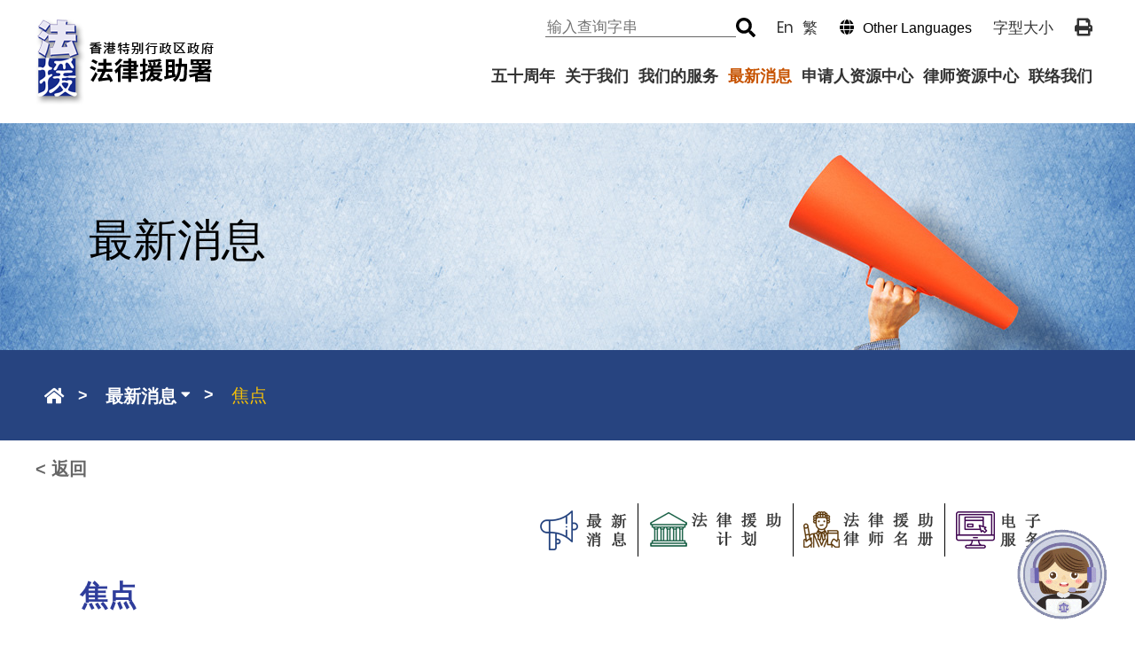

--- FILE ---
content_type: text/html
request_url: https://www.lad.gov.hk/chs/wnew/highlights_2022.html
body_size: 2965
content:
<!DOCTYPE html>
<html lang="zh-cn" dir="ltr">
	<head>
		<meta charset="UTF-8">
		<meta http-equiv="X-UA-Compatible" content="IE=edge">
		<title>法律援助署 - 最新消息 - 焦点</title>
		<meta name="keywords" content="法律援助署, 最新消息, 焦点">
		<meta name="viewport" content="width=device-width, initial-scale=1.0">
		<link rel="icon" type="image/x-icon" href="/images/logo.ico">
		<link href="/css/styles.css" rel="stylesheet" type="text/css" media="screen,print">
		<script src="/js/jquery.min.js"></script>
		<script src="/js/common.js"></script>
		<script src="/js/inside.js"></script>
		<script src="/js/responsiveslides.js"></script>
		<script src="/js/jquery-ui.js"></script>
		<script src="/js/jquery.mmenu.js"></script>
		<script src="/js/bootstrap.js"></script>
		<script src="/js/jquery.colorbox.js"></script>
		<script src="/js/lightslider.js"></script>
	</head>
	<body id="inside" class="m3">
		<script>createTopMenu();</script>
		<div class="banner">
			<ul class="rslides">
				<li>
					<img src="/images/inside/banner_m3.jpg" alt="">
					<div>最新消息</div>
				</li>
			</ul>
		</div>
		<div class="breadcrumbs">
			<div>
				<a href="/chs/home/home.html" class="fas fa-home"><span>主页</span></a>
				<div class="dropdown dropdown-bubble">
					<a href="/chs/wnew/index.html" class="fas fa-caret-down"><span>最新消息</span></a>
					<div class="breadcrumbs__sub-holder">
						<div class="breadcrumbs__sub-items">
							<div class="breadcrumbs__sub-items-holder is-active" data-submenu-lv="1">
								<a class="breadcrumbs__sub-link" href="/chs/wnew/highlights.html"><span>焦点</span></a>
								<a class="breadcrumbs__sub-link" href="/chs/wnew/event.html"><span>部门动向</span></a>
								<a class="breadcrumbs__sub-link" href="/chs/wnew/finfe.html"><span>财务资料及新的财务资格限额</span></a>
								<a class="breadcrumbs__sub-link" href="/chs/ppr/index.html"><span>刊物及新闻公报</span></a>
								<a class="breadcrumbs__sub-link" href="/chs/wnew/pi.html"><span>传媒访问</span></a>
								
								<a class="breadcrumbs__sub-link" href="/chs/notice/index.html"><span>招标公告</span></a>
								<a class="breadcrumbs__sub-link" href="/chs/wnew/co.html"><span>就业机会</span></a>
							</div>
						</div>
					</div>
				</div>
				<span class="active">焦点</span>
			</div>
		</div>
		<div class="icons">
			<div class="backbtn"><a href="javascript:history.go(-1);">&#60; 返回</a></div>
			<script>createMiddle();</script>
		</div>
		<div id="content-landing"><a name="skiptarget"></a>
			<h1>焦点</h1>
			<form method="post" id="eventForm_highlights">
				<div class="dateFilter">
					<label for="yearSelect"><span class="noShow">年</span></label>
					<select name="year" id="yearSelect" aria-label="选择年份">
						<option value="highlights_2025.html">2025</option>
						<option value="highlights_2024.html">2024</option>
						<option value="highlights_2023.html">2023</option>
						<option value="highlights_2022.html" selected>2022</option>
						<option value="highlights_2021.html">2021</option>
						<option value="highlights_2020.html">2020</option>
						<option value="highlights_2019.html">2019</option>
						<option value="highlights_2018.html">2018</option>
						<option value="highlights_2017.html">2017</option>
						<option value="highlights_2016.html">2016</option>
					</select>
					<input type="submit" value="确定" class="goBtn">
				</div>
			</form>
			<br><br>
			<h2 class="highlight">2022</h2>



			<a id="h32" class="anchor"></a><h2>法援署民事申请及审查科手机短讯讯息服务 (26.09.2022)</h2>
			<p>法律援助署今日(九月二十六日)宣布，本署的民事申请及审查科将于九月二十七日(星期二)起，向民事法援申请人及受助人提供以手机短讯形式发送讯息的服务。如任何申请人或受助人不欲收取有关手机短讯讯息，须以书面通知本署。</p>

			<a id="h33" class="anchor"></a><h2>法律援助署署长快速抗原测试呈阳性 (05.09.2022)</h2>
			<p>请按<a href="https://sc.isd.gov.hk/TuniS/www.info.gov.hk/gia/general/202209/05/P2022090500580.htm" target="_blank">此处</a>浏览内容。</p>

			<a id="h31" class="anchor"></a><h2>法律援助署公布招聘法律援助律师的安排 (11.08.2022)</h2>
			<p>请按<a href="https://sc.isd.gov.hk/TuniS/www.info.gov.hk/gia/general/202208/11/P2022081100250.htm" target="_blank">此处</a>浏览内容。</p>			

			<a id="h30" class="anchor"></a><h2>二零二一年环保报告</h2>
			<p>本署已发出二零二一年管制人员环保报告，请按<a href="../ppr/publication/enr.html">此处</a>阅览报告内容。</p>


			<a id="h29" class="anchor"></a><h2>财产押记的新利率 (01.06.2022)</h2>
			<p>由二零二二年六月一日起，署长根据《法律援助条例》(第91章)第18A(3B)(b)条把第一押记登记在受助人的居所所收取的息率，由1.270%下调至1.250%。新利率按照《法律援助(财产的押记)(利率)规例》的规定进行调整，在二零二二年六月一日至二零二三年五月三十一日期间适用。</p>

			
			<a id="h28" class="anchor"></a><h2>新修订的《法律援助律师手册》第六至第九章 (23.05.2022)</h2>
			<p>本署已更新和修订《法律援助律师手册》第六至第九章。详情请按<a href="../lap/pf.html" target="_blank">此处</a>。</p>

			<a id="h27" class="anchor"></a><h2>法律援助署恢复正常办公时间 (19.04.2022)</h2>
			<p>请按<a href="https://sc.isd.gov.hk/TuniS/www.info.gov.hk/gia/general/202204/19/P2022041900278.htm" target="_blank">此处</a>浏览内容。</p>
<!-- 			
			<a id="h26" class="anchor"></a><h2>法律援助署调整公共服务时间 (31.03.2022)</h2>
			<p>请按<a href="https://sc.isd.gov.hk/TuniS/www.info.gov.hk/gia/general/202203/31/P2022032900446.htm" target="_blank">此处</a>浏览内容。</p>
			
			<a id="h25" class="anchor"></a><h2>法援署九龙分署缴款处今日恢復服务 (10.03.2022)</h2>
			<p>请按<a href="https://sc.isd.gov.hk/TuniS/www.info.gov.hk/gia/general/202203/10/P2022030900678.htm" target="_blank">此处</a>浏览内容。</p> -->
			
			<a id="h24" class="anchor"></a><h2>调整个人豁免额 (01.03.2022)</h2>
			<p>由二零二二年三月一日起，计算申请人财务资源时可从收入扣除的个人豁免额已予调整。</p>
			<p>有关新的豁免额详情，请按<a href="../las/fe.html" target="_blank">此处</a>。</p>
			<p>请按<a href="../wnew/finfe.html" target="_blank">此处</a>以获取更多有关如何计算申请人财务资源的资料。</p>
			
<!-- 			<a id="h23" class="anchor"></a><h2>法援署九龙分署缴款处暂时关闭 (27.02.2022)</h2>
			<p>请按<a href="https://sc.isd.gov.hk/TuniS/www.info.gov.hk/gia/general/202202/27/P2022022700747.htm" target="_blank">此处</a>浏览内容。</p>

			<a id="h22" class="anchor"></a><h2>法援署九龙分署咨询及申请组明日恢复服务 (24.02.2022)</h2>
			<p>请按<a href="https://sc.isd.gov.hk/TuniS/www.info.gov.hk/gia/general/202202/24/P2022022400682.htm" target="_blank">此处</a>浏览内容。</p>

			<a id="h21" class="anchor"></a><h2>法援署刑事组登记处今日恢复服务 (24.02.2022)</h2>
			<p>请按<a href="https://sc.isd.gov.hk/TuniS/www.info.gov.hk/gia/general/202202/24/P2022022400280.htm" target="_blank">此处</a>浏览内容。</p>

			<a id="h20" class="anchor"></a><h2>法援署刑事组登记处暂时关闭 (23.02.2022)</h2>
			<p>请按<a href="https://sc.isd.gov.hk/TuniS/www.info.gov.hk/gia/general/202202/23/P2022022300360.htm" target="_blank">此处</a>浏览内容。</p>
			
			<a id="h19" class="anchor"></a><h2>法援署九龙分署谘询及申请组暂时关闭 (22.02.2022)</h2>
			<p>請按<a href="https://sc.isd.gov.hk/TuniS/www.info.gov.hk/gia/general/202202/22/P2022022200564.htm" target="_blank">此处</a>浏览内容。</p>

			<a id="h18" class="anchor"></a><h2>法律援助署两名职员初步确诊2019冠状病毒病 (21.02.2022)</h2>
			<p>請按<a href="https://sc.isd.gov.hk/TuniS/www.info.gov.hk/gia/general/202202/21/P2022022100029.htm" target="_blank">此处</a>浏览内容。</p>

			<a id="h17" class="anchor"></a><h2>法援署民事诉讼第二组办事处二月二十一日恢复服务 (19.02.2022)</h2>
			<p>請按<a href="https://sc.isd.gov.hk/TuniS/www.info.gov.hk/gia/general/202202/19/P2022021900416.htm" target="_blank">此处</a>浏览内容。</p>

			<a id="h16" class="anchor"></a><h2>法援署民事诉讼第二组办事处关闭以进行清洁及消毒 (17.02.2022)</h2>
			<p>请按<a href=" https://sc.isd.gov.hk/TuniS/www.info.gov.hk/gia/general/202202/17/P2022021700530.htm" target="_blank">此处</a>浏览内容。</p>

			<a id="h15" class="anchor"></a><h2>法律援助署总部办公室明早恢复服务 (07.02.2022)</h2>
			<p>请按<a href=" https://sc.isd.gov.hk/TuniS/www.info.gov.hk/gia/general/202202/07/P2022020700707.htm" target="_blank">此处</a>浏览内容。</p>

			<a id="h14" class="anchor"></a><h2>法律援助署一名职员初步确诊2019冠状病毒病 (07.02.2022)</h2>
			<p>请按<a href=" https://sc.isd.gov.hk/TuniS/www.info.gov.hk/gia/general/202202/07/P2022020700409.htm" target="_blank">此处</a>浏览内容。</p>
		
			<a id="h13" class="anchor"></a><h2>法律援助署办事处于特别上班安排期间的办公时间  (04.02.2022)</h2>
			<p>请按<a href=" https://sc.isd.gov.hk/TuniS/www.info.gov.hk/gia/general/202202/04/P2022020400425.htm" target="_blank">此处</a>浏览内容。</p> -->

			
			<hr>
			<ul class="genIndex">
				<li><a href="wasnew.html"><span>过往曾发出之最新消息</span></a></li>
			</ul>
		</div>
		<script>createIcons();</script><script>ScLastUpdate();</script>
		<script>createFooter();</script>
	</body>
</html>

--- FILE ---
content_type: text/html;charset=utf-8
request_url: https://www1.chatbots.one.gov.hk/chatbot/ladlaebot/index.html?m=p&lang=sc
body_size: 1238
content:
<!DOCTYPE html>
<html lang="zh-yue-Hant">
<head>
    <meta charset="utf-8">
    <meta name="viewport"
          content="width=device-width, initial-scale=1.0, minimum-scale=1.0">
    <title></title>
    <script type="text/javascript" src="./js/grayscale.js?20161109.151941"></script>
    <link rel="stylesheet" type="text/css" href="./css/Viewer.css?v=202410251703">
    <link rel="stylesheet" type="text/css" href="css/base.css?v=202410251703">
    <link rel="stylesheet" type="text/css" href="css/swiper.css?v=202410251703">
    <link rel="stylesheet" type="text/css" href="css/autocomplete.css?v=202410251703" media="(max-width:435px)">
    <link rel="stylesheet" type="text/css" href="css/phone.css?v=202410251703">
    <link rel="stylesheet" type="text/css" href="css/style.css?v=202410251703">

    <script type="text/javascript" src="js/jquery-3.7.1.min.js?v=202410251703" ></script>
    <script type="text/javascript" src="js/swiper-4.5.3/js/swiper.min.js?v=202410251703"></script>
    <script type="text/javascript" src="./js/Viewer.js?v=202410251703"></script>
    <script type="text/javascript" src="js/tool.js?v=202410251703"></script>

    <!--    <noscript>-->
    <!--        <iframe src="https://www.googletagmanager.com/ns.html?id=GTM-5RXWCX8" height="0" width="0"-->
    <!--                style="display:none;visibility:hidden"></iframe>-->
    <!--    </noscript>-->
</head>

<body>
<div class="wrap">
    <div class="chat-window">
        <!--头部-->
        <div class="header-mob" id="title_top" tabindex="-1">
            <div class="header-skin-white">
                <h1 class="chat-title" id="chat_title"></h1>
                <div class="hclose" id="chatbot_message" tabindex="5" aria-label="關閉"></div>
                <!-- 语音切换 start-->
                <div class="typeface-mob" tabindex="2">
                    <p class="tc-mobile" role="listbox" aria-label="當前語言為繁體" id="language_tc">繁</p>
                    <ul class="drop-down" role="listbox">
                        <li aria-label="切换语言为简体" tabindex="3" role="option" class="sc-mobile" id="language_sc">简体</li>
                        <li aria-label="切换语言为英文" tabindex="4" role="option" class="en-mobile" id="language_en">EN</li>
                    </ul>
                </div>
            </div>
        </div>
        <!-- 同意页 -->
        <div class="agreePage" aria-hidden="false">
            <div class="agreeText"></div>
            <div id="agreeBtn" class="agreeBtn header-skin"></div>
        </div>
        <!--内容区-->
        <div class="container_in">
            <!--左侧聊天内容-->
            <div class="chat-scroll" id="outputDiv1">
                <!--欢迎语-->
                <div class="chat-txt clearfix" id="welcome">
                </div>
                <!-- 10.10新增 start -->
                <p id="hotqutstion_title"></p>
                <div class="chat-txt clearfix">
                    <div class="chat-area robot">
                        <div class="swiper-container swiper01">
                            <div class="swiper-wrapper" id="hotform">
                            </div>
                            <!-- 如果需要导航按钮 -->
                            <div class="swiper-button-prev swiper-button"></div>
                            <div class="swiper-button-next swiper-button"></div>
                        </div>

                    </div>

                </div>
                <!-- 10.10新增 end -->

                <!--问答区域-->
                <div id="outputDiv"></div>
            </div>
        </div>
        <div class="footer-mob">
            <div class="footer-skin-white">
                <div class="footer-panel">
                    <div class="send-wrap">
                        <span class="btn-switch-speech" id="Isbrowser">
                        </span>
                        <!-- 11.07新增 end -->
                        <span>
                            <textarea placeholder="" aria-label="" tabindex="6"
                                      nomo="thetext" vicoj="20" cols="80" class="input-send" id="userQuetion"
                            ></textarea>
                        </span>
                        <span id="interim_span" class="interim" ></span>
                        <span id="sendBtn"><div class="btn btn-send" tabindex="7" aria-label=“送出”></div></span>
                    </div>
                    <!-- 11.07新增 增加语音动图start -->
                    <div class="switch-speech hd">
                        <span class="switch-speech-bg"></span>
                        <span><div class="finish-icon" tabindex="8"></div></span>
                    </div>
                    <!-- 11.07新增 end -->
                </div>
            </div>


        </div>


    </div>
    <div class="backtop">
    </div>
</div>
</body>

</html>





--- FILE ---
content_type: text/css
request_url: https://www.lad.gov.hk/css/styles.css
body_size: 11266
content:
@charset "utf-8";
@import url(reset.css);
@import url(all.min.css);
@import url(bootstrap.css);
@import url(responsiveslides.css);
@import url(jquery-ui.css);
@import url(themes.css);
@import url(jquery.mmenu.css);
@import url(colorbox.css);
@import url(lightslider.css); 

html,body{margin:0;padding:0;height:100%;color:#000;-webkit-text-size-adjust:none;line-height:1.5em;}
body{font-size:1.0625rem;min-width:320px;}
:lang(en){font-family:"Poppins",Arial,Verdana,sans-serif;}
:lang(zh-hk),.langchi{font-family:'DFLiHeiHK','微軟正黑體',Arial,Verdana,sans-serif;}
:lang(zh-cn),.langchs{font-family:'微軟正黑體',Arial,Verdana,sans-serif;}
header,section,footer,aside,nav,main,article,figure{display:block;}
img{border:none;}
a{color:#087883;text-decoration:none;word-break:break-word;}
a:visited{text-decoration:underline;}
a:hover{color:#8E3E09;text-decoration:underline;}
.access{position:absolute;left:0px;top:-500px;width:1px;height:1px;overflow:hidden;}
.wordBreak{font-weight:inherit;word-wrap:break-word;word-break:break-all;display:inline-block;max-width:100%;}
.fa,.far,.fas{font-family:"Font Awesome 5 Free";}
.fab{font-family:"Font Awesome 5 Brands"}
h1{font-size:2rem;font-weight:bold;margin:1em 0;}
h2{font-size:1.5rem;font-weight:bold;padding-top:1em;margin-bottom:0.5em;}
h3{font-size:1.25rem;font-weight:bold;padding-top:1em;margin-bottom:0.5em;}
p{text-align:justify;margin:1em 0;line-height:1.5em;}
ul{list-style-type:disc;margin-left:1.5em;padding:0;}
ol li{margin-left:1.5em;}
a.color{ color: #087883!important;}
a.color:hover{ color:#8E3E09!important;text-decoration:none;}
#desktop-top .toolBar>.tMenu>li.contactUsAct li .linkBox a.details:hover{color:#8E3E09!important;}
#index .banner ul.rslides li:nth-child(9)>div a {
	background-color: #433e63;
	color: #fff;
	text-decoration: none;
	padding: 4px 6px;
	font-size: 1.125rem;
}
#index .banner ul.rslides li:nth-child(9)>div {
position: absolute;
padding: 10px 10px 10px 60px;
}
#desktop-top .toolBar ul li .dropdown-content li a.spec-color{
    background-color: #433e63;
    color: #fff;
    text-decoration: none;
    padding: 4px 6px;
    display: inline-block;
}
#desktop-top .toolBar ul li .dropdown-content li a.spec-color:hover{
    color: #fff!important;
}
#desktop-top .toolBar ul li .dropdown-content li a.spec-color::before{
    content: "";
}
.mm-listitem__text{
   overflow: unset!important; 
}
nav#menu a.spec-color{
    background-color: #433e63;
    color: #fff;
    text-decoration: none;
    padding: 12px 19px;
}
.genIndex li a.spec-color{
    background-color: #433e63;
    color: #fff;
    text-decoration: none;
    padding: 4px 6px;
}
.genIndex li a.spec-color:hover{color:#FFF!important;}
.ul.square{list-style-type: square;}
.ul.disc{list-style-type: disc;}
.genIndex li a.spec-color::before{
    content: "";
}
ul.diamond {
  font-family: monospace;
  list-style: none;
  margin: 0em 4px;
  padding: 0;
}

ul.diamond li {
  margin: 0;
  margin-bottom: 1em;
  padding-left: 1.5em;
  position: relative;
}
ul.diamond li:after {
  content: "";
  height: 0.4em;
  width: 0.4em;
  background: #000;
  display: block;
  position: absolute;
  transform: rotate(45deg);
  top: 0.5em;
  left: 0;
}
#SearchBar_Input0,#SearchBar_Input1{border-top:0;border-right:0;border-bottom:1px solid #666;border-left:0;background-color:transparent;font-size:1.0625rem;outline-offset:0;}
.font-arial{font-family:Arial;}
.searchBtn{background:url("../images/search-solid.svg")no-repeat;width:22px;height:22px;color:#666;border:0;font-size:0;}
.backBtn{position:absolute;padding:0 !important;right:20px;top:60px;}
.backBtn a{color:#000;text-decoration:none !important;font-weight:normal !important;}
.alignCenter{text-align:center;}
.alignRight{text-align:right;}
.borderBottomNone{border-bottom:1px solid #fff;}
.vertM{vertical-align:middle;}
.noShow{display:none;}
.textBold{font-weight:bold;}
.bUnderline{font-weight:bold;text-decoration:underline;}
.txtItalic{font-style:italic;font-weight:normal;}
.txtUnderline{text-decoration:underline;font-weight:normal;}
.footNote{font-style:italic;text-indent:-13px;margin-left:26px;}
.footNote span{font-weight:normal;width:13px;display:inline-block;}
.tableScroll{overflow-x:auto;}
.remark{color:#e00000;}
body.m0 .toolBar ul li a.m0,body.m1 .toolBar ul li a.m1,body.m2 .toolBar ul li a.m2,body.m3 .toolBar ul li a.m3,body.m4 .toolBar ul li a.m4,body.m5 .toolBar ul li a.m5,body.m6 .toolBar ul li a.m6,.toolBar ul li a:hover,.toolBar ul li.open>a{color:#c75300 !important;}
.Urdu:hover{display:block;background-image:url("/images/ppr/publication/Urdu_hover.gif");}
.Hindi:hover{display:block;background-image:url("/images/ppr/publication/Hindi_hover.gif");}
.Indonesian:hover{display:block;background-image:url("/images/ppr/publication/Indonesian_hover.gif");}
.Tamil:hover{display:block;background-image:url("/images/ppr/publication/Tamil_hover.gif");}
.Thai:hover{display:block;background-image:url("/images/ppr/publication/Thai_hover.gif");}
.Tagalog:hover{display:block;background-image:url("/images/ppr/publication/Tagalog_hover.gif");}
.Bengali:hover{display:block;background-image:url("/images/ppr/publication/Bengali_hover.gif");}
.Vietnames:hover{display:block;background-image:url("/images/ppr/publication/Vietnamese_hover.gif");}
.Punjabi:hover{display:block;background-image:url("/images/ppr/publication/Punjabi_hover.gif");}
.Nepali:hover{display:block;background-image:url("/images/ppr/publication/Nepali_hover.gif");}
#lightSlider{padding-left:66px;display:none;}
.anchor{display:block;position:relative;top:-103px;visibility:hidden;}
.printLogo{display:none;}
.highlight{color:#2f3d9b;padding-top:0;}

/*Fonts*/
@font-face{font-family:FranklinGothicDemi;
	src:url(../webfonts/franklin-gothic-demi-regular.eot);
	src:url(../webfonts/franklin-gothic-demi-regular.eot?#iefix) format("embedded-opentype"),
		url(../webfonts/franklin-gothic-demi-regular.woff2) format("woff2"),
		url(../webfonts/franklin-gothic-demi-regular.woff) format("woff"),
		url(../webfonts/franklin-gothic-demi-regular.ttf) format("truetype"),
		url(../webfonts/franklin-gothic-demi-regular.svg#fontawesome) format("svg")
}
@font-face{font-family:FranklinGothicMedium;
	src:url(../webfonts/franklin-gothic-medium-regular.eot);
	src:url(../webfonts/franklin-gothic-medium-regular.eot?#iefix) format("embedded-opentype"),
		url(../webfonts/franklin-gothic-medium-regular.woff2) format("woff2"),
		url(../webfonts/franklin-gothic-medium-regular.woff) format("woff"),
		url(../webfonts/franklin-gothic-medium-regular.ttf) format("truetype"),
		url(../webfonts/franklin-gothic-medium-regular.svg#fontawesome) format("svg")
}
@font-face{font-family:FranklinGothicDemiCond;
	src:url(../webfonts/franklin-gothic-demi-cond.eot);
	src:url(../webfonts/franklin-gothic-demi-cond.eot?#iefix) format("embedded-opentype"),
		url(../webfonts/franklin-gothic-demi-cond.woff2) format("woff2"),
		url(../webfonts/franklin-gothic-demi-cond.woff) format("woff"),
		url(../webfonts/franklin-gothic-demi-cond.ttf) format("truetype"),
		url(../webfonts/franklin-gothic-demi-cond.svg#fontawesome) format("svg")
}
@font-face{font-family:Cambria;
	src:url(../webfonts/Cambria.eot);
	src:url(../webfonts/Cambria.eot?#iefix) format("embedded-opentype"),
		url(../webfonts/Cambria.woff2) format("woff2"),
		url(../webfonts/Cambria.woff) format("woff"),
		url(../webfonts/Cambria.ttf) format("truetype"),
		url(../webfonts/Cambria.svg#fontawesome) format("svg")
}
@font-face{font-family:Cambriab;
	src:url(../webfonts/cambriab.eot);
	src:url(../webfonts/cambriab.eot?#iefix) format("embedded-opentype"),
		url(../webfonts/cambriab.woff2) format("woff2"),
		url(../webfonts/cambriab.woff) format("woff"),
		url(../webfonts/cambriab.ttf) format("truetype"),
		url(../webfonts/cambriab.svg#fontawesome) format("svg")
}
 @font-face{
     font-family:'Poppins';
     font-style:normal;
     font-weight:100;
     src:local("Poppins Thin"), local("Poppins-Thin"), url("../webfonts/poppins-v4-latin-100.woff2") format("woff2"), url("../webfonts/poppins-v4-latin-100.woff") format("woff");
}
 @font-face{
     font-family:'Poppins';
     font-style:normal;
     font-weight:400;
     src:local("Poppins Regular"), local("Poppins-Regular"), url("../webfonts/poppins-v4-latin-regular.woff2") format("woff2"), url("../webfonts/poppins-v4-latin-regular.woff") format("woff");
}
 @font-face{
     font-family:'Poppins';
     font-style:normal;
     font-weight:500;
     src:local("Poppins Medium"), local("Poppins-Medium"), url("../webfonts/poppins-v4-latin-500.woff2") format("woff2"), url("../webfonts/poppins-v4-latin-500.woff") format("woff");
}
 @font-face{
     font-family:'Poppins';
     font-style:normal;
     font-weight:600;
     src:local("Poppins SemiBold"), local("Poppins-SemiBold"), url("../webfonts/poppins-v4-latin-600.woff2") format("woff2"), url("../webfonts/poppins-v4-latin-600.woff") format("woff");
}
 @font-face{
     font-family:'Poppins';
     font-style:normal;
     font-weight:700;
     src:local("Poppins Bold"), local("Poppins-Bold"), url("../webfonts/poppins-v4-latin-700.woff2") format("woff2"), url("../webfonts/poppins-v4-latin-700.woff") format("woff");
}
 @font-face{
     font-family:'Poppins';
     font-style:normal;
     font-weight:800;
     src:local("Poppins ExtraBold"), local("Poppins-ExtraBold"), url("../webfonts/poppins-v4-latin-800.woff2") format("woff2"), url("../webfonts/poppins-v4-latin-800.woff") format("woff");
}
 @font-face{
     font-family:'Poppins';
     font-style:normal;
     font-weight:900;
     src:local("Poppins Black"), local("Poppins-Black"), url("../webfonts/poppins-v4-latin-900.woff2") format("woff2"), url("../webfonts/poppins-v4-latin-900.woff") format("woff");
}

/*Skip to main content*/
#skiplinkHolder{background-color:#cc4c02;}
#skiplinkHolder div{display:block;margin:0 auto;max-width:1200px;text-align:center;width:100%;}
#skiplinkHolder div .skiplink{display:-moz-inline-stack;display:block;margin:0;max-height:0;color:#fff;}
#skiplinkHolder div .skiplink:focus{max-height:1920px;position:static;display:inline-block;padding:15px;margin:5px;outline:3px solid #fff;text-decoration:underline;}

/*Notice*/
#cboxLoadedContent{background-color:#fff;padding:20px;}
#cboxOverlay{background-color:#2c3e90;}

/*Popup*/
.formBg{background:url(/images/public/form_bg.jpg);color:#1f4267;}
.popup_form{height:230px;margin:0 auto;}
.popup_form2{width:95%;height:230px;margin:0 auto;}
.popup_form tr td{background-color:#1971b4;padding:20px 0;vertical-align:middle !important;text-align:center;}
.popup_form tr td a{color:#fff;text-decoration:underline;font-size:1.25rem;}
.popup_form2 tr td{width:46%;background-color:#1971b4;padding:20px 0;vertical-align:middle !important;text-align:center;}
.popup_form2 tr td a{color:#fff;text-decoration:underline;font-size:1.25rem;}
.popup_form2 tr td:nth-child(even){background:transparent;width:20px;}

/*TopBar*/
#desktop-top{display:none;}
#mobile-top{display:block;z-index:10;margin-top:0;}
#mobile-top .title{padding:11px 20px 5px 0;display:inline-block;z-index:100;position:fixed;background-color:#fff;width:100%;}
#mobile-top .title img{height:53px;float:left;}
#mobile-top .title span{text-decoration:none;color:#000;font-weight:bold;font-size:1rem;display:block;margin-top:24px;}
:lang(en) #mobile-top .title span{font-size:0.75rem;font-family:Arial;}
#mobile-top #searchIcon{display:inline-block;cursor:pointer;position:fixed;right:119px;top:28px;z-index:100;}
#mobile-top #searchIcon button{color:#000;font-size:1.688rem;border:0;background-color:transparent;}
#mobile-top #langIcon{display:inline-block;cursor:pointer;position:fixed;right:76px;top:26px;z-index:100;}
#mobile-top #langIcon button{color:#000;font-size:1.688rem;border:0;background-color:transparent;}
#mobile-top #menuBtn{display:inline-block;cursor:pointer;position:fixed;right:9px;top:15px;z-index:100;}
#mobile-top #searchInside{position:fixed;background-color:#fff;padding:85px 25px;width:100%;height:100%;z-index:100;overflow:hidden;display:none;}
#mobile-top #langInside{position:fixed;background-color:#fff;padding:85px 25px;width:100%;height:100%;z-index:100;overflow:auto;display:none;}
#mobile-top #langInside button{color:#000;font-size:1rem;border:0;background-color:transparent;}
#mobile-top #menuBtn{display:inline-block;cursor:pointer;position:fixed;right:9px;top:15px;z-index:100}
#mobile-top ul{margin-left:0;margin-bottom:0;}
nav#menu{left:0;z-index:100;font-family:"Poppins", "Microsoft JhengHei", 微軟正黑體, 微軟雅黑體, 細明體_HKSCS, Arial, sans-serif;}
nav#menu a{font-weight:bold;}
nav#menu .search form{width:100%;}
nav#menu .search .searchBar{padding:12px 20px;margin:0;border:0;background-color:transparent;display:block;width:100%;float:left;}
nav#menu .search .searchBtn{display:none;}
.show{display:block;}
.bar1,.bar2,.bar3{width:35px;height:5px;background-color:#333;margin:6px 0;transition:0.4s;}
.change .bar1{-webkit-transform:rotate(-45deg) translate(-9px, 6px);transform:rotate(-45deg) translate(-9px, 6px);}
.change .bar2{opacity:0;}
.change .bar3{-webkit-transform:rotate(45deg) translate(-9px, -7px);transform:rotate(45deg) translate(-9px, -7px);}
.crossBtn{position:absolute;right:27px;top:22px;z-index:99999;}
.crossBtn .bar1{transform:rotate(-45deg) translate(2px, 5px);}
.crossBtn .bar3{transform:rotate(45deg) translate(-2px, -10px);}
.mm-menu_offcanvas{margin-top:69px;}

/*Landing Banner*/
.banner{position:relative;margin-top:85px;}
.m2 .banner ul.rslides li>div{color:#fff !important;}
.banner ul.rslides li{position:relative;list-style-type:none;}
.banner ul.rslides li>div{position:absolute;top:7%;}
#index .banner{margin-bottom:20px;margin-top:85px;}
#index .banner ul.rslides li h1{line-height:1.2em;text-align:left;color:#09494f;margin:0 0 8px 0;font-size:1.25rem;}
#index .banner ul.rslides li p.heading2{line-height:1.2em;text-align:left;color:#09494f;margin:0 0 8px 0;font-size:1.25rem;font-weight:bold;}
#index .banner ul.rslides li p.heading2{padding-top:0;}
#index .banner ul.rslides li:nth-child(1)>div{position:absolute;font-size:1.875rem;padding:10px 10px 10px 60px;text-align:left;font-weight:bold;}
#index .banner ul.rslides li:nth-child(1)>div h1{color:#193482;}
#index .banner ul.rslides li:nth-child(1)>div p.heading2{color:#193482;font-weight:bold;}
#index .banner ul.rslides li:nth-child(1)>div p:not(.heading2) {font-size:0.813rem;line-height:1.2em;text-align:left;color:#193482;margin:0;font-weight:bold;}
#index .banner ul.rslides li:nth-child(2)>div{position:absolute;padding:10px 10px 10px 60px;}
#index .banner ul.rslides li:nth-child(2)>div h1{color:#4a3657;}
#index .banner ul.rslides li:nth-child(2)>div p.heading2{color:#4a3657;font-weight:bold;}
#index .banner ul.rslides li:nth-child(2)>div a{background-color:#433e63;color:#fff;text-decoration:none;padding:4px 6px;font-size:0.75rem;}
#index .banner ul.rslides li:nth-child(3)>div{position:absolute;padding:10px 10px 10px 60px;}
#index .banner ul.rslides li:nth-child(3)>div h1{color:#4a3657;}
#index .banner ul.rslides li:nth-child(3)>div p.heading2{color:#4a3657;font-weight:bold;}
#index .banner ul.rslides li:nth-child(3)>div a{background-color:#433e63;color:#fff;text-decoration:none;padding:4px 6px;font-size:0.75rem;}
#index .banner ul.rslides li:nth-child(4)>div{position:absolute;color:#10656d;padding:10px 10px 10px 60px;}
#index .banner ul.rslides li:nth-child(4)>div a{background-color:#135d65;color:#fff;text-decoration:none;padding:4px 6px;font-size:0.75rem;}
#index .banner ul.rslides li:nth-child(5)>div{position:absolute;padding:10px 10px 10px 60px;}
#index .banner ul.rslides li:nth-child(5)>div h1{color:#5A4E4E;}
#index .banner ul.rslides li:nth-child(5)>div p.heading2{color:#5A4E4E;font-weight:bold;}
#index .banner ul.rslides li:nth-child(5)>div a{background-color:#433e63;color:#fff;text-decoration:none;padding:4px 6px;font-size:0.75rem;}
#index .banner ul.rslides li:nth-child(6)>div{position:absolute;padding:10px 10px 10px 60px;}
#index .banner ul.rslides li:nth-child(6)>div h1{color:#e8e7f4;}
#index .banner ul.rslides li:nth-child(6)>div p.heading2{color:#e8e7f4;font-weight:bold;}
#index .banner ul.rslides li:nth-child(6)>div a{background-color:#433e63;color:#fff;text-decoration:none;padding:4px 6px;font-size:0.75rem;}
#index .banner ul.rslides li:nth-child(7)>div{position:absolute;padding:10px 10px 10px 60px;}
#index .banner ul.rslides li:nth-child(7)>div h1{color:#000000;background-color:#a8b0d844;padding:1px 12px}
#index .banner ul.rslides li:nth-child(7)>div p.heading2{color:#000000;background-color:#a8b0d844;padding:1px 12px}
#index .banner ul.rslides li:nth-child(7)>div a{background-color:#433e63;color:#fff;text-decoration:none;padding:4px 6px;font-size:0.75rem;}
#index .banner ul.rslides li:nth-child(8)>div{position:absolute;padding:10px 10px 10px 60px;}
#index .banner ul.rslides li:nth-child(8)>div h1{color:#160422;}
#index .banner ul.rslides li:nth-child(8)>div p.heading2{color:#160422;font-weight:bold;}
#index .banner ul.rslides li:nth-child(8)>div a{background-color:#433e63;color:#fff;text-decoration:none;padding:4px 6px;font-size:0.75rem;}
/*#index .banner ul:last-child{position:absolute;width:100%;bottom:0;z-index:10;margin-left:0;}*/
#index .banner ul.rslides li>div{top:4px;}

#inside .banner ul.rslides li>div{font-size:1.375rem;padding:0 0 0 20px;line-height:1.2em;}
.transparent-btns_nav{height:40px;width:25px;background-position:12% 50%;}
.transparent-btns_nav.next{background-position:83% 50%;}

#content-landing{background-image:url("../images/content_bg.jpg");background-position: center center;background-repeat: no-repeat;min-height:500px;}
#content-landing-popup{margin:0;padding:10px;}
#content-landing-popup p{font-size:1.563rem;font-weight:bold;text-align:center;}

/*Icons*/
#index .icons{position:relative;z-index:10;margin:20px 10px;clear:both;}
#index .icons ul{text-align:center;margin:0;}
#index .icons ul li{display:inline-block;margin:10px 20px;width:calc((100% - 120px) / 2);list-style-type:none;}
#index .icons ul li a{display:block;}
#index .icons ul li a:hover{box-shadow:0 4px 8px 0 rgba(0, 0, 0, 0.2), 0 6px 20px 0 rgba(0, 0, 0, 0.19);}

#inside .icons{position:relative;z-index:10;margin:0 10px 20px 10px;z-index:0;clear:both;}
#inside .icons ul{position:initial;width:300px;clear:both;margin:0;padding:20px 0;}
#inside .icons ul li{margin:5px 0;display:inline-block;}
#inside .icons ul li a img{padding:0 5px;}
:lang(zh-hk) #inside .icons ul li:nth-child(1) img,:lang(zh-cn) #inside .icons ul li:nth-child(1) img{padding-right:60px;}
#inside .icons .backbtn{float:left;margin-top:20px;}
#inside .icons .backbtn a{color:#666;text-decoration:none;font-weight:bold;font-size:1.25rem;}

/*Row1*/
#content-landing .row1{max-width:1200px;margin:0 auto;position:relative;}
#content-landing .row1 ul{margin:0;}
.ui-accordion-content{background-color:#fef5dc;border:0;padding:0 1.5em !important;}
.ui-tabs .ui-tabs-nav .ui-tabs-anchor{padding:15px 4px;font-size:0.75rem;width:100%;text-align:center;font-weight:bold;}
.ui-tabs .ui-tabs-nav li{margin:0;white-space:inherit;display:table-cell;float:inherit;vertical-align:middle;}
.ui-tabs .ui-tabs-nav li:last-child{margin-right:0;}
.ui-tabs .ui-tabs-nav li.ui-tabs-active{background-color:#ff0;}
.ui-widget.ui-widget-content{border:0;}
.ui-widget-header{border-bottom:5px solid #ff0;border-top:0;border-left:0;border-right:0;background:none;}
.ui-state-active, .ui-widget-content .ui-state-active, .ui-widget-header .ui-state-active, a.ui-button:active, .ui-button:active, .ui-button.ui-state-active:hover{border:0;background:#c8ccc8;color:#000;}
.ui-state-default, .ui-widget-content .ui-state-default, .ui-widget-header .ui-state-default,.ui-button, html .ui-button.ui-state-disabled:hover, html .ui-button.ui-state-disabled:active{border:0;background:transparent;border-bottom:1px solid #fcd97c;}
.ui-state-default a, .ui-state-default a:link{color:#2c3e90;}
.ui-state-active a, .ui-state-active a:link, .ui-state-active a:visited{color:#2c3e90;font-size:120%;}
.ui-state-default a, .ui-state-default a:link, .ui-state-default a:visited, a.ui-button, a:link.ui-button, a:visited.ui-button, .ui-button{color:#2c3e90;font-size:120%;}
.ui-tabs .ui-tabs-nav li.ui-tabs-active .ui-tabs-anchor, .ui-tabs .ui-tabs-nav li.ui-state-disabled .ui-tabs-anchor, .ui-tabs .ui-tabs-nav li.ui-tabs-loading .ui-tabs-anchor{width:100%;text-align:center;font-weight:bold;}
.ui-accordion-header-icon{display:none;}
#accordion h3{text-indent:-18px;padding-left:28px;}

#content-landing .row1 #tabs-1,#content-landing .row1 #tabs-2,#content-landing .row1 #tabs-3,#content-landing .row1 #tabs-4{font-size:1.125rem;}
#content-landing .row1 #tabs-1 .date{position:relative;}
#content-landing .row1 #tabs-1 .date span:first-child{background-color:#e5f5ee;height:30px;width:70px;text-align:center;padding:5px 0;}
#content-landing .row1 #tabs-1 .date span:last-child{background-color:#b0d8c7;height:30px;width:70px;text-align:center;padding:5px 0;}
#content-landing .row1 #tabs-1 ul li{width:100%;list-style-type:none;display:inline-block;vertical-align:top;}
#content-landing .row1 #tabs-1 ul li div{vertical-align:top;padding:10px;display:table-cell;}
/*#content-landing .row1 #tabs-1 ul li div:first-child{width:90px;}*/
#content-landing .row1 #tabs-1 ul li div span{display:block;font-weight:bold;}
#content-landing .row1 #tabs-1 .more{text-align:center;clear:both;}
#content-landing .row1 #tabs-1 .more a{background-color:#2c3e90;color:#fff;text-decoration:none;padding:5px 10px;font-size:1.063rem;}

#content-landing .row1 #tabs-2 ul li{width:100%;display:inline-block;}
#content-landing .row1 #tabs-2 ul li div{vertical-align:top;padding:10px;display:table-cell;}
#content-landing .row1 #tabs-2 ul li div:first-child{width:156px;}
#content-landing .row1 #tabs-2 ul li div span{display:block;font-weight:bold;font-style:italic;}
#content-landing .row1 #tabs-2 .more{text-align:center;clear:both;}
#content-landing .row1 #tabs-2 .more a{background-color:#2c3e90;color:#fff;text-decoration:none;padding:5px 10px;font-size:1.063rem;}

#content-landing .row1 #tabs-3 img{float:left;}

#content-landing .row1 #tabs-4 .subt{color:#2c3e90;font-weight:bold;font-size:120%;margin-top:0;}
#content-landing .row1 #tabs-4 p span{font-weight:bold;display:block;}
#content-landing .row1 #tabs-4 ul{display:table;width:100%;min-height:250px;}
#content-landing .row1 #tabs-4 ul li{display:table-cell;width:50%;padding:0 10px;}
#content-landing .row1 #tabs-4 ul li:first-child{border-right:1px solid #2c3e90;}

#inside #content-landing{background-color:#fff;clear:both;margin:30px 20px 50px 20px;}
#inside #content-landing h1{color:#2f3d9b;}
#inside #content-landing ul.hyphen{margin-left:10px;}
#inside #content-landing ul.hyphen li:before{content:'- ';text-indent:-5px;}
#inside #content-landing ul.dot{list-style-type:disc;margin-left:10px;}
#inside #content-landing ul.dot li{margin-left:10px;}

/*Public Forms*/
#inside #content-landing ul#publicForms{margin:0;text-align:center;}
#inside #content-landing ul#publicForms li{list-style:none;display:inline-block;position:relative;margin:30px 20px;text-align:center;}
#inside #content-landing ul#publicForms li a{color:#000;display:block;font-size:1rem;line-height:1.2em;}
#inside #content-landing ul#publicForms li a div{position:absolute;left:96px;top:23%;text-align:left;font-size:0.9rem;}
:lang(en) #inside #content-landing ul#publicForms li a div{left:70px;top:16%;font-size:0.8rem;}
:lang(en) #inside #content-landing ul#publicForms li:last-child a div{top:17px;}
#inside #content-landing ul.has li a div{left:140px !important;}
:lang(en) #inside #content-landing ul.has li a div{top:40px !important;}
:lang(en) #inside #content-landing ul.has li:nth-child(4) a div{top:34px !important;}
#inside #content-landing ul#publicForms li a div{text-align:center;width:111px;line-height:1.2em;}
:lang(en) #inside #content-landing ul#publicForms li a div{width:147px;}

/*Video*/
#inside #content-landing ul#video{margin:0;}
#inside #content-landing ul#video li{list-style:none;display:inline-block;margin:40px 0;vertical-align:top;}
#inside #content-landing .video_desc{margin-top:10px;text-align:left;}

/*Quick*/
.quicklink{background:linear-gradient(#fff,#2976d5);clear:both;}
.quicklink ul{margin:0 auto;max-width:1200px;text-align:center;}
.quicklink ul li{display:inline-block;padding:20px 10px;}
.quicklink ul li div{font-size:0.875rem;background:#fff;border-radius:50%;text-align:center;}
.quicklink ul li div a{display:table;padding:9px 0;text-decoration:none;color:#000;font-size:90%;width:120px;height:120px;}
.quicklink ul li div a img{width:50px;}
.quicklink ul li div a span{display:block;vertical-align:middle;padding-top:8px;text-align:center;line-height:1.2em;}
:lang(zh-hk) .quicklink ul li:nth-child(4) div a span,:lang(zh-cn) .quicklink ul li:nth-child(4) div a span,:lang(zh-hk) .quicklink ul li:nth-child(5) div a span,:lang(zh-cn) .quicklink ul li:nth-child(5) div a span,:lang(zh-hk) .quicklink ul li:nth-child(6) div a span,:lang(zh-cn) .quicklink ul li:nth-child(6) div a span,.quicklink ul li:nth-child(5) div a span,.quicklink ul li:nth-child(6) div a span{padding-top:16px;}

/*Sitemap*/
.sitemap{background-color:#dcf4fc;color:#3366cc;text-align:center;}
.sitemap a{text-decoration:none;padding:20px;font-size:0.875rem;}
.sitemap a.fas span{font-family:Arial,Verdana,sans-serif;padding-right:5px;float:left;}
.sitemap .site{padding:20px;max-width:1200px;margin:0 auto;text-align:left;display:none;}
.sitemap .site ul{vertical-align:top;text-align:center;padding:10px 26px;margin-left:0;list-style-type:none;}
.sitemap .site ul li{margin:0 0 5px 0;}
.sitemap .site ul li:first-child{color:#000;font-weight:bold;font-size:1.25rem;margin-bottom:10px;}
:lang(en) .sitemap .site ul:nth-child(1) li:first-child,:lang(en) .sitemap .site ul:nth-child(2) li:first-child,:lang(en) .sitemap .site ul:nth-child(3) li:first-child,:lang(en) .sitemap .site ul:nth-child(6) li:first-child{margin-bottom:35px;}
.sitemap .site ul li a{color:#000;padding:0;font-size:0.813rem;line-height:1.2em;}

/*usefulink*/
.usefulink{max-width:1200px;margin:0 auto;text-align:center;}
.usefulink a{margin:5px;padding:5px;display:inline-block;}

/*Slide*/
.lSAction{display:block !important;}
.lSAction>a{top:0;opacity:1;padding:0;margin:0;width:70px;height:70px;}
.lSAction > .lSPrev{left:0;}
.lSAction > .lSNext{right:0;transform: rotate(180deg);background-position:-70px 0;}

/*nav*/
.breadcrumbs{background-color:#274480;color:#fff;padding:28px 0 28px 20px;}
.breadcrumbs div a.fa-home span{display:none;}
.breadcrumbs div{max-width:1200px;margin:0 auto;font-weight:bold;vertical-align:top;}
.breadcrumbs div a,.breadcrumbs>div>div>span{color:#fff;text-decoration:none;font-size:0.875rem;}
.breadcrumbs div a.active,nav div a:hover,.breadcrumbs div span.active{color:#f5c008;font-size:1.25rem;vertical-align:middle;}
.breadcrumbs div a.fas span,.breadcrumbs>div>div>span.fas span{font-family:"Poppins","Microsoft JhengHei",微軟正黑體, 微軟雅黑體,細明體_HKSCS,Arial, ans-serif;padding-right:5px;float:left;font-weight:bold;font-size:0.9rem;}
/* .breadcrumbs div a:after{content:'>';display:inline-block;font-size:1.125rem;margin:0 15px;float:right;font-weight:bold;font-family:Arial;} */
.breadcrumbs div .dropdown-bubble:not(:last-child) .dropdown-bubble__parent:after{content:'>';display:inline-block;font-size:1.125rem;margin:0 15px;float:right;font-weight:bold;font-family:Arial;}
.breadcrumbs div .dropdown-bubble__parent>span.fa-caret-down {cursor: pointer;}
.breadcrumbs>div>a:last-child:after,.breadcrumbs>div>div>span:after{content:'';display:inline-block;vertical-align:middle;font-size:1.125rem;margin:0 15px;}
.breadcrumbs div.dropdown-bubble{position:relative;display:inline-block;}
/* .breadcrumbs div.dropdown-bubble:hover div.breadcrumbs__sub-holder, */.breadcrumbs div.dropdown-bubble.active div.breadcrumbs__sub-holder{display:block;z-index:100;}
.breadcrumbs div.breadcrumbs__sub-holder{display:inline-block;position:absolute;top:70%;padding-top:12px;left:50%;transform:translateX(-50%);max-width:90%;display:none;}
.breadcrumbs div.breadcrumbs__sub-holder div.breadcrumbs__sub-items{position:relative;background:#2b62d4;padding:0;min-width:240px;box-shadow:0 3px 6px rgba(0, 0, 0, 0.16), 0 3px 6px rgba(0, 0, 0, 0.23);}
.breadcrumbs div.breadcrumbs__sub-holder div.breadcrumbs__sub-items div a{display:flex;padding:10px;}
.breadcrumbs div.breadcrumbs__sub-holder div.breadcrumbs__sub-items div a span{width:100%;}
.breadcrumbs div.breadcrumbs__sub-holder div.breadcrumbs__sub-items ul{padding:10px;}
.breadcrumbs div.breadcrumbs__sub-holder div.breadcrumbs__sub-items ul a{font-size:100%;font-weight:bold;padding:0;}
.breadcrumbs div.breadcrumbs__sub-holder div.breadcrumbs__sub-items:before{content:'';display:block;width:0;height:0;border-style:solid;border-width:0 12px 12px 12px;border-color:transparent transparent #2b62d4 transparent;position:absolute;bottom:100%;left:
35%;margin-left:-12px;z-index:2;}
.breadcrumbs__sub-link{display:flex;}
.breadcrumbs__sub-items-holder.is-active{display:block;}
.breadcrumbs__sub-items{position:relative;background:#ffc62e;padding:0;min-width:240px;box-shadow:0 3px 6px rgba(0, 0, 0, 0.16), 0 3px 6px rgba(0, 0, 0, 0.23);}

/*Content*/
table{border:1px solid #ccc;width:100%;}
table caption{caption-side:top;font-size:1.5rem;font-weight:bold;padding-top:1em;margin-bottom:0.5em;color:#000;}
table tr th{border:1px solid #ccc;padding:8px 10px;background-color:#fff8dc;vertical-align:top;}
table tr td{border-top:1px solid #ccc;border-right:1px solid #ccc;border-bottom:1px solid #ccc;border-left:1px solid #ccc;padding:5px 10px;}
table tr td.noColorB{border-bottom:0;border-top:0;}
table tr td.noColorR{border-right:0;}
table tr td span{font-weight:bold;}
table tr td span.dots{font-weight:normal;}
table tr td span.dots:before{content:"\2022";margin-right:10px;}
table.noBorder,table.noBorder tr th,table.noBorder tr td{border:0;vertical-align:top;}
table.noBorder tr th,table.noBorderThin tr th{background-color:transparent;color:#000;}
table.noBorderThin{margin-top:20px;}
table.noBorderThin,table.noBorderThin tr th,table.noBorderThin tr td{border:0;vertical-align:top;padding:0 5px;}
table.disclosureTable tr td ul{margin-bottom:0;}
ul.pointList{list-style-type:none;margin-left:33px;}
ul.pointList li{text-indent:-5px;margin:5px 0;}
ul.pointList li span:first-child{display:inline-block;text-indent:-27px;padding-right:5px;font-weight:normal;}

.pa{margin-left:0;}
.pa li{list-style:none;padding:5px 10px;}
.pa1a{margin-left:30px;}
.pa1a ul li{list-style:inherit;}
.pa1a .pa li{list-style:none;padding:5px 10px;}
.pa1 span{display:inline-block;width:30px;text-align:right;padding-right:10px;}
.pa1 ol li{list-style:inherit;padding:5px 10px;margin-left:60px;}
.pa2 span{display:inline-block;width:60px;text-align:right;padding-right:10px;}
.pa2 ol li{margin-left:50px;list-style-type:decimal;}
.pa1a ol li{margin-left:10px;}
ol li .pa{margin-left:0;}
ol li .pa2{margin-left:0;}
ol li .pa2 div{display:table-cell;}
ol li .pa2 div:first-child{width:30px;}
.pad{margin:0;}
.pad li{list-style:none;padding:5px 10px;}
.pad .pa1 ol li{list-style:inherit;padding:5px 10px;margin-left:50px;}
	
.genIndex li{list-style:none;padding:5px 0;}
.genIndex li a{color:#274480;}
.genIndex li a:hover{color:#c75300;text-decoration: underline;}
.genIndex li a::before{content:"\25BA";color:#ff9900;display:inline-block;margin-right:5px;}
.genIndex li span{font-size:1rem;font-weight:bold;}
:lang(zh-hk) .genIndex li span,:lang(zh-cn) .genIndex li span{font-size:1rem;font-weight:bold;font-family:"Poppins","Microsoft JhengHei",微軟正黑體, 微軟雅黑體,細明體_HKSCS,Arial, ans-serif;}

/*FAQ*/
.ui-tabs-vertical{width:100%;}
.ui-tabs-vertical .ui-tabs-nav{padding:0 .1em .2em .2em;float:left;width:100%;border:0;}
.ui-tabs-vertical .ui-tabs-nav li{clear:left;width:100% !important;border-bottom-width:1px !important;border-right-width:0 !important;}
.ui-tabs-vertical .ui-tabs-nav li a{display:block;}
.ui-tabs-vertical .ui-tabs-nav li.ui-tabs-active{padding-bottom:0;border-right-width:1px;}
.ui-tabs-vertical .ui-tabs-nav li.ui-tabs-active .ui-tabs-anchor{height:auto !important;color:#000;background:#fcd97c;text-align:left !important;padding:10px 8px;}
.ui-tabs-vertical .ui-tabs-nav .ui-tabs-anchor{height:auto !important;color:#000;background:#feeec2;text-align:left !important;padding:10px 8px !important;}
.ui-tabs-vertical .ui-tabs-panel{padding:30px 0;float:right;width:100%;}
.ui-tabs-vertical .ui-tabs-nav{top:0;}
.ui-tabs-vertical .btn-link{color:#000;display:block;width:100%;text-align:left;border:0;font-size:0.938rem;}
.ui-tabs-vertical .btn-link:hover,.ui-tabs-vertical .btn-link:focus{text-decoration:none;}
.ui-tabs-vertical .card-header{padding:0;border:0;}
.ui-tabs-vertical .card:first-child{border:0;}
.ui-tabs-vertical .card{border:0;border-top:1px solid #fcd97c;border-radius:0;}
.ui-tabs-vertical .card-body a{color:#087883;}
.ui-tabs-vertical .card a{color:#087883;}
.ui-tabs-vertical .btn{white-space:inherit;text-indent:-25px;margin-left:25px;padding-right:35px;}

/*Encouragement*/
.encourageBg{position:relative;width:395px;margin:50px 20px 19px 20px;display:inline-block;vertical-align:top;box-shadow: 10px 10px 5px #aaa;border-left:10px solid #274480;background-color:#faf2d4;border-radius:15px;}
.encourageBg p{padding:20px;margin:0;}

/*LAO*/
.lao_style{margin:0;max-width:700px;}
.lao_style li{height:59px;list-style:none;margin:10px 0;position:relative;}
.lao_style li a{display:block;padding:5px ​15px;height:59px;vertical-align:middle;background-color:#eaeae8;margin-left:33px;margin-right:31px;color:#000;}
:lang(en) .lao_style li a{padding:7px ​15px;font-size:80%;line-height:1.2em;}
.lao_style li:before{width:33px;content:url('../images/lao/s1.png');height:59px;position:absolute;top:0;}
.lao_style li:after{width:31px;content: url('../images/lao/s2.png');height:59px;position:absolute;top:0;right:0;}

/*Our Work*/
.work_index{margin-left:0;text-align:center;}
.work_index li{list-style-type:none;display:inline-block;margin-top:20px;padding:50px;vertical-align:top;}
.work_index li a{color:#000;}
.work_index li span{display:block;font-weight:bold;padding-top:10px;font-size:1rem;}

/*Events*/
#eventForm{float:left;}
#eventForm_highlights{float:left;}
.events h2{color:#2f3d9b;padding-top:0;}
.events section{border-bottom:1px solid #000;}
.events section.noLine{border-bottom:0;}
.events section div{display:block;vertical-align:top;padding:20px 15px;}
.cboxPhoto{height:500px !important;width:auto !important;}

/*Organisation*/
#organisationChart{}
#organisationChart>div{position:relative;width:1200px;}
#organisationChart>div>div{display:inline-block;vertical-align:top;text-align:center;}
#organisationChart>div>div.graphicChart{position:relative;}
#organisationChart>div>div.graphicChart svg{position:absolute;}
#organisationChart .s1{width:250px;background-color:#fbe7b1;font-size:1.2rem;padding:15px 20px;font-weight:bold;}
#organisationChart .s2{width:280px;background-color:#fbd9b1;margin:0 10px;font-weight:bold;display:inline-block;vertical-align:top;text-align:center;}
:lang(en) #organisationChart .s2 a{font-size:1.2rem;padding:15px 20px;height:155px;display:block;color:#000;}
#organisationChart .s2 a{font-size:1.2rem;padding:15px 20px;height:110px;display:block;color:#000;}
#organisationChart .s2 a>span{display:block;font-size:1rem;padding-top:5px;font-weight:normal;}
#organisationChart .s3{width:150px;margin-left:10px;background-color:#d1f3a1;font-weight:bold;}
:lang(en) #organisationChart .s3 a{font-size:1.2rem;padding:15px 20px;height:155px;display:block;color:#000;}
#organisationChart .s3 a{font-size:1.2rem;padding:15px 20px;height:110px;display:block;color:#000;}
:lang(en) #organisationChart .s4{background-color:#fbe7b1;font-size:0.9rem;padding:15px 16px;height:120px;width:130px;margin-left:24px;line-height:1.5em;}
#organisationChart .s4{background-color:#fbe7b1;font-size:1rem;padding:15px 16px;height:75px;width:130px;margin-left:24px;}
#organisationChart .s4 span{font-weight:bold;font-size:0.9rem;}
#organisationChart .s5 div{background-color:#fbe7b1;padding:15px 20px;margin:0 10px;width:345px;}
#organisationChart .s5 div span{font-weight:bold;display:block;font-size:0.9rem;}
#organisationChart .s5 div.s5a{background-color:#fbd9b1;width:345px;}
#organisationChart .s5 div.s5c{background-color:#fff4e8;font-size:0.75rem;text-align:left;width:345px;}
#organisationChart .s6 ul{margin:0;text-align:left;padding:15px 30px;font-size:0.75rem;border-left:1px solid #ccc;border-bottom:1px solid #ccc;border-right:1px solid #ccc;}
#organisationChart .s7 div{background-color:#fbe7b1;padding:15px 20px;margin:0 10px;}
#organisationChart .s7 div span{font-weight:bold;display:block;}
#organisationChart .s7 div.s7a{background-color:#fbd9b1;width:280px;}
#organisationChart .s7 div.s7c{background-color:#fff4e8;font-size:0.75rem;text-align:left;width:280px;}

/*Search*/
#SearchBar_Input { display: block; width: 80%; float: left;outline-offset:0;}
#SearchBar #SiteGroup { clear: both; margin: 6px 0; }
#SearchBar #SiteGroup span{ margin-right: 15px; margin-bottom: 0; }
#SearchBar #SiteGroup label { margin: 0 15px 0 5px; }
#SearchBar #SiteGroup input { vertical-align: middle; }
#SearchResult { margin: 10px 0px; }
#SearchResult .Search_Sort { margin: 10px 0px; }
#SearchResult .Search_Sort span { padding: 0 10px; display: inline !important; margin: 0; }
#SearchResult .Search_Result_Text { margin: 20px 0px; font-weight: bold; border-bottom: 1px solid #999; padding: 20px 0 10px; }
#SearchResult .Search_Result_Text .Search_Result_Keywords { color: #f00; font-weight: bold; display: inline !important; margin: 0; }
#SearchResult .Search_Result { margin: 10px 0px; }
#SearchResult .Search_Result ul { list-style: none; margin-left: 10px; }
#SearchResult .Search_Result ul li { margin: 20px 0; }
#SearchResult .Search_Result ul li a { text-decoration: none; display: block; }
#SearchResult .Search_Result ul li a span { margin: 0; }
#SearchResult .Search_Result ul li a .Search_Result_Id { float: left; font-weight: bold; width: 40px; }
#SearchResult .Search_Result ul li a .Search_Result_Content { display: block; overflow: hidden; }
#SearchResult .Search_Result ul li a .Search_Result_Title { display: block; font-weight: bold; }
#SearchResult .Search_Result ul li a .Search_Result_Summary { display: block; font-size: 90%; color: #666; padding: 10px 0; overflow-wrap: break-word; }
#SearchResult .Search_Result ul li .Search_Result_Details { display: block; padding-left: 40px; margin: 10px 0 20px; }
#SearchResult .Search_Result ul li .Search_Result_Details span { display: inline; color: #999; font-size:80%; }
#SearchResult .Search_Result ul li .Search_Result_Url { display: block; color: #666; font-size: 100%; overflow-wrap: break-word; }
#SearchResult .Search_Result ul li .Search_Result_Date:before { content: "-"; padding: 0 10px; }
#SearchResult .Search_Result ul li .Search_Result_Cache:before { content: "-"; padding: 0 10px; }
#SearchResult .Search_Result ul li .Search_Result_Cache a { display: inline; }
#SearchResult .Search_Nav { margin: 20px 0px; font-weight: bold; border-top: 1px solid #999; padding: 20px 0 10px; }
#SearchResult .Search_Nav ul { display: block; text-align: center; }
#SearchResult .Search_Nav ul li { display: inline-block; margin: 0 8px; }
#SearchResult .Search_Nav ul li a.Current { font-weight: bold; }
#SearchResult .Search_Related { margin: 20px 0px; font-weight: bold; border-top: 1px solid #999; padding: 20px 0 10px; }
#SearchResult .Search_Related div { padding-bottom: 10px; }
#SearchResult .Search_Related div span { font-weight: bold; color: #f00; }
#SearchResult .Search_Related ul { display: flex; flex-direction: column; flex-wrap: wrap; text-align: left; list-style: none; margin-left: 0; }
#SearchResult .Search_Related ul li a { text-decoration: none; }
#Search_Loading { display: none; position: fixed; background-color: rgba(0,0,0,0.8); top: 0; left: 0; right: 0; bottom: 0; z-index: 10000; }
#Search_Loading .Loader { margin: 0 auto; top: 50%; position: relative; margin-top: -60px; opacity: 0.7; border: 16px solid #fff; border-top: 16px solid #03316f; border-radius: 50%; width: 120px; height: 120px; animation: Spin 2s linear infinite; }

/*Footer*/
#footer{position:relative;border-top:1px solid #6e6e6e;clear:both;}
#footer>div{max-width:1200px;margin:0 auto;position:relative;}
#footer a{text-decoration:none;font-size:0.875rem;}
#footer #backtotop a{color:#ccc;font-size:3.75rem;position:fixed;right:20px;bottom:10px;text-decoration:none;z-index:999;display:none;}
#footer .left{list-style:none;float:left;line-height:4px;position:relative;color:#666;margin-top:20px;}
#footer .left a{color:#666;}
#footer .left ul{margin:0;text-align:center;}
#footer .left ul li{padding-right:10px;padding-bottom:20px;position:relative;display:inline-block;line-height:1.2em;}
#footer .left ul li:after{background-color:#6e6e6e;content:" ";display:block;width:1px;height:15px;position:absolute;right:0;top:4px;}
#footer .left ul li:last-child:after{display:none;}
#footer .right{list-style:none;line-height:4px;position:relative;margin:22px 0 0 0;color:#666;clear:both;}
#footer .right a{color:#666;}
#footer .right ul{padding-bottom:40px;text-align:center;}
#footer .right ul li{padding:10px 10px 10px 0;margin-right:10px;position:relative;display:inline-block;font-size:0.875rem;}

@media all and (min-width:360px){
	/*TopBar*/
	#mobile-top .title{padding:5px 20px 5px 0;}
	#mobile-top .title img{height:63px;}
	
	/*Public Forms*/
	#inside #content-landing ul#publicForms li a div{left:120px;top:25%;}
	:lang(en) #inside #content-landing ul#publicForms li a div{width:initial;left:117px;top:17px;}
	:lang(en) #inside #content-landing ul#publicForms li:last-child a div{top:22px;}
}
@media all and (min-width:375px){
	/*TopBar*/
	#mobile-top .title img{height:70px;}
	.mm-menu_offcanvas{margin-top:85px;}
	
	/*Public Forms*/
	:lang(en) #inside #content-landing ul#publicForms li a div{width:initial;left:117px;}
}
@media all and (min-width:400px){
	/*TopBar*/
	#mobile-top .title img{height:75px;}
	
	/*Lao*/
	:lang(en) .lao_style li a{padding:13px ​15px;}
	
	/*Public Forms*/
	#inside #content-landing ul#publicForms li a div{font-size:0.9rem;left:132px;top:29%;}
	:lang(en) #inside #content-landing ul#publicForms li a div{font-size:0.9rem;left:128px;}
	:lang(en) #inside #content-landing ul#publicForms li:last-child a div{top:26px;}
}
@media all and (min-width:414px){
	/*Public Forms*/
	:lang(en) #inside #content-landing ul#publicForms li a div{top:20px;}
}
@media all and (min-width:500px){
	/*Landing Banner*/
	#index .banner ul.rslides li h1{font-size:1.875rem;}
	#index .banner ul.rslides li p.heading2{font-size:1.875rem;}
	#index .banner ul.rslides li:nth-child(1)>div p:not(.heading2) {font-size:1.25rem;}
	#index .banner ul.rslides li>div{top:6px;}
	#index .banner ul.rslides li:nth-child(2)>div a,#index .banner ul.rslides li:nth-child(3)>div a,#index .banner ul.rslides li:nth-child(4)>div a,#index .banner ul.rslides li:nth-child(5)>div a,#index .banner ul.rslides li:nth-child(6)>div a{font-size:0.938rem;}
	.banner ul.rslides li>div{top:40%;}
	
	/*nav*/
	.breadcrumbs div a.fas span,.breadcrumbs>div>div>span.fas span{font-size:1.25rem;}
	
	/*Icon1*/
	#inside .icons ul li:nth-child(1) img,#inside .icons li:nth-child(3) img{border-right:1px solid #000;}
	#inside .icons ul{width:360px;float:right;}	
	
	/*Lao*/
	.lao_style li a{padding:18px 15px;}
	
	/*Public Forms*/
	#inside #content-landing ul#publicForms li a div{font-size:1rem;left:166px;top:36px;width:120px;}
	:lang(en) #inside #content-landing ul#publicForms li a div{font-size:1rem;left:166px;top:24px;}
	:lang(en) #inside #content-landing ul#publicForms li:last-child a div{top:33px;}
	
	/*TopBar*/
	#mobile-top .title a img{margin-right:10px;}
	#mobile-top .title a span{font-size:1.25rem;}
	
	.pa{margin-left:1.5em;}
}
@media all and (min-width:600px){
	/*Icon1*/
	#index .icons ul li{margin:10px 9px;width:calc((100% - 75px) / 5);display:inline-block;list-style-type:none;}
	#index .icons ul li:first-child{margin:10px 9px 10px 0;}
	#index .icons ul li:last-child{margin:10px 0 10px 9px;}
	
	/*Lao*/
	:lang(en) .lao_style li a{padding:10px ​15px;font-size:100%;}
	
	/*Row1*/
	.ui-tabs .ui-tabs-nav .ui-tabs-anchor{padding:15px 11px;font-size:0.813rem;}
}
@media all and (min-width:700px){
	/*Lao*/
	:lang(en) .lao_style li a{padding:17px ​15px;}
}
/*Tablet*/
@media all and (min-width:768px){
	/*Landing Banner*/
	#index .banner ul.rslides li:nth-child(2)>div a,#index .banner ul.rslides li:nth-child(3)>div a,#index .banner ul.rslides li:nth-child(4)>div a,#index .banner ul.rslides li:nth-child(5)>div a,#index .banner ul.rslides li:nth-child(6)>div a{font-size:1.125rem;}
	#index .banner ul.rslides li>div{top:27px;}
	
	.banner ul.rslides li>div{top:40%;}
	#inside .banner ul.rslides li>div{font-size:1.875rem;}
	
	/*Icon1*/
	#inside .icons ul{width:auto;}
	#inside .icons ul li{float:left;}
	#inside .icons img{border-right:1px solid #000;}
	#inside .icons li:last-child img{border-right:0;}
	:lang(zh-hk) #inside .icons ul li:nth-child(1) img,:lang(zh-cn) #inside .icons ul li:nth-child(1) img{padding-right:5px;}
	
	/*Row1*/
	.ui-tabs .ui-tabs-nav .ui-tabs-anchor{font-size:0.75rem;}
	
	/*FAQ*/
	.ui-tabs-vertical .ui-tabs-nav{width:20%;}
	.ui-tabs-vertical .ui-tabs-panel{padding:0 1em;width:80%;}
	
	/*Sound Clips*/
	.soundClips .card{border-top:1px solid #c0c1c1;}
	.soundClips .card-header{background-color:#edebe7;}
	
	/*Events*/
	.events section div{display:table-cell;width:30%;}
	.events section div:first-child{width:70%;}
	
	/*Our Work*/
	.work_index li{width:33%;}
	
	/*Public Forms*/
	#inside #content-landing ul#publicForms li{margin:50px 70px;}
	
	/*Sitemap*/
	.sitemap .site ul{display:inline-block;padding:10px 6px;width:197px;text-align:left;}
	.sitemap .site ul:first-child{padding:10px 6px 10px 0;}
	.sitemap .site ul:last-child{padding:10px 0 10px 6px;width:124px;}

	/*Video*/
	#inside #content-landing ul#video li{margin:40px 90px;width:354px;}
	
	/*Search*/
	#SearchResult .Search_Related ul{height:8em;}
	
	/*Footer*/
	#footer .right ul{text-align:right;margin:0;}
}
/*Desktop*/
@media all and (min-width:1024px){
	/*Landing Banner*/
	#index .banner ul.rslides li h1{font-size:2.813rem;}
	#index .banner ul.rslides li p.heading2{font-size:2.813rem;}
	#index .banner ul.rslides li:nth-child(2)>div a,#index .banner ul.rslides li:nth-child(3)>div a,#index .banner ul.rslides li:nth-child(4)>div a,#index .banner ul.rslides li:nth-child(5)>div a,#index .banner ul.rslides li:nth-child(6)>div a{font-size:1rem;}
	#index .banner ul.rslides li>div{top:56px;}
	
	/*Quicklink*/
	.quicklink ul li{padding:60px 20px;}
	.quicklink ul li div{font-size:1rem;background:#fff;border-radius:50%;text-align:center;}
	.quicklink ul li div a{display:table;padding:20px 10px;text-decoration:none;color:#000;font-size:90%;width:140px;height:140px;}
	
	/*Row1*/
	.ui-tabs .ui-tabs-nav{}
	.ui-tabs .ui-tabs-nav .ui-tabs-anchor{font-size:1rem;}
	#content-landing .row1 #tabs-4 ul li{display:table-cell;width:50%;padding:0 50px;}
	
	/*Usefullink*/
	.usefulink{text-align:left;}
	
	/*Encouragement*/
	.encourageBg{margin:50px 70px 19px 70px;}

	/*Footer*/
	#footer .left{float:left;margin:22px 0 0 20px;}
	#footer .right{float:right;}
}
@media all and (min-width:1201px){
	/*TopBar*/
	nav#menu{display:none;}
	body{overflow:initial !important;}
	#desktop-top{display:block;position:fixed;z-index:100;width:100%;background-color:#fff;}
	#desktop-top>ul{margin-bottom:0;margin-left:0;}
	#desktop-top .container ul:first-child{margin:0;}
	#mobile-top{display:none;}
	#desktop-top .title{display:inline-block;}
	#desktop-top .title img{margin-right:10px;}
	#desktop-top .title a{text-decoration:none;color:#000;padding-left:20px;}
	#desktop-top .title a span{text-decoration:none;color:#000;font-weight:bold;font-size:1.125rem;display:block;margin-top:30px;font-family:Arial;line-height:1.2em;}
	#desktop-top .title a span span{font-size:0.75rem;margin-top:0}
	#desktop-top .toolBar{margin:10px 0;display:inline-block;width:calc(100% - 295px);text-align:right;vertical-align:top;z-index:10;font-size:0.938rem;font-family:"Poppins","Microsoft JhengHei",微軟正黑體, 微軟雅黑體,細明體_HKSCS,Arial, ans-serif;margin-right:1.5em;}
	:lang(en) #desktop-top .toolBar{width:calc(100% - 510px);}
	#desktop-top .toolBar>ul{display:block;left:0;}
	#desktop-top .toolBar ul.tMenu{margin-top:20px;}
	#desktop-top .toolBar ul{z-index:10;margin-left:0;}
	#desktop-top .toolBar ul:first-child li{padding:10px 20px 5px 0;}
	#desktop-top .toolBar ul li{display:inline-block;padding:5px 20px 5px 0;vertical-align:top;text-align:center;}
	#desktop-top .toolBar ul>li{padding:10px 7px 5px 0;font-size:100%;line-height:1.2rem;vertical-align:middle;}
	#desktop-top .toolBar>ul li:last-child{padding:10px 20px 5px 0;vertical-align:middle;}
	#desktop-top .toolBar>ul:first-child>li:nth-child(4){padding-top:10px;}
	:lang(en) #desktop-top .toolBar>ul:first-child>li:nth-child(4),:lang(en) #desktop-top .toolBar>ul:first-child>li:nth-child(5){line-height:1em;}
	#desktop-top .toolBar ul li.lang{font-size:1.0625rem;}
	#desktop-top .toolBar ul li.lang a:first-child{margin-right:5px;}
	#desktop-top .toolBar ul li.textsize a{font-size:1.0625rem;font-weight:normal;}
	#desktop-top .toolBar ul li a,#desktop-top .toolBar div.search a.fas{color:#333;text-decoration:none;font-weight:bold;}
	#desktop-top .toolBar div.search{display:block;}
	#desktop-top .toolBar div.search a.fas span{font-family:Arial,Verdana,sans-serif;padding-right:5px;float:left;}
	#desktop-top .toolBar ul li a.fa-print,#desktop-top .toolBar ul li a.fa-share-alt{font-size:1.25rem;}
	#desktop-top .toolBar ul li a.fa-print span{display:none;}
	#desktop-top .toolBar ul li:nth-child(2) a.orange{color:#a7640c;}
	#desktop-top .toolBar ul li .dropdown-content{background-color:#dcf4fc;width:100%;left:0;z-index:100;border-top:4px solid #ff9900;position:absolute;margin:65px 0 0 0;list-style:none;box-sizing:border-box;display:none;text-align:left;}
	#desktop-top .toolBar ul li.open .dropdown-content{padding:20px 0;background-color:#dcf4fc;width:100%;left:0;z-index:100;border-top:4px solid #ff9900;position:absolute;margin:23px 0 0 0;list-style:none;box-sizing:border-box;display:block;}
	:lang(en) #desktop-top .toolBar ul li.open .dropdown-content{margin:14px 0 0 0;}
	:lang(en) #desktop-top .toolBar ul li.open:nth-child(4) .dropdown-content,:lang(en) #desktop-top .toolBar ul li.open:nth-child(5) .dropdown-content{margin:14px 0 0 0;}
	#desktop-top .toolBar ul li.closesub .dropdown-content{background-color:#dcf4fc;width:100%;left:0;z-index:100;border-top:4px solid #ff9900;position:absolute;margin:65px 0 0 0;list-style:none;box-sizing:border-box;display:none;}
	#desktop-top .toolBar ul li .activeUl{display:block;}
	#desktop-top .toolBar ul li .dropdown-content li{width:33%;background-color:#dcf4fc;text-align:left;vertical-align:top;padding:10px 58px;text-indent:-15px;}
	#desktop-top .toolBar ul li .dropdown-content li.contactUsMenu{text-indent:0;padding:10px 8px;}
	#desktop-top .toolBar ul li .dropdown-content li.contactUsMenu td{padding:0 10px 5px 0;}
	#desktop-top .toolBar ul li .dropdown-content li a{text-decoration:none;color:#000;}
	#desktop-top .toolBar ul li .dropdown-content li a::before{content:"\25A0";color:#ff9900;display:inline-block;width:1em;}
	#desktop-top .toolBar>.tMenu>li span{font-weight:bold;cursor:pointer;color:#333;}
	#desktop-top .toolBar ul.tMenu>li{font-size:1.125rem;}
	:lang(en) #desktop-top .toolBar ul.tMenu>li{font-size:0.85rem;}
	#desktop-top .toolBar>.tMenu>li.active span{color:#753507;}
	#desktop-top .toolBar>.tMenu>li.contactUsAct .contactUsMenuContainer li{float:left;line-height:1.5em;}
	#desktop-top .toolBar>.tMenu>li.contactUsAct span{color:#000 !important;padding-bottom:10px;}
	#desktop-top .toolBar>.tMenu>li.contactUsAct table a{font-weight:normal;}
	#desktop-top .toolBar>.tMenu>li.contactUsAct a::before{content:"";width:0;display:contents;color:#000;}
	#desktop-top .toolBar>.tMenu>li.contactUsAct li{width:23%;}
	#desktop-top .toolBar>.tMenu>li.contactUsAct li:first-child{padding-left:50px;width:31%;}
	#desktop-top .toolBar>.tMenu>li.contactUsAct li:last-child{padding:10px 50px 5px 0;}
	#desktop-top .toolBar>.tMenu>li.contactUsAct li .linkBox{background:url("/images/contactus/link.png")no-repeat;width:230px;height:44px;}
	#desktop-top .toolBar>.tMenu>li.contactUsAct li .linkBox a.details{padding:9px 10px;font-weight:normal;display:block;}
	#desktop-top .toolBar ul li .dropdown-content li.contactUsMenu tr{text-align:left;}
	#desktop-top .toolBar ul li .dropdown-content li.contactUsMenu .sqbefore::before{content:"\25A0";color:#ff9900;display:inline-block;width:1em;}
	
	/*Landing Banner*/
	.banner{margin-top:139px;}
	#index .banner{margin-top:120px;}
	#index .banner ul.rslides li:nth-child(1)>div{padding:10px 10px 10px 100px;}
	#index .banner ul.rslides li:nth-child(1)>div p:not(.heading2) {font-size:1.875rem;}
	#index .banner ul.rslides li:nth-child(2)>div,#index .banner ul.rslides li:nth-child(3)>div,#index .banner ul.rslides li:nth-child(4)>div,#index .banner ul.rslides li:nth-child(5)>div,#index .banner ul.rslides li:nth-child(6)>div{padding:10px 10px 10px 100px;}
	#index .banner ul.rslides li:nth-child(2)>div a,#index .banner ul.rslides li:nth-child(3)>div a,#index .banner ul.rslides li:nth-child(4)>div a,#index .banner ul.rslides li:nth-child(5)>div a,#index .banner ul.rslides li:nth-child(6)>div a{font-size:1.125rem;}
	#index .banner ul.rslides li>div{top:72px;}
	
	#inside .banner ul.rslides li:nth-child(1)>div{font-size:3.125rem;padding:0 0 0 100px;}
	
	/*Nav*/
	.breadcrumbs{padding:38px 50px;position:relative;z-index:1;}
	.breadcrumbs div a,.breadcrumbs>div>div>span{color:#fff;text-decoration:none;font-size:1.25rem;vertical-align:middle;}
	.breadcrumbs div span.active{text-decoration:none;font-size:1.25rem;}
	
	/*Row1*/
	#content-landing .row1 #tabs-1 ul{margin:0;}
	#content-landing .row1 #tabs-1 ul li{margin:0 15px;width:30%;list-style-type:none;}
	#content-landing .row1 #tabs-2 ul{padding:20px;}
	#content-landing .row1 #tabs-2 ul li{margin:0 50px;width:40%;list-style-type:none;}
	.ui-tabs .ui-tabs-nav .ui-tabs-anchor{padding:15px 11px;font-size:1.125rem;}
	
	#inside #content-landing{background-color:#fff;clear:both;max-width:1200px;margin:120px auto 50px auto;padding:0 29px 0 50px;}
	
	/*Icons*/
	#index .icons,#inside .icons{max-width:1200px;margin:0 auto;}
	
	/*Icon1*/
	#index .icons ul li{margin:10px 7px;}
	#index .icons ul li:first-child{margin:10px 7px 10px 0;}
	#index .icons ul li:last-child{margin:10px 0 10px 7px;}
}

@media all and (min-width:1428px){
	#desktop-top .toolBar ul li{padding:0 20px 15px 0;font-size:initial;}
	#desktop-top .toolBar ul.tMenu li{padding:10px 100px;font-size:100%;line-height:1.2rem;vertical-align:top;}
	#desktop-top .toolBar ul.tMenu>li{padding:10px 20px 5px 0;font-size:1.125rem;vertical-align:middle;}
	#desktop-top .toolBar>ul:first-child>li:nth-child(4),:lang(en) #desktop-top .toolBar>ul:first-child>li:nth-child(5){width:auto;line-height:1em;}
	#desktop-top .toolBar ul li.open .dropdown-content{margin:22px 0 0 0;}
	#desktop-top .toolBar>.tMenu>li.contactUsAct li{padding:10px 0 0 0;}
	#desktop-top .toolBar ul li .dropdown-content li{text-indent:-18px;}
	#desktop-top .toolBar ul>li{padding:10px 14px 5px 0;}
	:lang(en) #desktop-top .toolBar ul.tMenu>li{font-size:1.1em;}
	
	/*Landing Banner*/
	#index .banner ul.rslides li>div{top:118px;}
	
}
@media print{
	#skiplinkHolder,#menu,#mobile-top>ul,#searchInside,#langInside,.banner,.usefulink,.quicklink,.sitemap,#footer,.toolBar{display:none;}
	.printLogo{display:block;}
    .chatbot{display:none;}
}

.dropbtn_ic{
	padding-left: 20px;
}


.dropbtn {
  color: #000;
  padding: 0;
  font-size: 16px;
  border: none;
  cursor: pointer;
  padding-left: 10px;
}
.dropdown {
  position: relative;
  display: inline-block;
}

.dropdown-content_other {
  display: none;
  position: absolute;
  background-color: #f9f9f9;
  min-width: 160px;
  box-shadow: 0px 8px 16px 0px rgba(0,0,0,0.2);
  z-index: 9999;
  margin-left: 24px;
}

.dropdown-content_other a {
  color: black;
  font-size: 17px;
  text-align: left;
  padding: 10px;
  text-decoration: none;
  display: block;
  border-bottom: 1px solid #000;

}

.dropdown-content_other a:hover {background-color: #f1f1f1}

/* .dropdown:hover .dropdown-content_other, */
.dropdown.active .dropdown-content_other {
  display: block;
}

.dropdown:hover .dropbtn {
/*  background-color: #FFF;*/
}



.otherlangs_list{
	justify-content: flex-end;margin-right: 5%;gap: 10px;margin-top: 10px;flex-wrap: wrap;
}

@media only screen and (max-width: 1200px) {
.dropdown {
  z-index: 1;
}
}
@media only screen and (max-width: 992px) {
.otherlangs_list2{
	justify-content: flex-end;margin-right: 5%;gap: 10px;margin-top: 10px;
}
}







/*** Chatbot CSS Start ****/

.chatbot.v1_normal_tc::after {
    background: url(lad_chatbot_icon.gif) no-repeat center center/100% auto !important;
}

.chatbot.v1_normal_en::after {
    background: url(lad_chatbot_icon.gif) no-repeat center center/100% auto !important;
}

.chatbot.v1_normal_sc::after {
    background: url(lad_chatbot_icon.gif) no-repeat center center/100% auto !important;
}


.chatbot_iframe {
    position: fixed;
    right: 10px;
    bottom: 10px;
    width: 375px;
    border: 0;
    box-shadow: 0px -3px 8px 5px rgba(166, 166, 166, .2);
    -webkit-box-shadow: 0px -3px 8px 5px rgba(166, 166, 166, .2);
    border-radius: 4px;
    -webkit-border-radius: 4px;
    z-index: 999999;

}

@media screen and (min-height: 655px) and (min-width: 435px) {
    .chatbot_iframe {
        height: 586px;
    }
}

@media screen and (max-height: 655px) and (min-width: 435px) {
    .chatbot_iframe {
        height: 500px;
    }
}

@media screen and (max-height: 421px) and (min-width: 435px) {
    .chatbot_iframe {
        height: 352px;
    }

}

@media screen and (max-width: 435px) {
    .chatbot_iframe {
        width: 100%;
        height: 100%;
        border: none;
        margin: 0;
        position: fixed;
        top: 0;
        left: 0;
        right: 0;
        bottom: 0;
        border-radius: 0;
        box-shadow: none;
    }
}

.chatbot_fullscreen {
    position: fixed;
    left: 0;
    top: 0;
    bottom: 0;
    right: 0;
    width: 100%;
    height: 100%;
}

.chatbot {
    width: 104px;
    height: 104px;
    right: -100px;
    bottom: 20px;
    position: fixed;
    z-index: 9999998;
    cursor: pointer;
    animation: translate 1s ease-in forwards;
    -webkit-animation: translate 1s ease-in forwards;
}

.chatbot::after {
    content: '';
    width: 100%;
    height: 100%;
    position: absolute;
    right: 0;
    bottom: 0;
    cursor: pointer;
    animation: dropdown 1s linear forwards;
    -webkit-animation: dropdown 1s linear forwards;
    animation-delay: 2s;
    -webkit-animation-delay: 2s;
    animation-iteration-count: 3;
    -webkit-animation-iteration-count: 3;
}




@keyframes dropdown {
    0% {
        transform: translate(0px, 0px);
    }
    50% {
        transform: translate(0px, -10px);
    }
    100% {
        transform: translate(0px, 0px);
    }
}

@keyframes translate {
    0% {
        right: -100px;
        bottom: 20px;
    }
    100% {
        right: 30px;
        bottom: 20px;
    }
}

.chatbot_hidden {
    display: none;
    pointer-events: none;
}


#chatbo_btn_tranparent_cover{
	height: 100%;
	width:100%;
	z-index:999999;
	position:relative;
}


/*** Chatbot CSS End ****/

.force-closed {
        display: none !important;
}
.fas.fa-home:after{
    content: '>';
    display: inline-block;
    font-size: 1.125rem;
    margin: 0 15px;
    float: right;
    font-weight: bold;
    font-family: Arial;
}

--- FILE ---
content_type: text/css
request_url: https://www.lad.gov.hk/css/reset.css
body_size: 1201
content:
body{background-color:#fff;position:relative;-webkit-text-size-adjust:none;}
body *{text-shadow:none;}
.header,.content,.footer{text-align:center;}
.header,.footer{background:#777;font-size:1em;font-weight:bold;color:#fff;line-height:40px;-moz-box-sizing:border-box;box-sizing:border-box;width:100%;height:40px;padding:0 50px;}
.header.fixed{position:fixed;top:0;left:0;}
.footer.fixed{position:fixed;bottom:0;left:0;}
.header a{display:block;width:28px;height:18px;padding:11px;position:absolute;top:0;left:0;}
.header a:before,.header a:after{content:'';display:block;background:#fff;height:2px;}
.header a span{background:#fff;display:block;height:2px;margin:6px 0;}
.content{padding:150px 50px 50px 50px;}

html,body,body div,span,object,iframe,h1,h2,h3,h4,h5,h6,p,blockquote,pre,abbr,address,cite,code,del,dfn,em,img,ins,kbd,q,samp,small,strong,sub,sup,var,b,i,dl,dt,dd,ol,ul,li,fieldset,form,label,legend,table,caption,tbody,tfoot,thead,tr,th,td,article,aside,figure,footer,header,menu,nav,section,time,mark,audio,video,details,summary{margin:0;padding:0;border:0;font-size:100%;font-weight:normal;vertical-align:baseline;background:transparent}article,aside,figure,footer,header,nav,section,details,summary{display:block}*,*:before,*:after{box-sizing:border-box;font-smoothing:antialiased}*:before,*:after{outline:none}img,object,embed{max-width:100%}html{overflow-y:scroll}ul{list-style:none}blockquote,q{quotes:none}blockquote:before,blockquote:after,q:before,q:after{content:'';content:none}a{margin:0;padding:0;font-size:100%;vertical-align:baseline;background:transparent;text-decoration:none}del{text-decoration:line-through}abbr[title],dfn[title]{border-bottom:1px dotted #000;cursor:help}table{border-collapse:collapse;border-spacing:0}th{font-weight:bold;vertical-align:bottom}td{font-weight:normal;vertical-align:top}hr{display:block;height:1px;border:0;border-top:1px solid #ccc;margin:1em 0;padding:0}input,select{vertical-align:middle}pre{ white-space:pre; white-space:pre-wrap; white-space:pre-line; word-wrap:break-word}input[type="radio"]{vertical-align:text-bottom}input[type="checkbox"]{vertical-align:bottom}.ie7 input[type="checkbox"]{vertical-align:baseline}.ie6 input{vertical-align:text-bottom}select,input,textarea{font:99% sans-serif}table{font-size:inherit;font:100%}small{font-size:85%}strong{font-weight:bold}td,td img{vertical-align:top}sub,sup{font-size:75%;line-height:0;position:relative}sup{top:-0.5em}sub{bottom:-0.25em}pre,code,kbd,samp{font-family:monospace,sans-serif}.clickable,label,input[type=button],input[type=submit],input[type=file],button{cursor:pointer}button,input,select,textarea{margin:0}button,input[type=button]{width:auto;overflow:visible} .ie7 img{-ms-interpolation-mode:bicubic}.clearfix:before,.clearfix:after{content:"\0020";display:block;height:0;overflow:hidden} .clearfix:after{clear:both} .clearfix{zoom:1} img {vertical-align: bottom}

--- FILE ---
content_type: text/css
request_url: https://www.lad.gov.hk/css/responsiveslides.css
body_size: 786
content:
/*! http://responsiveslides.com v1.55 by @viljamis */

.rslides {
  position: relative;
  list-style: none;
  overflow: hidden;
  width: 100%;
  padding: 0;
  margin: 0;
  }

.rslides li {
  -webkit-backface-visibility: hidden;
  position: absolute;
  display: none;
  width: 100%;
  left: 0;
  top: 0;
  }

.rslides li:first-child {
  position: relative;
  display: block;
  float: left;
  }

.rslides img {
  display: block;
  height: auto;
  float: left;
  width: 100%;
  border: 0;
  }


  .transparent-btns_tabs a.rslides_pause_button {
/*    position: absolute;
    bottom: 10px;*/
    position: relative;
    display: inline-block;
    font-size: 0;
    vertical-align: middle;
    cursor: pointer;
    pointer-events: all;
    z-index: 11;
  }

  .lSPauseBtn {
    display: block !important;
    margin: 0 auto !important;
    text-align: center;
    vertical-align: middle;
    cursor: pointer;
    pointer-events: all;
    z-index: 11;
    position: relative;
  }

  .transparent-btns_tabs a.rslides_pause_button::before,
  .transparent-btns_tabs a.rslides_pause_button::after{
    content: '';
    display: inline-block;
    height: 18px;
    width: 4px;
    background: #222;
    margin: 0 3px;
    box-shadow: 0 0 1rem rgb(0 0 0 / 80%);
  }

  .lSPauseBtn::before,
  .lSPauseBtn::after {
    content: '';
    display: inline-block;
    height: 18px;
    width: 4px;
    background: #666;
    margin: 0 3px;
  }

  .transparent-btns_tabs a.rslides_pause_button.pause::before{
    content: '';
    display: inline-block;
    background: #FFF;
    width: auto;
    height: auto;
    border-style: solid;
    border-width: 8px 0 8px 12px;
    border-color: transparent transparent transparent #000;
    background: transparent;
    box-shadow: none;
  }

  .transparent-btns_tabs a.rslides_pause_button.pause::after {
    border: 0;
    border-radius: 50%;
    height: 86%;
    width: 86%;
    position: absolute;
    top: -4px;
    left: -3px;
    z-index: -1;
    background: rgb(0 0 0 / 15%);
    box-shadow: 0 0 12px 0px rgb(0 0 0 / 35%);
  }

  .lSPauseBtn.pause::before {
    content: '';
    display: inline-block;
    background: #666;
    width: auto;
    height: auto;
    border-style: solid;
    border-width: 8px 0 8px 12px;
    border-color: transparent transparent transparent #666;
    background: transparent;
    box-shadow: none;
    margin: 0;
  }

  .lSPauseBtn.pause::after {
    content: '';
    border: 0;
    background: transparent;
    display: none;
  }


/*  @media all and (min-width:600px){
    .rslides_pause_button {
        right: 30%;
    }
  }

  @media all and (min-width:435px){ 
      .rslides_pause_button {
          right: 20%;
      }
  }

  @media all and (max-width:434px){
      .rslides_pause_button {
          right: 15%;
      }*/




--- FILE ---
content_type: text/css;charset=utf-8
request_url: https://www1.chatbots.one.gov.hk/chatbot/ladlaebot/css/autocomplete.css?v=202410251703
body_size: 603
content:
.autocomplete-suggestions {
    font-size: 14px;
    -webkit-box-sizing: border-box;
    -moz-box-sizing: border-box;
    box-sizing: border-box;
    border: 1px solid #ebebeb;
    background: #FFF;
    cursor: default;
    overflow: auto;
}

.autocomplete-suggestions.ios15 {
    bottom: 105px !important;
}

.autocomplete-suggestion {
    padding: 9.1px 6px;
    white-space: nowrap;
    overflow: hidden;
    text-overflow: ellipsis;
    position: relative;
}

.autocomplete-no-suggestion {
    padding: 9.1px 6px;
}

.autocomplete-selected {
    background: #F0F0F0;
}

.autocomplete-suggestions strong {
    font-weight: normal;
    color: #3666D5;
}

.autocomplete-group {
    padding: 9.1px 6px;
    font-weight: bold;
    font-size: 16px;
    color: #000;
    display: block;
    border-bottom: 1px solid #000;
}

.autocomplete-suggestion::before {
    content: "";
    position: absolute;
    z-index: 1;
    pointer-events: none;
    background-color: #cbcbcb;
    height: 1px;
    left: 0;
    right: 0;
    bottom: 0;
}

@media only screen and (-webkit-min-device-pixel-ratio: 2) {
    .autocomplete-suggestion::before {
        -webkit-transform: scaleY(.5);
        -webkit-transform-origin: 50% 100%;
    }
}

@media only screen and (-webkit-device-pixel-ratio: 3) {
    .autocomplete-suggestion::before {
        -webkit-transform: scaleY(.6);
        -webkit-transform-origin: 50% 100%;
    }
}

--- FILE ---
content_type: text/css;charset=utf-8
request_url: https://www1.chatbots.one.gov.hk/chatbot/ladlaebot/css/phone.css?v=202410251703
body_size: 1010
content:
.wrap {
    width: 100%;
    height: 100%;
    border: none;
    margin: 0;
    position: fixed;
    top: 0;
    left: 0;
    right: 0;
    bottom: 0;
    box-sizing: border-box;
    font-size: 14px;

}

.chat-window {
    width: 100%;
    height: 100%;
}

.header-mob {
    height: 49px;
    width: 100%;
    text-align: center;
    position: fixed;
    left: 0;
    right: 0;
    top: 0;
    display: block;
    font-size: 18px;
    z-index: 100;
}

.header-mob h1 {
    height: 100%;
    line-height: 49px;
}

.container_in {
    top: 49px;
}

.chat-txt {
    position: relative;
    margin-bottom: 16px;
    *zoom: 1;
}


.PopupWindow {
    margin-top: -130px;
    margin-left: -150px;
    width: 300px;
    height: 260px;
}

.PopupWindow textarea.Popup-input {
    height: 110px;
}

.send-wrap {
    border-radius: 0;
}

.switch-speech {
    border-radius: 0;
}



--- FILE ---
content_type: text/css;charset=utf-8
request_url: https://www1.chatbots.one.gov.hk/chatbot/ladlaebot/css/style.css?v=202410251703
body_size: 5462
content:
html {
    width: 100%;
}

body {
    font-family: "Microsoft JhengHei", 微軟正黑體, "Arial", sans-serif;
    overflow-x: hidden;
}

::-webkit-scrollbar {
    width: 5px;
    height: 10px;
    -webkit-border-radius: 40%;
}

::-webkit-scrollbar-thumb {
    background: #c3c3c3;
    -webkit-border-radius: 12px;
}

a {
    font-size: 13px;
    color: #1044bc;
    /*text-decoration:none;*/
    /*outline:none;*/
}

a:active {
    star: expression(this.onFocus=this.blur());
}

a:hover {
    color: #AB3F00;
}

.chat-area img {
    display: block;
    max-width: 100%;
    width: 100%;
    height: auto;
}


.wrap {
    position: fixed;
    top: 0;
    left: 0;
    right: 0;
    bottom: 0;
    background: #fff;
    box-sizing: border-box;
    font-size: 14px;

}

.chat-window {
    position: absolute;
    top: 0px;
    bottom: 0px;
    left: 0px;
    right: 0px;
    box-sizing: border-box;
}

/* header */
.header-mob {
    left: 0;
    right: 0;
    height: 50px;
    position: absolute;
    z-index: 30;
    -webkit-box-shadow: 0 3px 3px 0 rgba(163, 171, 208, .2);
    box-shadow: 0 3px 3px 0 rgba(163, 171, 208, .2);
    box-sizing: border-box;
    z-index: 1003;
}

.header-skin {
    background: -webkit-linear-gradient(to right, #d32409 10%, #e55c00);
    background: linear-gradient(to right, #d32409 10%, #e55c00);
}

.hclose {
    width: 30px;
    height: 30px;
    position: absolute;
    right: 6px;
    top: 50%;
    margin-top: -15px;
    cursor: pointer;
}

.hclose:after {
    content: "";
    display: block;
    width: 10px;
    height: 10px;
    border-top: 2px solid #fff;
    border-left: 2px solid #fff;
    -webkit-transform-origin: 50%;
    transform-origin: 50%;
    -webkit-transform: rotate(-135deg);
    transform: rotate(-135deg);
    position: absolute;
    top: 50%;
    left: 50%;
    margin-top: -9px;
    margin-left: -5px;
}

.chat-title {
    font-size: 20px;
    text-align: center;
    line-height: 50px;
    font-weight: normal;
    color: #fff;
}

/* chat */
.container_in {
    position: absolute;
    left: 0;
    top: 50px;
    bottom: 52px;
    width: 100%;
    outline: none;
    z-index: 1001;
    touch-action: manipulation;
    box-sizing: border-box;
}


.chat-scroll {
    overflow-x: hidden;
    overflow-y: auto;
    -webkit-overflow-scrolling: touch;
    height: 100%;
    padding: 15px 8px;

}

.chat-txt {
    position: relative;
    margin-bottom: 16px;
    *zoom: 1;
}

.robot_icon {
    width: 42px;
    height: 42px;
    background: url(../images/robot-icon.png) no-repeat center center/100% 100%;
    position: absolute;
    left: 0;
    top: 18px;
    border-radius: 21px;
}

.welcome .robot_icon {
    top: 0;
}

.user_icon {
    width: 42px;
    height: 42px;
    background: url(../images/user-icon.png) no-repeat;
    position: absolute;
    right: 0;
    top: 0;
    border-radius: 21px;
    box-shadow: 0 1px 4px 0 rgba(166, 166, 166, .2);
    -webkit-box-shadow: 0 1px 4px 0 rgba(166, 166, 166, .2);
    display: none;
}

.robot-time {
    color: #757575;
    font-size: 12px;
    transform-origin-x: 0;
    -webkit-transform-origin-x: 0;
    transform: scale(0.91666666);
    -webkit-transform: scale(0.91666666);
    position: absolute;
    left: 54px;
    top: -2px;
}

.user-time {
    color: #757575;
    font-size: 12px;
    transform-origin-x: 0;
    -webkit-transform-origin-x: 0;
    transform: scale(0.91666666);
    -webkit-transform: scale(0.91666666);
    position: absolute;
    right: 2px;
    top: -2px;
}

.chat-txt .dialog {
    position: relative;
    display: inline-block;
    min-height: 18px;
    line-height: 1.4;
    background-color: #f8efe5;
    border-radius: 4px;
    padding: 10px;
    word-break: break-word;
    word-wrap: break-word;

}

.chat-txt .robot .dialog {
    float: left;
    margin: 18px 20px 0 52px;
    padding-left: 14px;
    word-break: break-word;
    word-wrap: break-word;
    box-shadow: 0 1px 4px 0 rgba(166, 166, 166, .2);
    -webkit-box-shadow: 0 1px 4px 0 rgba(166, 166, 166, .2);
    min-width: 38px;
    min-height: 39px;
}

.chat-txt.welcome .dialog {
    margin-top: 0;
}

.chat-txt .user .dialog {
    float: right;
    padding-right: 14px;
    margin: 18px 10px 0 20px;
    background-color: #ddffd5;
    color: #000;
    box-shadow: 0 1px 4px 0 rgba(166, 166, 166, .2);
    -webkit-box-shadow: 0 1px 4px 0 rgba(166, 166, 166, .2);
    min-width: 38px;
    min-height: 39px;
}

@media screen and (min-width: 435px) {
    .chat-txt .robot .dialog {
        margin: 18px 18% 0 52px;
    }

    .chat-txt .user .dialog {
        margin: 18px 10px 0 18%;
    }
}

.chat-txt .dialog:after {
    content: "";
    display: inline-block;
    position: absolute;
    width: 8px;
    height: 8px;
    top: 10px;
    z-index: 0;
}

.chat-txt .robot .dialog:after {
    box-shadow: 0 1px 4px 0 rgba(166, 166, 166, .2);
    -webkit-box-shadow: 0 1px 4px 0 rgba(166, 166, 166, .2);
    background: #f8efe5;
    left: -4px;
    -webkit-transform: rotate(-45deg);
    transform: rotate(-45deg);
}

.chat-txt .robot .dialog:before {
    content: "";
    display: inline-block;
    position: absolute;
    width: 10px;
    height: 20px;
    top: 6px;
    z-index: 1;
    background-color: #f8efe5;
    left: 0;
}

.chat-txt .user .dialog:after {
    box-shadow: 0 1px 4px 0 rgba(166, 166, 166, .2);
    -webkit-box-shadow: 0 1px 4px 0 rgba(166, 166, 166, .2);
    background-color: #ddffd5;
    right: -4px;
    -webkit-transform: rotate(-45deg);
    transform: rotate(-45deg);
}

.chat-txt .user .dialog:before {
    content: "";
    display: inline-block;
    position: absolute;
    width: 10px;
    height: 20px;
    top: 6px;
    z-index: 1;
    background-color: #ddffd5;
    right: 0;
}

/* 点赞 */
.cont .comment {
    margin-top: 6px;
}

.chat-txt .yes, .chat-txt .no {
    display: inline-block;
    background: url(../images/yes-icon.png) no-repeat right center;
    padding-right: 22px;
    margin-right: 10px;
    color: #666;
    font-size: 12px;
    background-size: contain;
    line-height: 18px;
}

.chat-txt .no {
    background: url(../images/no-icon.png) no-repeat right center;
    background-size: contain;
}

.chat-txt .yes.cur {
    background: url(../images/yes-v-icon.png) no-repeat right center;
    background-size: contain;
    color: #3694e4;
}

.chat-txt .no.cur {
    background: url(../images/no-v-icon.png) no-repeat right center;
    background-size: contain;
    color: #3694e4;
}

/* swiper 热门问题 */

.swiper01 .swiper-slide img {
    width: 100%;
    height: 100%;
    border-radius: 10px;
    display: block;
}

.container1 .swiper-slide {
    text-align: center;
    font-size: 18px;
    background: #fff;
    /* Center slide text vertically */
    display: flex;
    justify-content: center;
    align-items: center;
}

.figure {
    width: 60px;
    position: absolute;
    left: 0;
    top: 0;
    bottom: 0;
}

.figure dt {
    font-size: 16px;
    padding: 10px;
    line-height: 1.3;
    white-space: normal;
    text-align: center;
    color: #666;
    letter-spacing: 4px;
}

.figure dt:first-line {
    color: #878fbf;
}

.figure dd {
    position: absolute;
    bottom: 10px;
    left: 50%;
    margin-left: -19px;
    width: 38px;

}

.figure dd img {
    width: 38px;
}

.swiper-slide .figure-r {
    margin-left: 60px;
}

.figure-r h4 {
    padding: 15px 0;
    font-size: 16px;
    color: #666;
    text-align: left;
    position: relative;
    font-weight: normal;
}

.figure-r h4:after {
    content: "";
    position: absolute;
    z-index: 1;
    pointer-events: none;
    background-color: #e6e6e6;
    height: 1px;
    left: 0;
    right: 0;
    bottom: 0;
}

@media only screen and (-webkit-min-device-pixel-ratio: 2) {
    .figure-r h4:after {
        -webkit-transform: scaleY(.5);
        -webkit-transform-origin: 50% 100%;
    }
}

@media only screen and (-webkit-device-pixel-ratio: 3) {
    .figure-r h4:after {
        -webkit-transform: scaleY(.6);
        -webkit-transform-origin: 50% 100%;
    }
}

.swiper-slide .list li {
    position: relative;
    box-sizing: border-box;
    padding: 10px 0;
    line-height: 1.3;
    padding-right: 8px;
    color: #507de3;
}

.swiper-slide .list li + li:after {
    content: "";
    position: absolute;
    z-index: 1;
    pointer-events: none;
    background-color: #e6e6e6;
    height: 1px;
    left: 0;
    right: 0;
    top: 0;
}

@media only screen and (-webkit-min-device-pixel-ratio: 2) {
    .swiper-slide .list li:after {
        -webkit-transform: scaleY(.5);
        -webkit-transform-origin: 50% 100%;
    }
}

@media only screen and (-webkit-device-pixel-ratio: 3) {
    .swiper-slide .list li:after {
        -webkit-transform: scaleY(.6);
        -webkit-transform-origin: 50% 100%;
    }
}

.Change {
    padding: 6px 10px;
    background: rgba(0, 0, 0, .15);
    border-radius: 20px;
    float: right;
    color: #fff;
    margin-top: 8px;
    padding-right: 26px;
    position: relative;
    font-size: 12px;
    line-height: 1;
}

.Change:after {
    content: '';
    position: absolute;
    width: 13px;
    height: 11px;
    background: url(../images/change-icon.png) center center/100% 100% no-repeat;
    right: 8px;
    top: 50%;
    margin-top: -5.5px;
}

.cont-situation {
    height: 150px;
    overflow-y: hidden;
}

/* footer */
.footer-mob {
    position: absolute;
    left: 0;
    bottom: 0;
    width: 100%;
    display: -webkit-box;
    display: -webkit-flex;
    display: flex;
    z-index: 1002;
    box-sizing: border-box;
}

.footer-skin {
    width: 100%;
    background: #e55c00;
}

.footer-panel {
    position: relative;
    width: 100%;
    -webkit-align-self: flex-end;
    align-self: flex-end;
}

.shortcuts-wrap {
    padding: 8px 10px;
    padding-right: 0;
    position: relative;
}

.send-wrap {
    position: relative;
    display: -webkit-box;
    display: -webkit-flex;
    display: flex;
    -webkit-box-pack: justify;
    -webkit-justify-content: space-between;
    justify-content: space-between;
    -webkit-box-align: end;
    -webkit-align-items: flex-end;
    align-items: flex-end;
    padding: 10px;
    box-sizing: border-box;
}

.send-wrap span {
    display: table-cell;
    vertical-align: top;
    cursor: pointer;
    display: block;
}

.send-wrap .btn-voice {
    position: relative;
    margin-right: 8px;
    width: 32px;
    height: 32px;
    background: url(../images/voice-icon.png) no-repeat center center;
    -webkit-background-size: 19px;
    background-size: 19px;
    cursor: pointer;
}

.send-wrap span:nth-of-type(2) {
    width: 95%;
}

.send-wrap .input-send {
    display: block;
    width: 100%;
    padding: 6.5px;
    resize: none;
    font-size: 16px;
    line-height: 17px;
    color: rgba(0, 0, 0, 0.87);
    background-color: #fff;
    background-image: none;
    border-radius: 4px;
    /*word-break: break-all;*/
    outline: 0;
    overflow: auto;
    -webkit-appearance: none;
    -moz-appearance: none;
    appearance: none;
    box-sizing: border-box;
    height: 32px;
    box-shadow: none;
}

.send-wrap .btn.btn-send {
    margin-left: 8px;
    width: 32px;
    height: 32px;
    background: url(../images/send-icon.png) no-repeat center center;
    -webkit-background-size: 22px;
    background-size: 22px;
    cursor: pointer;
}

.switch-speech span {
    display: table-cell;
    vertical-align: top;
    overflow: hidden;
}

.switch-speech {
    padding: 8px 0;
    background: #fff;
    overflow: hidden;
    display: table;

}

.hd {
    display: none;
}

.switch-speech .switch-speech-bg {
    width: 100%;
    background: url(../images/speech.gif) no-repeat center center;
    -webkit-background-size: contain;
    background-size: contain;
}

.switch-speech .finish-icon {
    width: 50px;
    height: 50px;
    background: url(../images/finish-icon.png) no-repeat center center;
    -webkit-background-size: 28px;
    background-size: 28px;
    cursor: pointer;
}

.backtop {
    position: absolute;
    cursor: pointer;
    width: 25px;
    height: 34px;
    right: 10px;
    bottom: 60px;
    display: none;
    z-index: 1002;
    background: url(../images/backtop.png) no-repeat;
    -webkit-background-size: 100% 100%;
    background-size: 100% 100%;
}

.chatbot_kefu {
    width: 104px;
    height: 104px;
    right: -100px;
    bottom: 20px;
    position: fixed;
    z-index: 9998;
    cursor: pointer;
    animation: translate 1s ease-in forwards;
    -webkit-animation: translate 1s ease-in forwards;
}

.chatbot_kefu::after {
    content: '';
    width: 100%;
    height: 100%;
    position: absolute;
    right: 0;
    bottom: 0;
    background: url(../images/bonnie_v1_normal.png) no-repeat center center/100% auto;
    cursor: pointer;
    animation: dropdown 1s linear forwards;
    -webkit-animation: dropdown 1s linear forwards;
    animation-delay: 2s;
    -webkit-animation-delay: 2s;
    animation-iteration-count: 3;
    -webkit-animation-iteration-count: 3;

}

.chatbot_kefu.bonnie_v1_sick::after {
    background: url(../images/bonnie_v1_sick.png) no-repeat center center/100% auto;
}

@keyframes dropdown {
    0% {
        transform: translate(0px, 0px);
    }
    50% {
        transform: translate(0px, -10px);
    }
    100% {
        transform: translate(0px, 0px);
    }
}

@keyframes translate {
    0% {
        right: -100px;
        bottom: 20px;
    }
    100% {
        right: 30px;
        bottom: 20px;
    }
}


/* 弹窗 start*/
.mod {
    display: none;
    position: fixed;
    top: 0;
    bottom: 0;
    left: 0;
    right: 0;
    width: 100%;
    z-index: 99999;
}

.mod .mask {
    width: 100%;
    height: 100%;
    top: 0;
    bottom: 0;
    left: 0;
    right: 0;
    background: rgba(102, 99, 93, .4);
    position: absolute;
}

.PopupWindow {
    /*position: absolute;*/
    /*border-radius: 10px;*/
    /*background-color: #fff;*/
    /*top: 50%;*/
    /*left: 50%;*/
    /*margin-top: -150px;*/
    /*margin-left: -200px;*/
    /*-webkit-background-clip: content;*/
    /*box-shadow: 1px 1px 50px rgba(0, 0, 0, .3);*/
    /*width: 400px;*/
    /*height: 300px;*/
}

.field {
    z-index: 2334;
    position: absolute;
    width: 92%;
    height: 350px;
    background: 1px white;
    top: 15%;
    left: 4%;
    border-radius: 10px;
    background-color: #ffffff;
    border: solid 1px;
    box-shadow: 4px 4px 8px gray, 2px 2px 4px black;
}

.field-fore1 {
    /*font-size: 15px;*/
    padding: 10px 15px;
    /*background: #f8f8f8;*/
    /*border-bottom: 1px solid #cacaca;*/
    border-radius: 10px 10px 0 0;

}

.field-fore2 {
    padding: 0px 15px;
    /*padding-bottom: 4px;*/
    box-sizing: border-box;
}

.field-fore2 .Popup-input {
    width: 100%;
    height: 200px;
    border: 1px solid;
    resize: none;
    border-radius: 5px;
    padding: 5px;
}

.field-fore3 {
    padding: 0 20px;
}

.PopupWindow textarea.Popup-input {
    /*height: 150px;*/
    /*line-height: 20px;*/
    /*padding: 6px 10px;*/
    /*width: 100%;*/
    /*resize: none;*/
    /*font-size: 14px;*/
    /*border: 1px solid #cacaca;*/

    width: 100%;
    height: 200px;
    border: 1px solid;
    resize: none;
    border-radius: 5px;
    padding: 5px;
}

input::-webkit-input-placeholder,
textarea::-webkit-input-placeholder {
    font-size: 12px;
}

.field-fore4 {
    /*margin-top: 10px;*/
    /*text-align: right;*/
    /*padding-right: 15px;*/
}

.PopupWindow button {
    /*height: 28px;*/
    /*line-height: 28px;*/
    /*margin: 5px 5px 0;*/
    /*padding: 0 15px;*/
    /*border: 1px solid #dedede;*/
    /*background-color: #fff;*/
    /*color: #333;*/
    /*border-radius: 2px;*/
    /*font-weight: 400;*/
    /*cursor: pointer;*/
    /*text-decoration: none;*/

    display: inline-table;
    margin: 10px;
    padding: 5px;
    border-radius: 5px;
    background: none;
    border: 1px solid #dedede;
    position: relative;
    bottom: 6px;
}

.PopupWindow .btn-t {
    /*border-color: #1E9FFF;*/
    /*background-color: #56a9f6;*/
    /*color: #fff;*/

    float: left;
    background: #0959a5 !important;
    color: white;
    left: 15px;
}

.PopupWindow .btn-c {
    float: right;
    right: 15px;
}

/* 弹窗 end*/


/*swiper01样式*/


.swiper01 {
    width: 100%;
    /*height: 100%;*/

}

.swiper01 .swiper-slide {
    margin-right: 16px;
    width: 70%;
    cursor: pointer;
    box-shadow: 0 1px 4px 0 rgba(166, 166, 166, .2);
    -webkit-box-shadow: 0 1px 4px 0 rgba(166, 166, 166, .2);
    overflow: hidden;
    border-radius: 10px;
    justify-content: center;
    max-width: 300px;
}

.swiper01 .swiper-slide:last-child {
    margin-right: 0;
}

.swiper-slide a:focus {
    border: 5px solid blue !important;
}

/*按钮样式*/
.swiper-button-prev, .swiper-button-next {
    width: 116px;
    height: 116px;
    position: absolute;
    top: calc(50% - 30px);
    z-index: 1;
    transform: scale(0.5);
    opacity: 1;
    pointer-events: auto;
    cursor: pointer;
    display: none;
}

.swiper-button-prev {
    left: -30px;
    background: url(../images/arr-l.png) no-repeat center center/100%;
}

.swiper-button-next {
    right: -30px;
    background: url(../images/arr-r.png) no-repeat center center/100%;
}

.swiper-button-prev.swiper-button-disabled,
.swiper-button-next.swiper-button-disabled {
    opacity: 0;
    cursor: auto;
    pointer-events: none;
}

.hidden {
    opacity: 0 !important;
    pointer-events: none;
}

.formtip {
    width: 105px;
    height: 24px;
    border-radius: 12px;
    margin: 0 auto 10px auto;
    background: #ddffd5;
    color: #000;
    font-size: 14px;
    line-height: 24px;
    text-align: center;
}

.formtipEN {
    width: 150px;
    height: 24px;
    border-radius: 12px;
    margin: 0 auto 10px auto;
    background: #ddffd5;
    color: #000;
    font-size: 12px;
    line-height: 24px;
    text-align: center;
}

.typeface-mob {
    width: 46px;
    position: absolute;
    left: 10px;
    top: 50%;
    margin-top: -12px;
    box-sizing: border-box;
    text-align: left;
    font-size: 14px;
    -webkit-transform-origin: 50%;
    transform-origin: 50%;
}

.typeface-mob p {
    height: 24px;
    line-height: 24px;
    color: #fff;
    border: 1px solid #fff;
    position: relative;
    padding-left: 8px;
    border-radius: 2px;

}

.typeface-mob p.only::after {
    display: none;
}

.typeface-mob p::after {
    position: absolute;
    content: '';
    width: 10px;
    height: 7px;
    right: 8px;
    top: 50%;
    margin-top: -3.5px;
    background: url(../images/chevron-icon.png) no-repeat center center/100% auto;
    transition: all .5s;

}

.typeface-mob .drop-down {
    width: 46px;
    display: none;
    position: relative;
    transition: all 1s;
    margin-top: -1px;
    cursor: pointer;
}

.typeface-mob .drop-down.current {
    display: block;
}

.typeface-mob p.current::after {
    transform: rotate(180deg);
}

.typeface-mob .drop-down li {
    background: #db0011;
    padding-left: 10px;
    color: #fff;
    box-sizing: border-box;
    height: 24px;
    line-height: 24px;
    cursor: pointer;
}


.typeface-mob .drop-down li:not(:last-child) {
    border-bottom: 1px solid #fff;
}

.typeface-mob .drop-down li:nth-of-type(1) {
    border-top: 1px solid #fff;
    cursor: pointer;
}

.typeface-mob .drop-down li:last-child {
    border-radius: 0 0 2px 2px;
    cursor: pointer;
}

/*.typeface-mob .drop-down li.current{*/
/*    background: #2411e5;*/
/*}*/
.typeface-mob .drop-down li.current {
    background: #e55c00;
}

.typefacetip {
    margin: 0 auto 10px auto;
    color: #757575;
    font-size: 13px;
    text-align: center;
}

textarea::-webkit-input-placeholder {
    color: #757575;
}

textarea::-moz-placeholder { /* Mozilla Firefox 19+ */
    color: #757575;
}

textarea:-moz-placeholder { /* Mozilla Firefox 4 to 18 */
    color: #757575;
}

textarea:-ms-input-placeholder { /* Internet Explorer 10-11 */
    color: #757575;
}


/**
语言切换button
 */
.switch_language_btn {
    font-size: 12px;
    color: #908d8d;
    text-align: center;
}

.switch_language_btn button {
    border: 1px solid;
    cursor: pointer;
    padding: 5px;
    border-radius: 5%;
    margin: 0.5rem;
    background-color: #f8efe5;
}

.footer-custom {
    width: 100%;
}

/**头部和底部自定义皮肤--start**/

.header-skin-white {
    background: #fff;
}

.header-skin-white .hclose:after {
    border-top: 2px solid #fff !important;
    border-left: 2px solid #fff !important;;
}


.footer-skin-white {
    width: 100%;
    background: #fff;
}

.typeface-mob .drop-down li.current-white {
    background: #fff;
}

.typeface-mob .drop-down li.white {
    background: #fff;
}


.header-skin-red {
    background: -webkit-linear-gradient(to right, #e52525 10%, #fd0000);
    background: linear-gradient(to right, #e52525 10%, #fd0000);
}

.footer-skin-red {
    width: 100%;
    background: #fd0000;
}

.typeface-mob .drop-down li.current-red {
    background: #e52525;
}

.typeface-mob .drop-down li.red {
    background: #fd0000;
}

.header-skin-orange {
    background: -webkit-linear-gradient(to right, #d58836 10%, #ff6a00);
    background: linear-gradient(to right, #d58836 10%, #ff6a00);
}

.footer-skin-orange {
    width: 100%;
    background: #ff6a00;
}

.typeface-mob .drop-down li.current-orange {
    background: #d58836;
}

.typeface-mob .drop-down li.orange {
    background: #ff6a00;
}

.header-skin-yellow {
    background: -webkit-linear-gradient(to right, #e5cf25 10%, #fdf500);
    background: linear-gradient(to right, #e5cf25 10%, #fdf500);
}

.footer-skin-yellow {
    width: 100%;
    background: #fdf500;
}

.typeface-mob .drop-down li.current-yellow {
    background: #e5cf25;
}

.typeface-mob .drop-down li.yellow {
    background: #fdf500;
}

.header-skin-green {
    background: -webkit-linear-gradient(to right, #25e572 10%, #00fd84);
    background: linear-gradient(to right, #25e572 10%, #00fd84);
}

.footer-skin-green {
    width: 100%;
    background: #00fd84;
}

.typeface-mob .drop-down li.current-green {
    background: #25e572;
}

.typeface-mob .drop-down li.green {
    background: #00fd84;
}

.header-skin-blue {
    background: -webkit-linear-gradient(to right, #3666d5 10%, #007aff);
    background: linear-gradient(to right, #3666d5 10%, #007aff);
}

.footer-skin-blue {
    width: 100%;
    background: #007aff;
}

.typeface-mob .drop-down li.current-blue {
    background: #3666d5;
}

.typeface-mob .drop-down li.blue {
    background: #007aff;
}

.header-skin-purple {
    background: -webkit-linear-gradient(to right, #a925e5 10%, #e900fd);
    background: linear-gradient(to right, #a925e5 10%, #e900fd);
}

.footer-skin-purple {
    width: 100%;
    background: #e900fd;
}

.typeface-mob .drop-down li.current-purple {
    background: #a925e5;
}

.typeface-mob .drop-down li.purple {
    background: #e900fd;
}

/**头部和底部自定义皮肤--end**/

/* agreePage */
.agreePage {
    position: absolute;
    left: 0;
    top: 50px;
    bottom: 0;
    width: 100%;
    outline: none;
    z-index: 1003;
    touch-action: manipulation;
    box-sizing: border-box;
    background: #ffffff;
    display: none;
}

.agreeText {
    padding: 40px;
}

.agreeText h3 {
    color: #428BCA;
    font-size: 16px;
    margin-bottom: 40px;
    text-align: center;
}

.agreeText p {
    font-size: 14px;
    color: #222222;
    line-height: 32px;
    margin-bottom: 20px;
}

.agreeBtn {
    position: fixed;
    bottom: 0;
    height: 52px;
    width: 100%;
    line-height: 52px;
    color: #ffffff;
    font-size: 16px;
    text-align: center;
    cursor: pointer;
}

/***
* @desc  news-message area
**/
.news-message {
    cursor: pointer
}

.conversation-attachment {
    margin: 2px;
    border: 1px inset black;
    padding: 5px;
    border-radius: 5px;
    cursor: pointer;
    margin-bottom: 8px;
    text-align: center;
}

.conversation-attachment-download {
    background: url("../images/conversation-attachment.png") no-repeat;
    width: 30px;
    height: 30px;
    position: absolute;
    right: 20px;
}

.weather_btn {
    font-size: 12px;
    color: #908d8d;
    text-align: left;
}

.weather_btn button {
    border: 1px solid;
    cursor: pointer;
    padding: 5px;
    border-radius: 5%;
    margin: 0.5rem;
    background-color: #f8efe5;
}

hr {
    background-color: red;
    height: 1px;
    border: none;
}

.my-divider {
    border-top: 1px solid #FF0000;
}

.text-image-container {
    align-items: center;
    margin-left: 50px;
    border: 1px solid rgb(223, 223, 223);
    margin-top: 20px;
    background: white;
}

.text-image-container .text {
    flex: 1;
    padding: 10px;
    color: blue;
    float: left;
}

.text-image-container .image {
    flex: 1;
    padding: 10px;
    text-align: center;
}

.text-image-container a {
    color: #337ab7;
}

.text-image-container p {
    padding: 10px;
    color: #337ab7;
    border-bottom: 1px solid rgb(223, 223, 223);
}

.container {
    width: 300px;
    display: flex;
    flex-direction: column;
    align-items: center;
    cardsText-align: left;
    float: left;
    margin-right: 20px;
}

.container1 {
    overflow-x: auto;
    display: flex;
    margin-left: 50px;
}

.container img {
    width: 248px;
    height: 130px;
    background-color: #ccc;
}

.cardsText {
    width: 100%;
    /*white-space: pre-line;*/
    word-wrap: break-word;
}

.weather_btn {
    margin-left: 40px;
    margin-top: 20px;
}

.background-img-custom {
    width: 100%;
    height: 100%;
    opacity: 0.6;
}


button.faq-sug-click-yes:focus {
    border: 1px solid black;
}

button.faq-sug-click-no:focus {
    border: 1px solid black;
}

button.btn-t:focus {
    border: 1px solid black;
}

button.btn-c:focus {
    border: 1px solid black;
}

.conversation-temp-loading {
    background: url("../images/loading.gif") no-repeat center center / 100% 100%;
    position: absolute;
    cursor: pointer;
    width: 25px;
    height: 25px;
    right: 60px;
    bottom: 55px;
    display: none;
    z-index: 1002;
}

.conversation-temp-loading.show {
    display: block;
}

#interim_span, Isbrowser,.sendMsg-inner,.faqvote-inner {
    display: none !important;
}

.right-side-style {
    text-align: right;
}

.left-side-style {
    text-align: left;
}

.pure-url-format {
    text-overflow:ellipsis;
}

.mod{
    display: none;
}
.mod.show{
    display: block;
}
/*customization*/
.msg-data-btn-format{
    display: block;
    border: 1px solid;
    border-radius: 5px;
    padding: 5px;
    margin: 5px 0;
}

--- FILE ---
content_type: application/javascript;charset=utf-8
request_url: https://www1.chatbots.one.gov.hk/chatbot/ladlaebot/js/tool.js?v=202410251703
body_size: 4073
content:
var u_language;
var welcome;
var faqVote;
var PromptConten;
var date1;
var I = 0;
var K = 0;
var subtime;
var J = 10;
var isReson;
var homePageUrl;
var aiccSwitch;
var aiccGwUrl;
var welcomeTC = "歡迎語";
var welcomeSC = "欢迎语";
var welcomeEN = "welcome text";
var error = "唔好意思, 我而家線路非常繁忙, 暫時提供唔到服務。請你稍後再試, 我會盡快幫你。";
var errorSC = "不好意思，我现在线路非常繁忙, 暂时不能提供服务。请你稍後再试, 我会尽快帮你。";
var errorEN = "I am sorry. I cannot provide service right now as my line is very busy.  Please try again later. I will help you shortly. ";
var language_en = "Type Here (No personal data pls)";
var language_tc = "輸入訊息（記住唔好提供個人資料呀！）";
var language_sc = "输入讯息（请不要提供个人资料）";
var switchTips = {
    'en': '你想切換成中文嗎？',
    'tc': 'Do you want to switch to English?',
    'sc': 'Do you want to switch to English?'
};
var picHotQuestion = {
    'en': 'Image popular form',
    'tc': '圖片熱門表格',
    'sc': '图片热门表格'
};
var chatDefaultTitle = {
    'en': 'Chatbot',
    'tc': '聊天机械人',
    'sc': '聊天机械人'
}
var agreeBtn = {
    'en': 'Agree and Continue',
    'tc': '同意及繼續',
    'sc': '同意及继续'
}

var _storage = navigator.cookieEnabled;
var storage = {
    item: null,
    map: {},
    clear: function () {
        if (_storage) {
            storage.item.clear()
        }
    },
    setItem: function (key, val) {
        storage.item.setItem(key, val)
    },
    getItem: function (key) {
        return storage.item.getItem(key)
    }
}

function initStorage() {
    try {
        storage.item = window.localStorage
    } catch (e) {
        //unsupport  thrid cookies
        storage = {
            map: {},
            clean: function () {
                storage.map = {};
            },
            setItem: function (key, val) {
                storage.map[key] = val;
            },
            getItem: function (key) {
                var restult = storage.map[key];
                if (undefined == restult) {
                    return null;
                } else {
                    return restult;
                }
            }
        }
    }
}

function generateRandomString(length) {
    function getRandomInt(min, max) {
        min = Math.ceil(min);
        max = Math.floor(max);
        return Math.floor(Math.random() * (max - min + 1)) + min;
    }

    var charset = "abcdefghijklmnopqrstuvwxyzABCDEFGHIJKLMNOPQRSTUVWXYZ0123456789"; // 可以包含的字符集合
    var result = '';
    for (var i = 0; i < length; i++) {
        result += charset.charAt(getRandomInt(0, 62));
    }
    return result;
}

//获得cookice 设置userId
function setUserId() {
    _userId = storage.getItem("userName");
    if (_userId == undefined || _userId == null) {
        _userId = generateRandomString(10);
        storage.setItem("userName", _userId);
    }
    console.log("获取userId::" + _userId);
    return _userId;
}

//判断中文字节长度
function utf8_strlen(str) {
    var cnt = 0;
    for (i = 0; i < str.length; i++) {
        var value = str.charCodeAt(i);
        if (value < 0x080) {
            cnt += 1;
        } else if (value < 0x0800) {
            cnt += 2;
        } else {
            cnt += 3;
        }
    }
    return cnt;
}

function handleLinksInfo(html) {
    if (html == null || html == undefined || html == "undefined" || typeof html != 'string') {
        return;
    }
    var content = html;
    html = html.replace(new RegExp("\n", "gm"), "<br>");
    var linkPatterns = [
        //empty clean
        [/\[link submit='null']null\[\/link]/gi,""],
        //defalutPattern
        [
            /\[silence\](.*?)\[\/silence\]/gi,
            '$1'],
        // submitPattern
        [
            /\[link\s+submit=[\'\"]+([^\[\]]+)[\'\"]+\s*[^\[\]]*\]([^\[\]]+)\[\/link\]/gi,
            '<a href="#"  msg-data="sendMsg" >$2</a><span class="sendMsg-inner" >$1</span>'],
        [
            /\[link\s+submit=([^\s\[\]\'\"]+)\s*[^\[\]]*\]([^\[\]]+)\[\/link\]/gi,
            '<a href="#"  msg-data="sendMsg" >$2</a><span class="sendMsg-inner" >$1</span>'],
        // defalutPattern
        [
            /\[link\](.*?)\[\/link\]/gi,
            '<a href="#"  msg-data="sendMsg" >$1</a>'],
        [
            /<a class="specil" id="submitLink".*?>.*?<\/a>/gi,
            function (p) {
                return p.replace(/(http|ftp|https)/gi, '$1_');
            }],
        // urlPattern
        [
            /\[link\s+url=[\'\"]+([^\[\]\'\"]+)[\'\"]+\s*[^\[\]]*\]([^\[\]]+)\[\/link\]/gi,
            '<a class="specil"  url-data=\'$1\' href="#">$2</a>'],
        [
            /\[link\s+url=[\'\"]+([^\[\]\'\"]+)[\'\"]+\s*[^\[\]]*\]([^\[\]]+)\[\/link\]/gi,
            '<a class="specil" url-data=\'$1\' href="#">$2</a>'],
        [
            /\[link\s+url=([^\s\[\]\'\"]+)\s*[^\[\]]*\]([^\[\]]+)\[\/link\]/gi,
            '<a class="specil" url-data=\'$1\' href="#">$2</a>'],
        // p4Pattern1
        [
            /\[link\s+p4=[\'\"]+([^\[\]\'\"]+)[\'\"]+\s+title=[\'\"]+([^\[\]\'\"]+)[\'\"]+\s*[^\[\]]*\]([^\[\]]+)\[\/link\]/gi,
            '<a class="specil" href="#" onclick="openP4(\'$1\',\'$2\');return false;" href="javascript:void(0);">$3</a>'],
        [
            /\[link\s+p4=([^\s\[\]\'\"]+)\s+title=([^\s\[\]\'\"]+)\s*[^\[\]]*\]([^\[\]]+)\[\/link\]/gi,
            '<a class="specil" href="#" onclick="openP4(\'$1\',\'$2\');return false;" href="javascript:void(0);">$3</a>'],
        // p4Pattern2
        [
            /\[link\s+p4=[\'\"]+([^\[\]\'\"]+)[\'\"]+\s*[^\[\]]*\]([^\[\]]+)\[\/link\]/gi,
            '<a class="specil" href="#" onclick="openP4(\'$1\',\'$2\');return false;" href="javascript:void(0);">$2</a>'],
        [
            /\[link\s+p4=([^\s\[\]\'\"]+)\s*[^\[\]]*\]([^\[\]]+)\[\/link\]/gi,
            '<a class="specil" href="#" onclick="openP4(\'$1\',\'$2\');return false;" href="javascript:void(0);">$2</a>'],
        [
            /(^|[^"'=>])((http|https|ftp):\/\/([\w-]+\.)+[\w-]+([\w-:.\/?=;!*%$]*)?([\w-&=;#+\.!*%$]*)?)/gi,
            '<a class="specil pure-url-format" url-data=\'$2\'  href="#">$2</a>'],
        [
            /(http|ftp|https)_/gi,
            '$1'],
        //  style change
        [/<strong>/gi,'<b>'],
        [/<\/strong>/gi,'</b>'],
        [/<span style="text-decoration: underline;">/gi,'<span class="for-underline">'],
        [/<em>/gi,'<em class="for-italic">']
    ];

    for (var i = 0; i < linkPatterns.length; i++) {
        html = html.replace(linkPatterns[i][0],
            linkPatterns[i][1]);
    }

    return html;
}


function handleLinksInternal(html) {
    if (html == null || html == undefined || html == "undefined") {
        return;
    }
    html = html.replace(new RegExp("\n", "gm"), "");
    var linkPatterns = [

        // submitPattern
        [
            /\[link\s+submit=[\'\"]+([^\[\]\'\"]+)[\'\"]+\s*[^\[\]]*\]([^\[\]]+)\[\/link\]/gi,
            '<li><a class="specil" onclick="sendMessageInternal(this.nextSibling.innerHTML,this);return false;" href="#">$2</a><span style="display:none;">$1</span></li>'],
        [
            /\[link\s+submit=([^\s\[\]\'\"]+)\s*[^\[\]]*\]([^\[\]]+)\[\/link\]/gi,
            '<li><a class="specil" onclick="sendMessageInternal(this.nextSibling.innerHTML,this);return false;" href="#">$2</a><span style="display:none;">$1</span></li>'],


    ];

    for (var i = 0; i < linkPatterns.length; i++) {
        html = html.replace(linkPatterns[i][0],
            linkPatterns[i][1]);
    }
    return html;
}

/**
 * 通过页面判断是否哪个渠道
 */
function getPlatform() {
    var urlStr = location.pathname.match('[^/]+(?!.*/)')[0];
    var platform = urlStr.split(".")[0];
    return platform
}

/**
 * 获取url的参数
 * @param name
 * @returns {string}
 * @constructor
 */
function GetQueryString(name) {
    var reg = new RegExp("(^|&)" + name + "=([^&]*)(&|$)", "i");
    var r = window.location.search.substr(1).match(reg); //获取url中"?"符后的字符串并正则匹配
    var context = "";
    if (r != null)
        context = r[2];
    reg = null;
    r = null;
    return context == null || context == "" || context == "undefined" ? "" : context;
}

/**
 * 嵌入app 调用
 * @param url
 */
function loadURL(url) {
    console.log("点击关闭：" + url)
    var iFrame;
    iFrame = document.createElement("iframe");
    iFrame.setAttribute("src", url);
    iFrame.setAttribute("style", "display:none;");
    iFrame.setAttribute("height", "0px");
    iFrame.setAttribute("width", "0px");
    iFrame.setAttribute("frameborder", "0");
    document.body.appendChild(iFrame);
    // 发起请求后这个 iFrame 就没用了，所以把它从 dom 上移除掉
    iFrame.parentNode.removeChild(iFrame);
    iFrame = null;
}

/**
 * init instead of thrid cookies methods
 */
initStorage()

function getCommand(commands, name) {
    var robotCommand;
    for (var i = 0; i < commands.length; i++) {
        if (name == commands[i].name) {
            robotCommand = commands[i];
            break;
        }
    }
    return robotCommand;
}

function loadJS(filename) {
    var script = document.createElement("script");
    script.src = filename;
    document.head.appendChild(script);
}

var userAgent = navigator.userAgent;

function isIE() {
    var userAgent = navigator.userAgent;
    return userAgent.indexOf("MSIE") !== -1 || userAgent.indexOf("Trident") !== -1;
}

function normalLoad(nomalJsList) {
    for (var jsListIndex = 0, jsListLen = nomalJsList.length; jsListIndex < jsListLen; jsListIndex++) {
        loadJS(nomalJsList[jsListIndex] + "?v=" + timetmp)
    }
}

var today = new Date();
today.setHours(0, 0, 0, 0);
var timetmp = today.getTime();
var nomalJsList = [
    "./js/dayjs.min.js",
    "./js/uuidv4.min.js",
    "./js/sockjs-client-1.6.1/sockjs.min.js",
    "./js/reconnecting-websocket.js",
    "./js/websocket.js",
    "./js/ibot-monitor.js",
    "./js/Constants.js",
    "./layui/layui.js"];


if (isIE()) {
    nomalJsList.unshift("./js/ie.js")
    normalLoad(nomalJsList);
    var curIndex = window.location.pathname.match("/chatbot/.*/index.html");
    if (null != curIndex) {
        setTimeout(function () {
            document.getElementsByClassName("send-wrap")[0].style.width = "47%";
        }, 500);
    }
} else {
    nomalJsList.unshift("./js/js.js")
    normalLoad(nomalJsList);
}


//defined other func for es5 +
if (!Array.prototype.includes) {
    Array.prototype.includes = function (searchElement, fromIndex) {
        fromIndex = fromIndex || 0;
        for (var i = fromIndex; i < this.length; i++) {
            if (this[i] === searchElement) {
                return true;
            }
        }
        return false;
    };
}
if (!String.prototype.replaceAll) {
    String.prototype.replaceAll = function(search, replacement) {
        if (search instanceof RegExp && search.source.indexOf(')') === -1) {
            search = new RegExp(search.source + ')', search.flags);
        }
        return this.replace(search, replacement);
    };
}

if (!String.prototype.split) {
    String.prototype.split = function (separator) {
        var result = [];
        var str = this;
        var index;

        while ((index = str.indexOf(separator)) !== -1) {
            result.push(str.substring(0, index));
            str = str.substring(index + separator.length);
        }

        result.push(str);

        return result;
    };
}


function sanitizeHTML(input) {
    return input.replace(/<\/?[a-zA-Z][\s\S]*?>/gi, "");
}

--- FILE ---
content_type: application/javascript;charset=utf-8
request_url: https://www1.chatbots.one.gov.hk/chatbot/ladlaebot/js/websocket.js?v=1768694400000
body_size: 5328
content:
var webName = window.location.pathname.split('/')[1];
webName = webName.replace("index.html", "");
var websocketName = 'websocket';
var socketName = 'sockjs';
var isUseSocketJs = false;
/*Aicc 相关属性*/
var aiccSessionId;
var aiccUserId;
var aiccUserName;
var aiccTenantId;
var aiccPlatform;
var _tenantId;
var _aiccTenantId;

function initTenantId() {
    if (undefined != _tenantId) {
        _aiccTenantId = _tenantId;
    } else {
        var templateTenant = document.location.pathname.replace(/(\/chatbot\/)/gim, "").replace(/\/(ios|index|android)(\.html)/gim, "")
        if ("ogcioladlaebot" == templateTenant) {
            _aiccTenantId = "ladlaebot";
        } else {
            _aiccTenantId = templateTenant;
        }
    }
};
initTenantId();
var aiccSendMsgType = {
    text: 'text', image: 'image'
    , video: 'video', file: 'file'
    , typing: 'typing', evaluate: 'evaluate'
    , userClose: 'userClose', robotChat: 'robotChat'
};
var aiccReceiveMsgType = {
    inited: 'inited', online: 'online'
    , sessionOpened: 'sessionOpened', offline: 'offline'
    , tips: 'tips', leaveword: 'leaveword'
    , evaluate: 'evaluate', queue: 'queue'
    , dequeue: 'dequeue', torobot: 'torobot'
    , recall: 'recall', delete: 'delete'
    , text: 'text', image: 'image'
    , video: 'video', file: 'file'
    , imageText: 'imageText', unknown: 'unknown'
    , typing: 'typing'
}
var sessionInfoKey = '_sessionInfo';
//cc：坐席；bot：机器⼈；system：系统
var aiccMsgFrom = {cc: 'cc', bot: 'bot', system: 'system'}
var currentAiccMsgFrom;


var options = {
    transports: ['websocket', 'xhr-polling'], // 传输协议，按优先级顺序指定
    reconnectInterval: 3000, // 重连间隔时间（毫秒）
    maxReconnectAttempts: 5 // 最大重连次数
};
var userWebSocket = true;

function getSocketUrl(isUseSocketJs) {
    if (window.location.protocol == 'http:') {
        url = 'http://' + window.location.host + '/' + webName + '/' + socketName;
    } else {
        url = 'https://' + window.location.host + '/' + webName + '/' + socketName;
    }
    if ('WebSocket' in window && (undefined == isUseSocketJs || false == isUseSocketJs)) {
        if (window.location.protocol == 'http:') {
            url = 'ws://' + window.location.host + '/' + webName + '/' + websocketName;
        } else {
            url = 'wss://' + window.location.host + '/' + webName + '/' + websocketName;
        }
    }
    if (window.location.protocol == 'https:') {
        url = url.replace('/chatbot', '/chatbot/ogcioladlaebot');
    }
    return url;
}

var wsJs = undefined;  // 判断当前浏览器是否支持WebSocket

function createWebSocket() {
    try {
        if (wsJs && wsJs.readyState == 1) {
            console.log("wsJs->已连接");
            return;
        }
        reConnectWebsocket();
    } catch (e) {
        console.log(e);
    }
}

function reConnectWebsocket() {
    var aiccSessionInfo = JSON.parse(localStorage.getItem(aiccUserId + sessionInfoKey));
    aiccSessionId = aiccSessionInfo.id;
    var wsUrl = getSocketUrl(isUseSocketJs) + '?userId=' + aiccSessionId;
    console.log("wsUrl->" + wsUrl);
    var protocols = null;
    var options = {debug: false};
    if ('WebSocket' in window && !isUseSocketJs) {
        wsJs = new ReconnectingWebSocket(wsUrl, protocols, options);
        wsJs.maxReconnectAttempts = 3;
    } else {
        //您的浏览器不支持websocket协议,开启socketJs
        wsJs = new SockJS(wsUrl);
        userWebSocket = false
    }
    initWsJsHandle();
}

function initWsJsHandle() {
    wsJs.onopen = function (event) {
        reconnectAttempts = 0; // 连接成功后重置重连计数器
        var dateTime = dayjs().format('YYYY-MM-DD HH:mm:ss') + "->";
        var logMsg = "WebSocket:连接打开->" + aiccSessionId;
        console.log(dateTime + logMsg);
        onlyRunOnceFunctionHandle();
        if (reSendMsgInfo) {
            sendMessage(reSendMsgInfo.msg, reSendMsgInfo.type);
            reSendMsgInfo = undefined;
        }
        var body = {};
        var now = getFormatDate();
        body.startTime = now;
        body.endTime = now;
        body.botName = 'Ibot11';
        body.replyCount = 3;
        body.evaluateCount = 0;
        body.unsolvedCount = 0;
        body.chatContent = [];
        body.originalData = '123';
        body.userId = aiccUserId;
        $("#outputDiv .chat-txt").each(function () {
            var childDiv = $(this);
            var content = childDiv.find('.cont').text();
            var chatContent = {};
            chatContent.content = content;
            chatContent.type = "text";
            chatContent.time = now;
            if (childDiv.find('.user').length > 0) {
                chatContent.direction = "up";
            }
            if (childDiv.find('.robot').length > 0) {
                chatContent.direction = "down";
            }
            body.chatContent.push(chatContent);
        });
        //文本消息
        $.ajax({
            type: "POST",
            async: true,
            dataType: "json",
            contentType: 'application/json',
            url: 'monitor/robotChat',
            data: JSON.stringify(body),
            success: function (data) {
                console.log(data);
            },
            error: function (data) {
                console.log(data);
            }
        });
        //sendMessage(null,aiccSendMsgType.robotChat,body);
    };
    wsJs.onclose = function (event) {
        //sendMessage(null,aiccSendMsgType.userClose,null);
        var dateTime = dayjs().format('YYYY-MM-DD HH:mm:ss') + "->";
        var logMsg = "WebSocket:连接关闭->" + aiccSessionId;
        console.log(dateTime + logMsg);
        if (currentBotType === botType.aicc) {
            /*window.setTimeout(function(){
                createWebSocket();
            },1000);*/
            if (userWebSocket) {
                return;
            }
            // 连接关闭后，根据重连次数进行重连或者停止重连
            if (reconnectAttempts < options.maxReconnectAttempts) {
                reconnectAttempts++;
                window.setTimeout(function () {
                    createWebSocket();
                }, options.reconnectInterval);
            } else {
                console.log('达到最大重连次数，停止重连');
            }
        }
    };
    wsJs.onerror = function (event) {
        var dateTime = dayjs().format('YYYY-MM-DD HH:mm:ss') + "->";
        var logMsg = "WebSocket:连接错误";
        console.log(dateTime + logMsg);
    };
    wsJs.onmessage = function (data) {
        var jsonData = JSON.parse(data.data);
        var rest = JSON.parse(jsonData.body);
        currentAiccMsgFrom = jsonData.from;
        var type = jsonData.type;
        var messageId = jsonData.messageId;
        var userAskQuestion;
        if (aiccMsgFrom.bot == currentAiccMsgFrom) {
            var jsonOrigData = JSON.parse(jsonData.origData);
            userAskQuestion = jsonOrigData.question;
        } else {
            userAskQuestion = currentAiccMsgFrom;
        }
        var dateTime = dayjs().format('YYYY-MM-DD HH:mm:ss') + "->";
        var logMsg = "WebSocket:接收消息->from=" + currentAiccMsgFrom + ", type=" + type + "-->";
        logMsg += JSON.stringify(jsonData);
        console.log(dateTime + logMsg);

        if (aiccReceiveMsgType.typing == type) {
            console.log('坐席正在输入...');
        } else {
            if (aiccReceiveMsgType.tips == type) {
                ibot10RestHandle(userAskQuestion, rest);
                var receiptMsg = {messageId: messageId};
                wsJs.send(JSON.stringify(receiptMsg));
            }
            if (aiccReceiveMsgType.text == type) {
                aiccEmojis.forEach(function (item) {
                    if (item.wxcode === rest.content) {
                        rest.content = '<img src="emojis/' + item.file + '" alt="加载失败">';
                    }
                })
                ibot10RestHandle(userAskQuestion, rest);
                var receiptMsg = {messageId: messageId};
                wsJs.send(JSON.stringify(receiptMsg));
            }
        }
        var aiccUrl = aiccGwUrl + '/aicc-workbench/res/download';
        if (aiccReceiveMsgType.file == type) {
            rest.content = '<a href="' + aiccUrl + rest.url + '" download>' + rest.name + '</a>';
            ibot10RestHandle(userAskQuestion, rest);
            var receiptMsg = {messageId: messageId};
            wsJs.send(JSON.stringify(receiptMsg));
        }
        if (aiccReceiveMsgType.image == type) {
            rest.content = '<img src="' + aiccUrl + rest.url + '" alt="加载失败">';
            ibot10RestHandle(userAskQuestion, rest);
            var receiptMsg = {messageId: messageId};
            wsJs.send(JSON.stringify(receiptMsg));
        }
        if (aiccReceiveMsgType.video == type) {
            rest.content = '<video width="320" height="240" controls>' +
                '<source src="' + aiccUrl + rest.url + '" type="video/mp4">' +
                'Your browser does not support the video tag.</video>';
            ibot10RestHandle(userAskQuestion, rest);
            var receiptMsg = {messageId: messageId};
            wsJs.send(JSON.stringify(receiptMsg));
        }
        if (aiccReceiveMsgType.evaluate == type) {
            rest.content = '<p>请对本次对话进行评价:</p>' +
                '<div id="rate1"></div><div class="layui-form"><input id="solve1" lay-filter="solve" type="checkbox" name="AAA" title="是否解决问题" checked>' +
                '<br/><button type="button" class="layui-btn layui-btn-primary submit1" >提交</button></div>';
            ibot10RestHandle(userAskQuestion, rest);
            var receiptMsg = {messageId: messageId};
            layui.use(['rate', 'jquery'], function () {
                rateValue = 1;
                solve1 = 1;
                var rate = layui.rate;
                var $ = layui.jquery;
                // 渲染
                var rateIns = rate.render({
                    elem: '#rate1',
                    value: 5,
                    text: true,
                    choose: function (value) {
                        rateValue = 6 - value;
                    },
                    setText: function (value) { // 自定义文本的初始回调
                        var arrs = {
                            '1': '非常不满意',
                            '2': '不满意',
                            '3': '一般',
                            '4': '满意',
                            '5': '非常满意',
                        };
                        this.span.text(arrs[value] || (value + "星"));
                    }
                });
                form = layui.form;
                form.render('checkbox');
                form.on('checkbox(solve)', function (data) {
                    if (data.elem.checked) {
                        solve1 = 1;
                    } else {
                        solve1 = 0;
                    }
                });
                $(".submit1").on('click', function () {
                    rate.render({
                        elem: '#rate1',
                        value: 6 - rateValue,
                        readonly: true
                    });
                    submitRate(messageId);
                })
            });
            wsJs.send(JSON.stringify(receiptMsg));
            //sendMessage(null,aiccSendMsgType.userClose,null);
        }
        if (type == aiccReceiveMsgType.leaveword
            || type == aiccReceiveMsgType.torobot
            || type == aiccReceiveMsgType.dequeue
            || type == aiccReceiveMsgType.offline) {
            currentBotType = botType.ibot;
            ibot10RestHandle(userAskQuestion, rest);
            if (wsJs && wsJs.readyState == 1) {
                wsJs.close();
                //sendMessage(null,aiccSendMsgType.userClose,null);
            }
            //reConnectAiccSession();
        }
    };
}

var form;
var solve1 = 1;
var rateValue = 1;

function submitRate(messageId) {
    var body = {};
    body.solve = solve1;
    body.rate = rateValue;
    sendMessage(null, 'evaluate', body);
    //
    $('#solve1').prop('disabled', true);
    $('.submit1').prop('disabled', true);
    $('#rate1').removeAttr("id");
}

function getAiccSessionExpireStatus() {
    if (currentBotType === botType.aicc) {
        return true;
    }
    var aiccSessionInfo = localStorage.getItem(aiccUserId + sessionInfoKey);
    var expireStatus = true;
    if (aiccSessionInfo != null) {
        var recordTime = aiccSessionInfo.time;
        var diffHour = dayjs().diff(dayjs(recordTime), 'hour');
        if (diffHour < 10) {
            expireStatus = false;
        }
    }
    return expireStatus;
}

function initConnectAiccSession() {
    //根据不同前端的属性值获取
    aiccUserId = _userId;
    aiccUserName = _userId;
    aiccTenantId = _aiccTenantId;
    aiccPlatform = _platform;
    //开发环境没有多租户, 需致空
    //aiccTenantId = null;

    var expireStatus = getAiccSessionExpireStatus();
    if (expireStatus) {
        reConnectAiccSession();
    } else {
        createWebSocket();
    }
}

function reConnectAiccSession() {
    var userInfo = {
        userId: aiccUserId
        , nickname: aiccUserName
        , pageUrl: window.location.href
        , pageName: window.document.title
    }
    var sessionConnectRequest = {
        tenantId: _aiccTenantId
        , platform: aiccPlatform
        , userInfo: userInfo
    };
    $.ajax({
        type: "POST",
        async: true,
        dataType: "json",
        contentType: 'application/json',
        url: 'session/connect',
        data: JSON.stringify(sessionConnectRequest),
        success: function (data) {
            var resultData = JSON.parse(data);
            if (resultData && resultData.data) {
                aiccSessionId = resultData.data;
                var aiccSessionInfo = {
                    id: aiccSessionId
                    , time: dayjs().valueOf()
                }
                localStorage.setItem(aiccUserId + sessionInfoKey, JSON.stringify(aiccSessionInfo));
                reConnectWebsocket();
            }
        },
        error: function (data) {
            console.log(data);
        }
    });
}

var reSendMsgInfo;

function sendMessage(userAskQuestion, msgType, evaluate) {
    if (wsJs && wsJs.readyState == 1) {
        var requestBody = {
            cid: 'U' + uuidv4().replace(new RegExp('-', 'gi'), '')
            , name: aiccUserId
            , content: userAskQuestion
            , time: dayjs().format('YYYY-MM-DD HH:mm:ss')
        }
        if (evaluate !== undefined) {
            requestBody = evaluate;
        }
        var sessionMessageRequest = {
            tenantId: aiccTenantId
            , userId: aiccUserId
            , sessionId: aiccSessionId
            , messageId: generateMsgId()
            , type: aiccSendMsgType[msgType]
            , body: requestBody
        }
        //文本消息
        $.ajax({
            type: "POST",
            async: true,
            dataType: "json",
            contentType: 'application/json',
            url: 'session/sendMessage',
            data: JSON.stringify(sessionMessageRequest),
            success: function (data) {
                console.log(data);
                var jsonData = JSON.parse(data);

                if (5207 == jsonData.code) {
                    reConnectAiccSession();
                    reSendMsgInfo = {msg: userAskQuestion, type: msgType};
                }
            },
            error: function (data) {
                console.log(data);
            }
        });

    } else {
        //ws状态异常，发起重连，并提示用户等待重连成功后再次发送
        createWebSocket();
    }
}

function generateMsgId() {
    return dayjs().valueOf() + generateRamStr(6);
}

function generateRamStr(length, charSet) {
    var charset = "abcdefghijklmnopqrstuvwxyzABCDEFGHIJKLMNOPQRSTUVWXYZ0123456789"; // 可以包含的字符集合
    var result = '';
    var timestamp = new Date().getTime();
    for (var i = 0; i < length; i++) {
        var randomDigit = (timestamp + i) % 10; // 取时间戳末位作为随机数字
        result += charset.charAt(randomDigit);
    }
    return result;
}

function sendImageMessage(sessionMessageRequest) {
    var requestBody = {}
    sessionMessageRequest.body = requestBody;
    //渲染发送样式
    sendingMsg('show');
    //生成上传url并发送消息

}

function sendingMsg(displayStatus) {
    if ('show' == displayStatus) {

    } else if ('hide' == displayStatus) {

    } else {

    }
}


// 用于监听页面可见的切换事件
// document.addEventListener('visibilitychange',function() {
// 	let hiddenTime;
// 	if(document.visibilityState == 'hidden') {
// 		//记录页面隐藏时间
// 		hiddenTime = new Date().getTime();
// 	} else {
// 		let visibleTime = new Date().getTime();
// 		//页面再次可见的时间-隐藏时间>10S,重连
// 		if((visibleTime - hiddenTime) / 1000 > 10){
// 			// 主动关闭连接
// 			WebSockets.webSocketClose();
// 			// 1.5S后重连 因为断开需要时间，防止连接早已关闭了
// 			setTimeout(function(){
// 				WebSockets.openSocket()
// 			},1500);
// 		}else{
// 			console.log('还没有到断开的时间')
// 		}
// 	}
// });



--- FILE ---
content_type: application/javascript
request_url: https://www.lad.gov.hk/js/common.js
body_size: 14232
content:
var lang=0;
var root_path='';
var location_href=window.location.href;
var lang_root='';
var searchObj=new SearchClass();

if(location_href.match(/\/(?:eng|chi|chs)\//)) {
	lang_root=location_href.replace(/^.+?\/(?:eng|chi|chs)\//,'').replace(/[^\/]*$/,'').replace(/[^\/]+/g,'..');
	root_path='../'+lang_root;
}
if(location_href.match('eng/')) {
	lang=0;
} else if(location_href.match('chi/')) {
	lang=1;
} else if(location_href.match('chs/')) {
	lang=2;
}
if(location_href.match('/index.html'))
	isIndex=true;
if((location_href.match('/eng/')||location_href.match('/chi/')||location_href.match('/chs/'))&&!(location_href.match('.htm')||location_href.match('.php')))
	isIndex=true;

$(document).ready(function() {
	var wdth=$(window).width();
	var hdth=$(window).height();
	$( ".accordion" ).accordion({
		collapsible: true,
		heightStyle: "content"
    });
	$(window).scroll(function(event){
		var y = $(this).scrollTop();
		if (y > 100) {
			$('#backtotop a').fadeIn();
		} else {
			$('#backtotop a').fadeOut();
		}
	});

	if(wdth>1200){$("#index .banner").css({'width':wdth,'height':'auto','overflow':'hidden'});}else{$("#index .banner").css({'width':'100%','height':'auto'});}
	$(".group1").colorbox({ rel: 'group1' });
	$("#tabsV").tabs().addClass("ui-tabs-vertical ui-helper-clearfix");
	$("#tabsV li").removeClass("ui-corner-top").addClass("ui-corner-left");

	$('nav#menu').mmenu();
	$(".rslides").responsiveSlides({ pager: true,nav: true,autoplay: false, pause: true,namespace: "transparent-btns" });


	$('.row1').tabs();
	$(':lang(en) #desktop-top .enLang, :lang(zh-hk) #desktop-top .tcLang, :lang(zh-cn) #desktop-top .scLang').remove();
	$('.sitemap a').click(function() {
		$('.sitemap .site').slideToggle();

	});
	$(".ui-tabs .ui-tabs-nav li").css("width",wdth/4);
	$('.crossBtn,#mobile-top #langInside .tcLang,#mobile-top #langInside .scLang,#mobile-top #langInside .enLang').click(function() {
		$(this).parent().slideUp(500,function() {
			$("#searchIcon,#langIcon,#menuBtn").css("display","block");
		});
		$('body').css("overflow","initial");
		$('#mobile-top .title').css("width","100%");
	});
	$(window).resize(function() {
		var wdth=$(window).width();
		var hdth=$(window).height();
		if(wdth>1200){$("#index .banner").css({'width':wdth,'height':'auto','overflow':'hidden'});}else{$("#index .banner").css({'width':'100%','height':'auto'});}
		$(".ui-tabs .ui-tabs-nav li").css("width",wdth/4);
	});
	$('a:not([title])').each(function() {
		$(this).attr('title',$(this).text());
	});
	$("#eventForm").submit(function() {
		var new_segment=$('#yearSelect').val();
		var parts=window.location.href.split("/");
		if(parts[parts.length-1].length<1) {
			parts=parts.splice(parts.length-1,1);
		}
		parts[parts.length-1]=new_segment;

		parts=parts.join("/");
		$('#eventForm').attr('action',parts).submit();
	});
		$("#eventForm_highlights").submit(function() {
		var new_segment=$('#yearSelect').val();
		var parts=window.location.href.split("/");
		if(parts[parts.length-1].length<1) {
			parts=parts.splice(parts.length-1,1);
		}
		parts[parts.length-1]=new_segment;

		parts=parts.join("/");
		$('#eventForm_highlights').attr('action',parts).submit();
	});
	/*
	$('.toolBar ul li a').mouseover(function(){
		$(this).parent().find('.dropdown-content').show();
	});
	$('.dropdown-content').mouseleave(function(){
		$('.dropdown-content').hide();
	});*/
	var subMenu='';
	var w=0;
	var h=0;
	$('.toolBar>.tMenu>li').mouseover(function() {
		$('.toolBar>.tMenu>li').removeClass('open');
		$(this).addClass('open');
		$(this).addClass('active');
	}).mouseout(function() {
		$('.toolBar>.tMenu>li.active').removeClass('active');
	});
	$('.toolBar>.tMenu>li .dropdown-content').mouseout(function() {
		$('.toolBar>.tMenu>li').removeClass('open');
	});
	$('.toolBar>.tMenu>li>a').focus(function() {
		$('.toolBar>.tMenu>li').removeClass('open');
		$(this).parent().addClass('open');
		$(this).parent().addClass('active');
	}).blur(function() {
		$('.toolBar>.tMenu>li.active').removeClass('active');
	});
});
$(window).on('load',function(){
	$("#lightSlider").css('display','block');
		$("#lightSlider").lightSlider({
			item: 10,
			autoWidth: true,
			slideMove: 1, // slidemove will be 1 if loop is true
			slideMargin: 10,

			addClass: '',
			mode: "slide",
			useCSS: true,
			cssEasing: 'ease', //'cubic-bezier(0.25, 0, 0.25, 1)',//
			easing: 'linear', //'for jquery animation',////

			speed: 400, //ms'
			auto: true,
			loop: true,
			slideEndAnimation: false,
			pause: 4000,

			keyPress: false,
			controls: true,
			prevHtml: '',
			nextHtml: '',

			rtl: false,
			adaptiveHeight: false,

			vertical: false,
			verticalHeight: 500,
			vThumbWidth: 100,

			thumbItem: 10,
			pager: false,
			gallery: false,
			galleryMargin: 5,
			thumbMargin: 5,
			currentPagerPosition: 'middle',

			enableTouch: true,
			enableDrag: true,
			freeMove: true,
			swipeThreshold: 40,

			responsive: [],

			onBeforeStart: function(el) { },
			onSliderLoad: function(el) { },
			onBeforeSlide: function(el) { },
			onAfterSlide: function(el) { },
			onBeforeNextSlide: function(el) { },
			onBeforePrevSlide: function(el) { }
		});
})
function searchMobile(){
	$("#searchInside").slideDown();
	$("#searchIcon,#langIcon,#menuBtn").css("display","none");
	$('body').css("overflow","hidden");
	$('#mobile-top .title').css("width","initial");
}
function langMobile(){
	$("#langInside").slideDown();
	$("#searchIcon,#langIcon,#menuBtn").css("display","none");
	$('body').css("overflow","hidden");
	$('#mobile-top .title').css("width","initial");
}
function backTop(){
	// event.preventDefault();
	window.scrollTo({top: 0, behavior: 'smooth'});
	setTimeout(function() {
		document.getElementsByClassName("skiplink")[0].click();
	}, 500)
}
$(window).scroll(function() {
    var height = $(window).scrollTop();
    if (height > 100) {
        $('#backtoptop').fadeIn();
		$('#desktop-top,#mobile-top .title').css({'box-shadow':'rgba(150, 150, 150, 0.2) 0px 3px 4px','background-color':'#dcf4fc'});
    } else {
        $('#backtoptop').fadeOut();
		$('#desktop-top,#mobile-top .title').css({'box-shadow':'rgba(150, 150, 150, 0) 0px 3px 4px','background-color':'#fff'});
    }
});
function myFunctionChange(x) {
	var wdth=$(window).width();
	x.classList.toggle("change");
	if($('#menu').hasClass('show')) {
		$('#menu').removeClass('show');
		$('body').css('overflow','initial');
		$("#searchIcon,#langIcon").css("display","block");
	} else {
		$('#menu').addClass('show');
		$('body').css('overflow','hidden');
		$("#searchIcon,#langIcon").css("display","none");
	}
}
function switchLink(link) {
	var lang="en";

	if(location.href.toString().search("/chi/")!=-1) {
		lang="tc";
	}
	if(location.href.toString().search("/chs/")!=-1) {
		lang="sc";
	}

	var lang_2="";
	var country="";
	switch(lang) {
		case "en":
			lang_2="en";
			country="US";
			break;
		case "tc":
			lang_2="zh";
			country="HK";
			break;
		case "sc":
			lang_2="zh";
			country="CN";
			break;
	}
	switch(link) {
		case "financial resource":
			var str="ht"+"tp://laesp.lad.gov.hk/general_"+lang+".html";
			window.open(str,'_blank','fullscreen=yes,resizable=yes,screenX=0,screenY=0,left=0,top=0,scrollbars=yes,hotkeys=no,status=yes');
			break;

		case "electronic services":
			var str="ht"+"tp://laesp.lad.gov.hk/general_"+lang+".html";
			window.open(str,'_blank','fullscreen=yes,resizable=yes,screenX=0,screenY=0,left=0,top=0,scrollbars=yes,hotkeys=no,status=yes');
			break;
	}

}



function SearchClass() {
	var _This=this;
	this.Path;
	this.Parameter;
	this.Get;

	this.XmlSearchResult;
	this.SearchBar;
	this.SearchResult;
	this.SearchResultObject;
	this.Arr;
	this.DisplayIndex;

	this.Env="PRD";
	this.Group=true;

	this.Config={
		UAT: {
			Group: ["lad_cms0_home","lad_cms0_home"],
			Sort: "date:D:L:d1",
			TemplateId: "stdsearch",
			SearchEngine: "https://gov-dev.suntek.com.hk/result"
		},
		PRD: {
			Group: ["lad_home","lad_home"],
			Sort: "date:D:L:d1",
			TemplateId: "lad",
			SearchEngine: "//www.search.gov.hk/result"
		},
		Get: {
			Group: function(Index) { return _This.Config[_This.Env].Group[Index]; },
			DefaultSort: function() { return _This.Config[_This.Env].Sort; },
			TemplateId: function() { return _This.Config[_This.Env].TemplateId; },
			SearchEngine: function() { return _This.Config[_This.Env].SearchEngine; }
		}
	}

	this.Set={
		Arr: function(Arr) {
			_This.Arr=Arr;
		}
	}

	this.Initial=function() {
		var GetContent=(window.location.search? window.location.search.split("?")[1].split("&"):[]);

		_This.ObjectId="SearchBar";
		_This.SearchBar="SearchBar_Input";
		_This.SearchResult="SearchResult";
		_This.Site={
			All:"SiteAll",
			This:"SiteThis"
		};
		_This.DisplayIndex=0;
		_This.SearchResultObject={};

		_This.Parameter={
			query: true,
			exact_q: false,
			any_q: false,
			none_q: false,
			ui_lang: false,
			ui_charset: false,
			tpl_id: false,
			a_submit: false,
			gp: false,
			p_size: false,
			doc_type: false,
			last_mod: false,
			r_lang: false,
			web: true,
			txtonly: false,
			Output: false
		};

		_This.Get={};
		GetContent.forEach(function(Item,Index,List) {
			var ItemObject=Item.split("=");
			_This.Get[ItemObject[0]]=decodeURIComponent(ItemObject[1].replace(/\+/gi," "));
		});
	}

	this.Searching=function(Callback) {
		var RequestURL=_This.Config.Get.SearchEngine()+"?"+_This.Convert.Get();
		var xmlhttp;

		if(window.XMLHttpRequest) {
			xmlhttp=new XMLHttpRequest();
			xmlhttp.onreadystatechange=function() {
				if(this.readyState==4&&this.status==200) {
					try {
						_This.XmlSearchResult=xmlhttp.responseXML;
						Callback(_This.XmlSearchResult);
					} catch(Error) {
						console.log(Error);
					}
				}
			};
			try {
				xmlhttp.open("GET",RequestURL,true);
				xmlhttp.timeout=30000;
				xmlhttp.setRequestHeader("Content-type","application/x-www-form-urlencoded");
				xmlhttp.send();
			} catch(Error) {
				console.log(Error);
			}
		} else {
			xmlhttp=new ActiveXObject("Microsoft.XMLHTTP");
			xmlhttp.onreadystatechange=function() {
				if(this.readyState==4&&this.status==200) {
					try {
						_This.XmlSearchResult=xmlhttp.responseXML;
						Callback(_This.XmlSearchResult);
					} catch(Error) {
						console.log(Error);
					}
				}
			};
			xmlhttp.open("GET",RequestURL,false);
			xmlhttp.send();
		}
	}
	this.Processing = function(XMLObject, Callback) {
    var Result = XMLObject;

    // 1. Extract standard search data
    _This.SearchResultObject["NumberOfResult"] = _This.GetResult(Result, "number_of_results");
    _This.SearchResultObject["RecordFrom"] = _This.GetResult(Result, "start_pos");
    _This.SearchResultObject["RecordTo"] = _This.GetResult(Result, "end_pos");
    _This.SearchResultObject["Site"] = _This.GetResult(Result, "site");
    _This.SearchResultObject["URLSortDate"] = _This.GetResult(Result, "url_sort_by_date");
    _This.SearchResultObject["URLSortRelevance"] = _This.GetResult(Result, "url_sort_by_relevance");
    _This.SearchResultObject["URLNextPage"] = _This.GetResult(Result, "next_page_url");
    _This.SearchResultObject["URLPrevPage"] = _This.GetResult(Result, "prev_page_url");
    _This.SearchResultObject["ThisPageNum"] = _This.GetResult(Result, "this_page");

    // 2. Build the initial List of results
    _This.SearchResultObject["Results"] = _This.Convert.List(Result, "results", "item");

    // ============================================================
    // START: FILTER & COUNT FIX (Added Code)
    // ============================================================
    var list = _This.SearchResultObject["Results"];
    
    // Define the bad file(s)
    var badFiles = [
        "LAC Grade leaflet - Eng.pdf", 
        "LAC%20Grade%20leaflet%20-%20Eng.pdf"
    ];

    var cleanList = {};
    var newIndex = 0;
    var removedCount = 0;
    
    // Iterate over the raw list
    var keys = Object.keys(list);
    for (var i = 0; i < keys.length; i++) {
        var item = list[keys[i]];
        var isBad = false;

        // Check if Url matches bad files
        if (item.Url) {
            for (var b = 0; b < badFiles.length; b++) {
                if (item.Url.indexOf(badFiles[b]) !== -1) {
                    isBad = true;
                    break;
                }
            }
        }

        if (isBad) {
            // Found a bad file: Skip it and increment our removal counter
            removedCount++;
        } else {
            // Valid file: Fix its ID if necessary and add to clean list
            // Assuming IDs are sequential integers (1, 2, 3...)
            if (item.Id) {
                // If the IDs are based on position, we might need to reset them relative to the start
                // Or simply subtract the removed count if they are global IDs
                // Strategy: Recalculate based on current clean index + Start Position
                // Usually for display just (newIndex + 1) is fine for the list order
                item.Id = newIndex + 1; 
            }
            cleanList[newIndex] = item;
            newIndex++;
        }
    }

    // Apply the clean list back to the object
    _This.SearchResultObject["Results"] = cleanList;

    // UPDATE THE COUNTS
    // This fixes "Results 1 - 3 of 3" -> "Results 1 - 2 of 2"
    if (removedCount > 0) {
        // Fix Total Results (e.g., 3 -> 2)
        var currentTotal = parseInt(_This.SearchResultObject["NumberOfResult"]);
        if (!isNaN(currentTotal)) {
            _This.SearchResultObject["NumberOfResult"] = currentTotal - removedCount;
        }

        // Fix "Record To" (e.g., Showing 1-3 -> Showing 1-2)
        var currentRecordTo = parseInt(_This.SearchResultObject["RecordTo"]);
        if (!isNaN(currentRecordTo)) {
            _This.SearchResultObject["RecordTo"] = currentRecordTo - removedCount;
        }
    }
    // ============================================================
    // END: FILTER & COUNT FIX
    // ============================================================

    _This.SearchResultObject["Related"] = _This.Convert.List(Result, "related_queries", "related_query");
    _This.SearchResultObject["Nav"] = _This.Convert.List(Result, "pagination", "page");

    // 3. Render the HTML
    _This.Build.Result(_This.SearchResultObject);

    Callback();
}
	this.CheckGet=function() {
		for(var i=0;i<Object.keys(_This.Parameter).length;i++) {
			if(_This.Parameter[Object.keys(_This.Parameter)[i]]) {
				if(!_This.Get[Object.keys(_This.Parameter)[i]]||_This.Get[Object.keys(_This.Parameter)[i]]==null||_This.Get[Object.keys(_This.Parameter)[i]].trim().length<=0) {
					return false;
				}
			}
		}
		return true;
	}
	this.Loading=function(Show) {
		var LoadingId="Search_Loading";

		if(Show) {
			if($("#"+LoadingId).length<=0) {
				var LoadingObject=document.createElement("div");
				var Loader=document.createElement("div");

				$(LoadingObject).attr("id",LoadingId);
				$(Loader).addClass("Loader");

				$(LoadingObject).append(Loader);

				$("body").append(LoadingObject);
			}
			$(LoadingObject).fadeIn();
		} else {
			if($("#"+LoadingId).length) {
				$("#"+LoadingId).fadeOut(function() {
					$("#"+LoadingId).remove();
				});
			}
		}
	}
	this.SortingToColumns=function(List,Columns) {
		var SortedList={};
		var Rows=Math.ceil(Object.keys(List).length/Columns);
		var ListId=0;

		for(var i=0;i<Rows;i++) {
			for(var j=0;j<Columns;j++) {
				if(Object.keys(List).length>ListId) {
					SortedList[ListId]=List[Math.ceil(Object.keys(List).length/Columns)*j+i];
				}
				ListId++;
			}
		}

		return SortedList;
	}

	this.Convert={
		Get: function() {
			var GetString="";
			for(var i=0;i<Object.keys(_This.Get).length;i++) {
				if(_This.Get[Object.keys(_This.Get)[i]]&&Object.keys(_This.Get)[i]!="output") {
					GetString+=(GetString? "&":"")+Object.keys(_This.Get)[i]+"="+_This.Get[Object.keys(_This.Get)[i]];
				}
			}
			GetString+="&output=xml";

			return GetString;
		},
		List: function(Result,List,Item) {
			var ResultObject={};
			var ResultList=(Result.getElementsByTagName(List)[0]? Result.getElementsByTagName(List)[0].getElementsByTagName(Item):[]);

			for(var i=0;i<ResultList.length;i++) {
				var ItemObject={};

				switch(Item) {
					case "item":
						ItemObject["Id"]=_This.GetResult(ResultList[i],"pos");
						ItemObject["Url"]=_This.GetResult(ResultList[i],"url");
						ItemObject["Title"]=_This.GetResult(ResultList[i],"title");
						ItemObject["Summary"]=_This.GetResult(ResultList[i],"summary");
						ItemObject["URLShort"]=_This.GetResult(ResultList[i],"short_url");
						ItemObject["URLEncode"]=_This.GetResult(ResultList[i],"encode_url");
						ItemObject["URLCache"]=_This.GetResult(ResultList[i],"cache_url");
						ItemObject["Size"]=_This.GetResult(ResultList[i],"size");
						ItemObject["Date"]=_This.GetResult(ResultList[i],"date");
						break;
					case "page":
						ItemObject["Id"]=_This.GetResult(ResultList[i],"id");
						ItemObject["Url"]=_This.GetResult(ResultList[i],"url");
						break;
					case "related_query":
						ItemObject["Title"]=_This.GetResult(ResultList[i],"title");
						ItemObject["Url"]=_This.GetResult(ResultList[i],"url");
						break;
				}
				ResultObject[i]=ItemObject;
			}

			return ResultObject;
		}
	}

	this.GetResult=function(Result,Name) {
		return Result.getElementsByTagName(Name)[0].textContent.trim();
	}

	this.Update={
		SearchBar: function() {
			$("#"+_This.SearchBar)[0].value=_This.Get.query;
		},
		Display: function(Site) {
			switch(Site) {
				case "default_collection": {
					$("#"+_This.Site.All).click();
					break;
				}
				default: {
					$("#"+_This.Site.This).click();
					break;
				}
			}
		}
	}

	this.Build={
		SearchInput: function(Main,Group) {
			var SearchForm=document.createElement("form");
			var SearchLabel=document.createElement("label");

			// Form
			$(SearchForm).attr({ action: "/"+_This.Arr[38][0][lang]+"/search/",method: "get" });
			// Label
			$(SearchLabel).attr("for",_This.SearchBar+(Main?"":_This.DisplayIndex));
			$(SearchLabel).addClass("access")
			$(SearchLabel).text(_This.Arr[39][0][lang]);

			// Append
			$(SearchForm).append(SearchLabel);

			for(var i=0;i<10;i++) {
				var SearchInput=document.createElement("input");

				switch(i) {
					case 0:
						$(SearchInput).attr({
							id: _This.SearchBar+(Main? "":_This.DisplayIndex),
							autocomplete: "off",
							type: "search",
							size: "20",
							name: "query",
							type: "search",
							title: _This.Arr[39][0][lang],
							placeholder: _This.Arr[39][0][lang]
						}).addClass(["searchBar","ui-autocomplete-input"]);
						break;
					case 1:
						$(SearchInput).attr({
							name: "gp0",
							value: searchObj.Config.Get.Group(0)
						});
						break;
					case 2:
						$(SearchInput).attr({
							name: "gp1",
							value: searchObj.Config.Get.Group(1)
						});
						break;
					case 3:
						$(SearchInput).attr({
							name: "web",
							value: "this"
						});
						break;
					case 4:
						$(SearchInput).attr({
							name: "ui_lang",
							value: _This.Arr[40][0][lang]
						});
						break;
					case 5:
						$(SearchInput).attr({
							name: "ui_charset",
							value: _This.Arr[41][0][lang]
						});
						break;
					case 6:
						$(SearchInput).attr({
							name: "tpl_id",
							value: _This.Config.Get.TemplateId()
						});
						break;
					case 7:
						$(SearchInput).attr({
							name: "last_mod",
							value: 30
						});
						break;
					case 8:
						$(SearchInput).attr({
							name: "sort",
							value: _This.Config.Get.DefaultSort()
						});
						break;
					case 9:
						$(SearchInput).attr({
							type: "submit",
							value: _This.Arr[37][0][lang],
							title: _This.Arr[37][0][lang]
						}).addClass("searchBtn");
						break;
					default: break;
				}

				if(i>0&&i<9) {
					$(SearchInput).attr("type","hidden");
				}

				// Append
				$(SearchForm).append(SearchInput);
			}

			if(Group) {
				// Site Group
				$(SearchForm).append(_This.Build.SiteGroup);
			}

			_This.DisplayIndex++;

			// Output
			return SearchForm;
		},
		SiteGroup: function() {
			var SiteGroup=document.createElement("div");
			var Span=document.createElement("span");

			$(SiteGroup).attr("id","SiteGroup");

			$(Span).text(_This.Arr[42][0][lang]);
			$(SiteGroup).append(Span);

			for(var i=0;i<2;i++) {
				var Input=document.createElement("input");
				var label=document.createElement("label");

				$(Input).attr("type","radio");
				$(Input).attr("name","site");

				switch(i) {
					case 0:
						$(Input).attr({
							id: _This.Site.All,
							value: "default_collection",
							title: _This.Arr[43][0][lang]
						});
						$(label).attr("for",_This.Site.All).text(_This.Arr[43][0][lang]);

						break;
					case 1:
						$(Input).attr({
							id: _This.Site.This,
							value: _This.Config.Get.Group(0),
							title: _This.Arr[44][0][lang],
							checked: "checked"
						});
						$(label).attr("for",_This.Site.This).text(_This.Arr[44][0][lang]);

						break;
					default: break;
				}

				$(SiteGroup).append(Input);
				$(SiteGroup).append(label);
			}

			return SiteGroup;
		},

		Result: function(ResultObject) {
			var ResultDiv=document.createElement("div");

			// Update Display
			if(ResultObject&&ResultObject.Site) {
				_This.Update.Display(ResultObject.Site);
			}

			if(_This.SearchResultObject["NumberOfResult"]>0) {
				// Sorting
				$(ResultDiv).append(_This.Build.SortList(ResultObject.URLSortDate,ResultObject.URLSortRelevance));
				// Result Text
				$(ResultDiv).append(_This.Build.ResultText(ResultObject.NumberOfResult,ResultObject.RecordFrom,ResultObject.RecordTo));
				// Result
				$(ResultDiv).append(_This.Build.ResultList(ResultObject.Results));
				// Related
				$(ResultDiv).append(_This.Build.RelatedList(ResultObject.Related));
				// Paging
				$(ResultDiv).append(_This.Build.NavList(ResultObject.Nav,ResultObject.ThisPageNum,ResultObject.URLPrevPage,ResultObject.URLNextPage));
			} else {
				if(ResultObject&&ResultObject.NumberOfResult) {
					// Result Text
					$(ResultDiv).append(_This.Build.ResultText(ResultObject.NumberOfResult,ResultObject.RecordFrom,ResultObject.RecordTo));
				} else {
					$(ResultDiv).append(_This.Build.ResultText(null));
				}

				// Suggestion
				$(ResultDiv).append(_This.Build.Suggestion());
			}

			$("#"+_This.SearchResult).html($(ResultDiv).html());
		},
		ResultText: function(NumberOfResult,RecordFrom,RecordTo) {
			var ResultTextDiv=document.createElement("div");
			var ResultText="";

			if(NumberOfResult===null) {
				ResultText=_This.Arr[69][0][lang];
			} else if(NumberOfResult>0) {
				switch(lang) {
					case 0:
						ResultText="Results "+RecordFrom+" - "+RecordTo+" of "+NumberOfResult+".";
						break;
					case 1:
						ResultText="找到 "+NumberOfResult+" 個結果，顯示第 "+RecordFrom+" 至 "+RecordTo+" 個。";
						break;
					case 2:
						ResultText="找到 "+NumberOfResult+" 个结果，显示第 "+RecordFrom+" 至 "+RecordTo+" 个。";
						break;
				}
			} else {
				var KeyWords=document.createElement("span");

				$(KeyWords).text(_This.Get.query);
				$(KeyWords).addClass("Search_Result_Keywords");

				switch(lang) {
					case 0:
						ResultText="We cannot find any results that match your keyword(s): "+$(KeyWords)[0].outerHTML+". Please consider the following suggestions:";
						break;
					case 1:
						ResultText="我們找不到跟你查詢: "+$(KeyWords)[0].outerHTML+" 相符的資料。請參考以下建議:";
						break;
					case 2:
						ResultText="我们找不到跟你查询: "+$(KeyWords)[0].outerHTML+" 相符的资料。请参考以下建议:";
						break;
				}
			}

			$(ResultTextDiv).addClass("Search_Result_Text");
			$(ResultTextDiv).attr("role", "alert");
			$(ResultTextDiv).html(ResultText);

			return $(ResultTextDiv)[0].outerHTML;
		},
		Suggestion: function() {
			var SuggestionTextDiv=document.createElement("div");
			var SuggestionText="";

			switch(lang) {
				case 0:
					SuggestionText+="- Double-check the spelling of keywords.<br>";
					SuggestionText+="- Try different words with the same meaning(e.g.“avian influenza” & “H5N1”).<br>";
					SuggestionText+="- Try more commonly known keywords.<br>";
					SuggestionText+="- Simplify your keywords and do not enter a complete sentence.<br>";
					SuggestionText+="- Remove symbols like “,” or “@”.";
					break;
				case 1:
					SuggestionText+="- 檢查有否錯別字。<br>";
					SuggestionText+="- 嘗試同義或近義的字詞（例：「禽流感」與「H5N1」）。<br>";
					SuggestionText+="- 嘗試較常用的關鍵字。<br>";
					SuggestionText+="- 簡化關鍵字，不要輸入完整句子。<br>";
					SuggestionText+="- 刪除如「，」 或「@」等符號。";
					break;
				case 2:
					SuggestionText+="-检查有否错别字。<br>";
					SuggestionText+="- 尝试同义或近义的字词（例：「禽流感」与「H5N1」）。<br>";
					SuggestionText+="- 尝试较常用的关键字。<br>";
					SuggestionText+="- 简化关键字，不要输入完整句子。<br>";
					SuggestionText+="- 删除如「，」 或「@」等符号。";
					break;
			}

			$(SuggestionTextDiv).addClass("Search_Suggestion_Text");
			$(SuggestionTextDiv).html(SuggestionText);

			return $(SuggestionTextDiv)[0].outerHTML;
		},
		SortList: function(URLSortDate,URLSortRelevance) {
			var SortObj=document.createElement("div");
			var SortDateBtn=document.createElement("a");
			var SortRelevanceBtn=document.createElement("a");
			var SlashObj=document.createElement("span");

			var SortDateText="";
			var SortRelevanceText="";

			$(SlashObj).text("/");

			switch(lang) {
				case 0:
					SortDateText="Sort by Date";
					SortRelevanceText="Sort by Relevance";
					break;
				case 1:
					SortDateText="根據日期排序";
					SortRelevanceText="根據相關程度排序";
					break;
				case 2:
					SortDateText="根据日期排序";
					SortRelevanceText="根据相关程度排序";
					break;
			}
			$(SortDateBtn).text(SortDateText);
			$(SortDateBtn).attr("title",SortDateText);

			$(SortRelevanceBtn).text(SortRelevanceText);
			$(SortRelevanceBtn).attr("title",SortRelevanceText);

			// Check Current Sorting
			switch(_This.Get["sort"]) {
				// Relevance
				case "date:D:L:d1":
					if(URLSortDate) {
						$(SortDateBtn).attr("href","?"+URLSortDate.split("?")[1]);
					}
					break;
				// Date / Default
				case "date:S:S:d1":
				default:
					if(URLSortRelevance) {
						$(SortRelevanceBtn).attr("href","?"+URLSortRelevance.split("?")[1]);
					}
					break;
			}

			$(SortObj).addClass("Search_Sort");
			$(SortObj).append(SortDateBtn);
			$(SortObj).append(SlashObj);
			$(SortObj).append(SortRelevanceBtn);

			return $(SortObj)[0].outerHTML;
		},
		ResultList: function(List) {
			var badFiles = [
                "LAC Grade leaflet - Eng.pdf", 
                "LAC%20Grade%20leaflet%20-%20Eng.pdf"
            ];
            
            var cleanList = {};       // This will hold only the good files
            var newIndex = 0;         // Used to rebuild the list structure
            var skippedCount = 0;     // Counts how many files we removed
            
            var keys = Object.keys(List);

            for (var i = 0; i < keys.length; i++) {
                var item = List[keys[i]];
                var isBad = false;

                // Check if this item matches a bad file
                for (var x = 0; x < badFiles.length; x++) {
                    if (item.Url.indexOf(badFiles[x]) !== -1) {
                        isBad = true;
                        break;
                    }
                }

                if (isBad) {
                    // If bad, we mark it as skipped and DO NOT add it to cleanList
                    skippedCount++; 
                } else {
                    // If good, we need to fix the visual Number (ID)
                    // We subtract the number of skipped items from the current ID
                    // e.g., If Item ID was 3, and we skipped 1, it becomes 2.
                    if (item.Id) {
                        // Ensure it's treated as a number and subtract
                        item.Id = parseInt(item.Id) - skippedCount;
                    }

                    // Add to our new clean list
                    cleanList[newIndex] = item;
                    newIndex++;
                }
            }

            // Overwrite the original List with our new, re-numbered list
            List = cleanList;
            // --- END: FILTER & RE-NUMBER LOGIC ---


            // --- YOUR ORIGINAL CODE CONTINUES HERE ---
            if(Object.keys(List).length) {
				var ResultObj=document.createElement("div");
				var ResultPage=document.createElement("ul");

				for(var i=0;i<Object.keys(List).length;i++) {
					var Item=List[Object.keys(List)[i]];
					var ResultLi=document.createElement("li");
					var PageItem=document.createElement("a");
					var PageItemId=document.createElement("span");
					var PageItemContent=document.createElement("span");
					var PageItemTitle=document.createElement("span");
					var PageItemDesc=document.createElement("span");
					var PageItemUrl=document.createElement("span");

					var PageItemDetails=document.createElement("p");
					var PageItemSize=document.createElement("span");
					var PageItemDate=document.createElement("span");
					var PageItemCache=document.createElement("span");
					var PageItemCacheA=document.createElement("a");

					$(PageItem).attr("href",Item.Url);
					$(PageItem).attr("target","_blank");

					$(PageItemId).text(Item.Id);
					$(PageItemId).addClass("Search_Result_Id");

					$(PageItemTitle).html(Item.Title);
					$(PageItemTitle).addClass("Search_Result_Title");

					$(PageItem).attr("title",PageItemTitle.textContent);

					$(PageItemDesc).html(Item.Summary);
					$(PageItemDesc).addClass("Search_Result_Summary");

					$(PageItemDetails).addClass("Search_Result_Details");

					$(PageItemUrl).text(Item.Url);
					$(PageItemUrl).addClass("Search_Result_Url");

					$(PageItemSize).text(Item.Size);
					$(PageItemSize).addClass("Search_Result_Size");
					$(PageItemDetails).append(PageItemSize);

					$(PageItemDate).text((Item.Date?Item.Date:new Date().toISOString().slice(0,10)));
					$(PageItemDate).addClass("Search_Result_Date");
					$(PageItemDetails).append(PageItemDate);

					if(Item.URLCache) {
						$(PageItemCache).addClass("Search_Result_Cache");

						$(PageItemCacheA).attr("href",Item.URLCache);
						$(PageItemCacheA).attr("target","_blank");
						$(PageItemCacheA).attr("title",PageItemTitle.textContent+" - "+_This.Arr[68][0][lang]);
						$(PageItemCacheA).text("Cached");

						$(PageItemCache).append(PageItemCacheA);
						$(PageItemDetails).append(PageItemCache);
					}

					$(PageItemContent).addClass("Search_Result_Content");
					$(PageItemContent).append(PageItemTitle);
					$(PageItemContent).append(PageItemDesc);
					$(PageItemContent).append(PageItemUrl);

					$(PageItem).append(PageItemId);
					$(PageItem).append(PageItemContent);

					$(ResultLi).append(PageItem);
					$(ResultLi).append(PageItemDetails);

					$(ResultPage).append(ResultLi);
				}

				$(ResultObj).addClass("Search_Result");
				$(ResultObj).append(ResultPage);

				return $(ResultObj)[0].outerHTML;
			}},
			RelatedList: function(List) {
				if(Object.keys(List).length) {
					var RelatedObj=document.createElement("div");
					var RelatedTextDiv=document.createElement("div");
					var RelatedTextRed=document.createElement("span");
					var RelatedPage=document.createElement("ul");
					var RelatedText="";

					// Display Text
					switch(lang) {
						case 0:
							RelatedText+="Searches related to ";
							break;
						case 1:
							RelatedText+=" 的相關搜尋";
							break;
						case 2:
							RelatedText+=" 的相关搜寻";
							break;
					}

					$(RelatedTextRed).text(_This.Get.query);

					switch(lang) {
						case 0:
							$(RelatedTextDiv).append(RelatedText);
							$(RelatedTextDiv).append(RelatedTextRed);
							break;
						case 1:
						case 2:
							$(RelatedTextDiv).append(RelatedTextRed);
							$(RelatedTextDiv).append(RelatedText);
							break;
					}

					for(var i=0;i<Object.keys(List).length;i++) {
						var Item=List[Object.keys(List)[i]];
						var RelatedLi=document.createElement("li");
						var PageItem=document.createElement("a");

						$(PageItem).attr("href","?"+Item.Url.split("?")[1]);
						$(PageItem).attr("target","_blank");
						$(PageItem).attr("title",Item.Title);
						$(PageItem).text(Item.Title);

						$(RelatedLi).append(PageItem);
						$(RelatedPage).append(RelatedLi);
					}

					$(RelatedObj).addClass("Search_Related");
					$(RelatedObj).append(RelatedTextDiv);
					$(RelatedObj).append(RelatedPage);

					return $(RelatedObj)[0].outerHTML;
				}

				return null;
			},
			NavList: function(List,ThisPageNum,URLPrevPage,URLNextPage) {
				var NavObj=document.createElement("div");
				var NavPage=document.createElement("ul");

				if(URLPrevPage) {
					var NavPrevLi=document.createElement("li");
					var NavPrevItem=document.createElement("a");

					switch(lang) {
						case 0:
							$(NavPrevItem).text("< Previous");
							$(NavPrevItem).attr("title","Previous");
							break;
						case 1:
							$(NavPrevItem).text("< 上一頁");
							$(NavPrevItem).attr("title","上一頁");
							break;
						case 2:
							$(NavPrevItem).text("< 上一页");
							$(NavPrevItem).attr("title","上一页");
							break;
					}
					$(NavPrevItem).attr("href","?"+URLPrevPage.split("?")[1]);

					$(NavPrevLi).append(NavPrevItem);
					$(NavPage).append(NavPrevLi);
				}

				for(var i=0;i<Object.keys(List).length;i++) {
					var Item=List[Object.keys(List)[i]];
					var NavLi=document.createElement("li");
					var PageItem=document.createElement("a");

					$(PageItem).text(Item.Id);
					if(Item.Id!=ThisPageNum) {
						$(PageItem).attr("href","?"+Item.Url.split("?")[1]);

						switch(lang) {
							case 0:
								$(PageItem).attr("title","Page "+Item.Id);
								break;
							case 1:
								$(PageItem).attr("title","第"+Item.Id+"頁");
								break;
							case 2:
								$(PageItem).attr("title","第"+Item.Id+"页");
								break;
						}
					} else {
						$(PageItem).addClass("Current");
					}

					$(NavLi).append(PageItem);
					$(NavPage).append(NavLi);
				}

				if(URLNextPage) {
					var NavNextLi=document.createElement("li");
					var NavNextItem=document.createElement("a");

					switch(lang) {
						case 0:
							$(NavNextItem).text("Next >");
							$(NavNextItem).attr("title","Next");
							break;
						case 1:
							$(NavNextItem).text("下一頁 >");
							$(NavNextItem).attr("title","下一頁");
							break;
						case 2:
							$(NavNextItem).text("下一页 >");
							$(NavNextItem).attr("title","下一页");
							break;
					}
					$(NavNextItem).attr("href","?"+URLNextPage.split("?")[1]);

					$(NavNextLi).append(NavNextItem);
					$(NavPage).append(NavNextLi);
				}

				$(NavObj).addClass("Search_Nav");
				$(NavObj).append(NavPage);

				return $(NavObj)[0].outerHTML;
			}
			
	}

	this.Ready=function() {
		if($("#"+_This.ObjectId).length&&$("#"+_This.SearchBar).length==0) {
			$("#"+_This.ObjectId).append(_This.Build.SearchInput(true,_This.Group));
		}

		if(_This.CheckGet()) {
			_This.Update.SearchBar();
			_This.Loading(true);
			_This.Searching(function(XMLObject) {
				_This.Processing(XMLObject,function() {
					_This.Loading(false);
				});
			});
		} else {
			_This.Build.Result(null);
			$(window).on("load",function() {
				alert(_This.Arr[69][0][lang]);
			});
		}
	}

	this.Initial();
}
$(document).ready(function() {
	/*alert(langname);*/
	setTimeout(function() {
		if ($("#isd-popup:visible").length) {
			//only allow focus on the popup
			$("#isd-popup").attr("tabindex", "0").focus();

			$("#isd-closePopup").on("click", function() {
				$("#isd-popup").removeAttr("tabindex");
			})
		}
	}, 500)

	$(".lang > .dropdown:visible").attr("tabindex", "0")
	$(".lang > .dropdown:visible").attr("aria-label", $(".lang > .dropdown:visible").attr("title"))
	$(".lang > .dropdown:visible").on("click keydown", function(e) {
		if (e.keyCode && e.keyCode !== 13) {
			return;
		}
		$(this).toggleClass("active")

		//if active set the aria-expanded to true
		const $this = this;
		setTimeout(function() {
			if ($($this).hasClass("active")) {
				$($this).attr("aria-expanded", "true");

				//if ESC key is pressed, close the dropdown
				$(document).on("keydown", function(e) {
					if (e.keyCode === 27) {
						$($this).removeClass("active");
						$($this).attr("aria-expanded", "false");
					}
				});

			} else {
				$($this).attr("aria-expanded", "false");
			}
		}, 200);

	})

	$(".lang > .dropdown > .dropdown-content_other > a:last-child").on("keydown", function(e) {
		if (e.keyCode !== 9) {
			return;
		}
		$(this).parent().parent().removeClass("active")
		$(this).parent().parent().attr("aria-expanded", "false");
	})
});
function getLang(){
	var user = getCookie('langname');
	var nextURL='';
	if (user != "") {
		document.location.href='/'+user+'/home/home.html';
	} else {
		//document.location.href='/chi/home/home.html';
		var userLang = window.navigator.language || window.navigator.userLanguage || window.navigator.languages;

			if (userLang=="zh-HK"){
				window.location.href = "/chi/home/home.html";
			}else if (userLang=="zh-CN"){
				window.location.href = "/chs/home/home.html";
			}else{
				window.location.href = "/eng/home/home.html";
			}
	}
}
function chglang(l) {
	var currentURL=document.location.href;
	var langArr=[
		['eng','index.html'],
		['chi','index.html'],
		['chs','index.html']
	];
	var langname=(langArr[l][0]);
	var nextURL='';
	if(currentURL.indexOf("/"+langArr[lang][0]+"/")>=0) {
		nextURL=currentURL.replace("/"+langArr[lang][0]+"/","/"+langArr[l][0]+"/");
	} else if(currentURL.indexOf(langArr[lang][1])>=0) {
		nextURL=currentURL.replace("/"+langArr[lang][1],"/"+langArr[l][1]);
	} else {
		nextURL=currentURL+langArr[l][1];
	}
	document.location.href=nextURL;
	/*alert(checkCookie());*/
	setCookie("langname", langname, 365);
}

/*Cookies*/
function setCookie(cname, cvalue, exdays) {
  var d = new Date();
  d.setTime(d.getTime() + (exdays * 24 * 60 * 60 * 1000));
  var expires = "expires="+d.toUTCString();
  document.cookie = cname + "=" + cvalue + ";" + expires + ";path=/";
}

function getCookie(cname) {
  var name = cname + "=";
  var ca = document.cookie.split(';');
  for(var i = 0; i < ca.length; i++) {
    var c = ca[i];
    while (c.charAt(0) == ' ') {
      c = c.substring(1);
    }
    if (c.indexOf(name) == 0) {
      return c.substring(name.length, c.length);
    }
  }
  return "";
}


function EngLastUpdate() {
var showDate;
var dateText;

var lastReviewDate = new Date(2021,07,22);
var lastRevisionDate = new Date(document.lastModified);
var review_time = lastReviewDate.getTime();
var revision_time = lastRevisionDate.getTime();
var diffTime = revision_time - review_time;
if( diffTime > 0 ){
	dateText = "Last Revision Date";
	showDate = lastRevisionDate;
}else{
	dateText = "Last Review Date";
	showDate = lastReviewDate;
}

var dd=showDate.getDate();
var mm=showDate.getMonth();
var yy=showDate.getFullYear();

if ( yy <= 1999 ) {
yy=yy+100;
}
var d=new Date();var month=new Array(12);
month[0]="January";
month[1]="February";
month[2]="March";
month[3]="April";
month[4]="May";
month[5]="June";
month[6]="July";
month[7]="August";
month[8]="September";
month[9]="October";
month[10]="November";
month[11]="December";
document.write(dd+" "+month[mm]+" "+yy);
}


function ChiLastUpdate(){
	if(location.href.toString().search("/chi/") != -1){
		TcLastUpdate();
	}else{
		ScLastUpdate();
	}
}

function TcLastUpdate() {
	var showDate;
	var dateText;

	var lastReviewDate = new Date(2021,07,22);
	var lastRevisionDate = new Date(document.lastModified);
	var review_time = lastReviewDate.getTime();
	var revision_time = lastRevisionDate.getTime();
	var diffTime = revision_time - review_time;
	if( diffTime > 0 ){
		dateText = "修訂日期";
		showDate = lastRevisionDate;
	}else{
		dateText = "覆檢日期";
		showDate = lastReviewDate;
	}

	var dd=showDate.getDate()-1;
	dd = dd + 1;
	dd = dd + "";

	var mm=showDate.getMonth();
	var yy=showDate.getFullYear();
	if ( yy <= 1999 ) {
		yy=yy+100;
	}
	yy = yy + "";
	var d=new Date();
	var month=new Array(12);
	month[0]="一";
	month[1]="二";
	month[2]="三";
	month[3]="四";
	month[4]="五";
	month[5]="六";
	month[6]="七";
	month[7]="八";
	month[8]="九";
	month[9]="十";
	month[10]="十一";
	month[11]="十二";

	var day=new Array(10);
	day[1]="一";
	day[2]="二";
	day[3]="三";
	day[4]="四";
	day[5]="五";
	day[6]="六";
	day[7]="七";
	day[8]="八";
	day[9]="九";
	day[0]="";

	var year = new Array(10);
	year[0]="零";
	year[1]="一";
	year[2]="二";
	year[3]="三";
	year[4]="四";
	year[5]="五";
	year[6]="六";
	year[7]="七";
	year[8]="八";
	year[9]="九";

	if(dd.toString().length == 1){
		day = day[dd];
	}else{

		if(dd.toString().charAt(0) == 1){
			day = "十" + day[dd.charAt(1)];
		}else if(dd.toString().charAt(0) == 2){
			day = "二十" + day[dd.charAt(1)];
		}else if(dd.toString().charAt(0) == 3){
			day = "三十" + day[dd.charAt(1)];
		}
	}
	document.write(year[yy.toString().charAt(0)]+year[yy.toString().charAt(1)]+year[yy.toString().charAt(2)]+year[yy.toString().charAt(3)]+"年"+month[mm]+"月"+day+"日");
}


function ScLastUpdate() {
	var showDate;
	var dateText;

	var lastReviewDate = new Date(2021,07,22);
	var lastRevisionDate = new Date(document.lastModified);
	var review_time = lastReviewDate.getTime();
	var revision_time = lastRevisionDate.getTime();
	var diffTime = revision_time - review_time;
	if( diffTime > 0 ){
		dateText = "修订日期";
		showDate = lastRevisionDate;
	}else{
		dateText = "覆检日期";
		showDate = lastReviewDate;
	}

	var dd=showDate.getDate()-1;
	dd = dd + 1;
	dd = dd + "";

	var mm=showDate.getMonth();
	var yy=showDate.getFullYear();
	if ( yy <= 1999 ) {
	yy=yy+100;
	}
	yy = yy + "";
	var d=new Date();
	var month=new Array(12);
	month[0]="一";
	month[1]="二";
	month[2]="三";
	month[3]="四";
	month[4]="五";
	month[5]="六";
	month[6]="七";
	month[7]="八";
	month[8]="九";
	month[9]="十";
	month[10]="十一";
	month[11]="十二";

	var day=new Array(10);
	day[1]="一";
	day[2]="二";
	day[3]="三";
	day[4]="四";
	day[5]="五";
	day[6]="六";
	day[7]="七";
	day[8]="八";
	day[9]="九";
	day[0]="";

	var year = new Array(10);
	year[0]="零";
	year[1]="一";
	year[2]="二";
	year[3]="三";
	year[4]="四";
	year[5]="五";
	year[6]="六";
	year[7]="七";
	year[8]="八";
	year[9]="九";

	if(dd.toString().length == 1){
	day = day[dd];
	}else{

		if(dd.toString().charAt(0) == 1){
			day = "十" + day[dd.charAt(1)];
		}else if(dd.toString().charAt(0) == 2){
			day = "二十" + day[dd.charAt(1)];
		}else if(dd.toString().charAt(0) == 3){
			day = "三十" + day[dd.charAt(1)];
		}
	}
	document.write(year[yy.toString().charAt(0)]+year[yy.toString().charAt(1)]+year[yy.toString().charAt(2)]+year[yy.toString().charAt(3)]+"年"+month[mm]+"月"+day+"日");
}



// Chatbot js start

//update 2023.9.25
//Locate anchor change

var chatbotTitle = {
    sc: "法宝宝",
    en: "Aidie",
    tc: "法寶寶",
};
var chatbotWAITitle = {
    sc: "法宝宝",
    en: "Aidie",
    tc: "法寶寶",
};


var chatbotUrl = "https://www1.chatbots.one.gov.hk/chatbot/ladlaebot/index.html?m=p";

var sandboxlist =
    "allow-forms allow-popups allow-same-origin allow-scripts allow-downloads allow-popups-to-escape-sandbox";
// console.log("chatbot_url: final url = " + chatbotUrl);


// 14:19 2021-06-02 org:
var chatbot_language;

$(function () {
    chatbot_language = getLanguage();
    div();
    getURL();
    $("#chatbo_btn").click(function () {
        $('.chatbot_iframe').removeClass('chatbot_hidden')
        $(this).hide();
        //获取iframe的id
        var ifr = document.getElementById('chatbot_iframe');
        // console.log(ifr);
        //要发送的数据
        var fdata = chatbot_language;
        //页面加载完后，执行发送方法
        setTimeout(function () {
            let ibotLanguage = getLanguage();
            if (ibotLanguage && ibotLanguage != null && ibotLanguage != '') {
                fdata = ibotLanguage;
            }
            // console.log(fdata);
            //ifr.contentWindow.postMessage(window.location.pathname, chatbotUrl);
            ifr.contentWindow.postMessage(window.location.pathname, "*");
            // ifr.contentWindow.postMessage("http://www0.lad.gov.hk/chi/home/home.html", chatbotUrl);
            // console.log(window.location.pathname);
            // console.log(chatbotUrl);

        }, 100);
    });
    // 手機全屏展示
    if (/Android|webOS|iPhone|iPod|BlackBerry/i.test(navigator.userAgent)) {
        //如果是手機端增加類
        $("#chatbot_iframe").addClass("chatbot_fullscreen");
    } else {
        //不是就移除類
        $("#chatbot_iframe").removeClass("chatbot_fullscreen");
    }

    window.addEventListener(
        "message",
        function (event) {
            $(".v1_normal_" + chatbot_language).show();
            $(".chatbot_iframe").addClass("chatbot_hidden");
        },
        false
    );

    $("#chatbo_btn").bind("keydown", function (e) {
        // 兼容FF和IE和Opera
        var theEvent = e || window.event;
        var code = theEvent.keyCode || theEvent.which || theEvent.charCode;
        if (code == 13) {
            $(".chatbot_iframe").removeClass("chatbot_hidden");
            $(".v1_normal_" + chatbot_language).hide();
            var ifr = document.getElementById("chatbot_iframe");
            //页面加载完后，执行发送方法
            setTimeout(function () {
                //ifr.contentWindow.postMessage(window.location.pathname, chatbotUrl);

                ifr.contentWindow.postMessage(window.location.pathname, "*");
            }, 100);
        }
    });
});

function getURL() {

    chatbot_language = getLanguage();

    $("#chatbo_btn").attr(

        "class",

        "chatbot v1_normal_" + chatbot_language

    );

    $("#chatbo_btn").attr("tabindex", "0");

        $("#chatbo_btn").html("<div><img id=\"chatbo_btn_tranparent_cover\" src=\"[data-uri]\" /></div>");

    if (chatbot_language == "en") {

        $("#chatbo_btn").attr("aria-label", chatbotTitle.en);

        $("#chatbo_btn").attr("alt", chatbotTitle.en)

            $("#chatbo_btn").attr("title", chatbotTitle.en);

        $("#chatbot_iframe").attr("aria-label", chatbotWAITitle.en);

        $("#chatbot_iframe").attr("alt", chatbotWAITitle.en);

        $("#chatbo_btn_tranparent_cover").attr("aria-label", chatbotTitle.en);

        $("#chatbo_btn_tranparent_cover").attr("alt", chatbotTitle.en);

    } else if (chatbot_language == "sc") {

        $("#chatbo_btn").attr("aria-label", chatbotTitle.sc);

        $("#chatbo_btn").attr("alt", chatbotTitle.sc);

            $("#chatbo_btn").attr("title", chatbotTitle.sc);

        $("#chatbot_iframe").attr("aria-label", chatbotWAITitle.sc);

        $("#chatbot_iframe").attr("alt", chatbotWAITitle.sc);

        $("#chatbo_btn_tranparent_cover").attr("aria-label", chatbotTitle.sc);

        $("#chatbo_btn_tranparent_cover").attr("alt", chatbotTitle.sc);

    } else {

        $("#chatbo_btn").attr("aria-label", chatbotTitle.tc);

        $("#chatbo_btn").attr("alt", chatbotTitle.tc);

            $("#chatbo_btn").attr("title", chatbotTitle.tc);

        $("#chatbot_iframe").attr("aria-label", chatbotWAITitle.tc);

        $("#chatbot_iframe").attr("alt", chatbotWAITitle.tc);

        $("#chatbo_btn_tranparent_cover").attr("aria-label", chatbotTitle.tc);

        $("#chatbo_btn_tranparent_cover").attr("alt", chatbotTitle.tc);

    }

}

function getLanguage() {
    var rest = window.location.pathname;
    var index = rest.split("/")[1];
    // console.log("攫取的url：" + index);
    if (index=="eng"){
        return "en";
    }else if(index=="chs"){
        return "sc";
    }
    if ("tc" == index || "sc" == index || "en" == index) {
        return index;
    } else {
        return "tc";
    }
}

function div() {
    var p1 = "";
    let hotform = $("body");
    let chatbot = $("<div class='chatbot-container'></div>");
    let addDiv =
        "<div class='chatbot-desc' >" +
        p1 +
        "</div>" +
        "<div class='chatbot-box'><div class='chatbot'><div tabindex='1' id='chatbo_btn'><div></div></div>" +
        "<iframe  class='chatbot_iframe chatbot_hidden' sandbox='" +
        sandboxlist +
        "'  id='chatbot_iframe' src='" +
        chatbotUrl +
        "&lang=" +
        getLanguage() +
        "'></iframe>";
    chatbot.append(addDiv);
    hotform.append(chatbot);
}


function stat() {
    $('#chatbo_btn').on('click', function(e){
        var rdtype = 'R4-Chatbot=';
        var tmp_id = fixEmpty($(this).attr('id'),"no-id");


        // 14:16 2020-12-14 capture browser url for this kind
        var tmp_href1 = location.pathname;
        var tmp_href2 = tmp_href1;
        // 09:24 2020-12-15 add "index.htm" if endswith slash
        var tmp2 = tmp_href1.slice(-1);
        if (tmp2=='/') {
            tmp_href2 += 'index.htm';
        }
        var tmp_href9 = tmp_href2.replace(/\//g,"::");

        var rdtitle = rdpx + rdtype + qq + tmp_id + '-' + tmp_href9 ;

        // console.log("#chatbot_check href=" + tmp_href9);

        if (typeof Piwik !== 'undefined') {
            // switch to new id
            pTracker2 = Piwik.getTracker("https://"+ws_server+"/piwik/piwik.php", ws_siterdid);
            pTracker2.setUserId(ws_userid);	// 9:23 2018-02-05 added
            pTracker2.setCustomUrl(tp2+rdtype);
            pTracker2.setDocumentTitle(rdtitle);
            pTracker2.trackPageView();
            // back to org id
            pTracker1 = Piwik.getTracker("https://"+ws_server+"/piwik/piwik.php", ws_siteid);
        }
    })
}

function fixEmpty(val, initialValue){
	if (typeof(val)===undefined || val == null ) { val = initialValue; }
	return val;
}

// Chatbot js end



$(function() {
	//Accessibility
	$(".tMenu > li > a").bind('focus', function() {
		$(".tMenu > li > a").filter('[aria-expanded="true"]').attr("aria-expanded","false");
		setAriaExpanded(this)
	})

	$(".tMenu > li > a").hover(function() {
		$(".tMenu > li > a").filter('[aria-expanded="true"]').attr("aria-expanded","false");
		setAriaExpanded($(this))
	})

	function setAriaExpanded(e) {
		if ($(e).attr('aria-haspopup') === "true") {
			$(e).attr("aria-expanded","true");
		}
	}

	$(".dropdown.dropdown-bubble").each(function(e) {
		if($(this).find(">a").length === 0) {
			$(this).attr("tabindex", "0")
		}

		if ($(this).find(">.breadcrumbs__sub-holder").length > 0) {
			if ($(this).find(">a").length > 0) {
				$(this).find(">a").removeClass("fa-caret-down");
				//add a parent to the a tag
				$(this).find(">a").wrap("<div class='dropdown-bubble__parent'></div>");
			} else if ($(this).find(">span").length > 0) {
				$(this).find(">span").removeClass("fa-caret-down");
				//add a parent to the span tag
				$(this).find(">span").wrap("<div class='dropdown-bubble__parent'></div>");
			}

			let ariaLabel = ""
			let closeAriaLabel = ""
			if (lang == 0) {
				ariaLabel = "Open sub-menu";
				closeAriaLabel = "Close sub-menu";
			} else if (lang == 1) {
				ariaLabel = "打開子選單";
				closeAriaLabel = "關閉子選單";
			} else if (lang == 2) {
				ariaLabel = "打开子菜单";
				closeAriaLabel = "关闭子菜单";
			}
			// add a fa-caret-down append to the dropdown-bubble__parent
			$(this).find(".dropdown-bubble__parent").append("<span class='fas fa-caret-down' tabindex='0' role='button' aria-expanded='false' aria-label='" + ariaLabel + "'></span>");

			//add onclick listener to the fa-caret-down
			$(this).find(".dropdown-bubble__parent .fa-caret-down").on("click keydown", function(e) {
				if (e.keyCode && e.keyCode !== 13) {
					return;
				}
				e.preventDefault();

				$(this).attr("aria-label", $(this).attr("aria-label") == ariaLabel ? closeAriaLabel : ariaLabel)

				//remove active class from other dropdown-bubble
				$(".dropdown.dropdown-bubble").not($(this).closest(".dropdown.dropdown-bubble")).removeClass("active");

				$(this).closest(".dropdown.dropdown-bubble").toggleClass("active");

				const $this = this;
				setTimeout(function() {
					if ($($this).closest(".dropdown.dropdown-bubble").hasClass("active")) {
						$($this).attr("aria-expanded", "true");
						//if ESC key is pressed, close the dropdown
						$(document).on("keydown", function(e) {
							if (e.keyCode === 27) {
								$($this).closest(".dropdown.dropdown-bubble").removeClass("active")
								$($this).attr("aria-expanded", "false");
							}
						});

					} else {
						$($this).attr("aria-expanded", "false");
					}
				}, 200)


			});
		}

		/* $(this).on("keydown", function(e) {
			if (e.keyCode === 13) {
				e.preventDefault();
				$(this).toggleClass("active")

				if ($(this).hasClass("active")) {
					$(this).attr("aria-expanded", "true");

					//if ESC key is pressed, close the dropdown
					$(document).on("keydown", function(e) {
						if (e.keyCode === 27) {
							$(".dropdown.dropdown-bubble").removeClass("active")
							$(".dropdown.dropdown-bubble").attr("aria-expanded", "false");
						}
					});

				} else {
					$(this).attr("aria-expanded", "false");
				}
			}
		}) */

	})
	$(".dropdown.dropdown-bubble a.breadcrumbs__sub-link:last-child").on("keydown", function(e) {
		if (e.keyCode === 9) {
			$(this).parents('.dropdown.dropdown-bubble').removeClass("active")
			$(this).parents('.dropdown.dropdown-bubble').find(".fa-caret-down").attr("aria-expanded", "false");
		}
	})

	$(".breadcrumbs__sub-link").each(function() {
		$(this).attr("role","menuitem")
		$(this).attr("tabindex", "0")
		$(this).attr("aria-label", $(this).attr("title"))
	})

	$(".dropdown-content_other > a").each(function() {
		$(this).attr("tabindex", "0")
		$(this).attr("aria-label", $(this).attr("title"))
	})

	setTimeout(function() {
		$(".accordion > h3").attr("tabindex", "0")
	}, 500)

	let prevText = "";
	if (lang == 0) {
		prevText = "Previous";
	} else if (lang == 1) {
		prevText = "上一頁";
	} else if (lang == 2) {
		prevText = "上一页";
	}
	$(".mm-navbar .mm-btn.mm-btn_prev").attr("aria-label", prevText)
	$(".mm-navbar .mm-btn.mm-btn_prev").attr("title", prevText)

	$(".tMenu").on("keydown", function(e) {
		if (e.keyCode === 27) {
			$(".tMenu > li").removeClass("active")
			$(".tMenu > li").removeClass("open")
		}
	})

	$("#organisationChart div[role='treeitem'], #organisationChart div[role='treeitem']>a").on('keydown', function(e) {
		if (e.keyCode !== 9) {
			return;
		} else if (e.shiftKey && e.keyCode == 9) {
			e.preventDefault();
			$(this).prev().focus();
		} else {
			var $this = $(this);
			var $next = $this.data('next');
			if ($next) {
				e.preventDefault();
				if ($next == "end") {
					$(".quicklink a").first().focus();
				} else {
					var $nextItem = $("#organisationChart div[role='treeitem']#"+$next);
					if ($nextItem.find(">a").length) {
						$nextItem = $nextItem.find(">a");
					}
					$nextItem.focus();
				}
			}
		}

	})
})



--- FILE ---
content_type: application/javascript;charset=utf-8
request_url: https://www1.chatbots.one.gov.hk/chatbot/ladlaebot/js/js.js?v=1768694400000
body_size: 31893
content:
var botType = {aicc: 'aicc', ibot: 'ibot', admin: 'admin'}
var currentBotType = botType.ibot;
var _userId = setUserId();
var _platform = "web";
var _tenantId = "ladlaebot";
var _profile = "prd";
var _sessionIdleReplys = {};
var _sessionIdleTimeouts = {};
var ios15 = false;
var switchaction = false;
var checkLangAction = true;

var ifgray = false;
var u_language = "tc";
var firstUnsolvedTag = '##@@##1##@@##1';
var secondUnsolvedTag = '##@@##2##@@##-1';
var thirdUnsolvedTag = '##@@##3##@@##';
var isRunabled = false; //ibot10的旧事件只运行一次标识
var robotIcon;
var robotSkin;
var chatTitle;
var welcome = welcomeTC;
var hasWelcome = false;
//orging index
var otherIndex = 1;
var meanuIndex = 1;
var meanuStatus = false;
var meanuInput = false;
var timestamp = "true";

var hotFormRender = false;
var faqReason = "";
var faqIndex = 0;
var faqTempIndex = 0;

var segment = "#segmentation#";
var relatedQuestion = false;
// smart tips part
var askConfig = {
    smartMin: 2,
    smartTipsGather: {},
    inputDoing: false,
    smart_tip_has_open: false,
};
var J = 19;

//gray from parent url
var parentGrayUrl = "";

//debounce paramter
var debounceInterval = 300;

var preQuestion = "";

var initParam = false;

//dialog setting
var dialogScope = false;
var curFaqUid = "";

var defaultAnswerTop = false;
var ihelperSource = "true";
var customLink = {
    tc: false,
    sc: false,
    en: false
};
var defaultEvent = {
    hook: {
        tc: false,
        sc: false,
        en: false
    },
    times: {
        tc: 3,
        sc: 3,
        en: 3
    },
    content: {
        tc: "抱歉，我暫時無法回復你的問題，請致電熱綫：123456",
        sc: "抱歉，我暂时无法回复你的问题，请致电热线：123456",
        en: "Sorry, I can't reply to your question for now. please call the hotline at 123456"
    },
    count: {
        tc: 0,
        sc: 0,
        en: 0
    }
};

var faqVoteTipsMap = {
    "yes": {
        "en": "Yes",
        "sc": "好帮手",
        "tc": "好幫得手"
    },
    "no": {
        "en": "No",
        "sc": "帮不到",
        "tc": "幫唔到囉"
    }
};

/**
 * @desc 言语切换处置
 */
var langSwitch = {
    byte: {
        en: 10,
        other: 10
    },
    list: ["tc", "sc", "en"],
    swiperButton: {
        pre: {
            tc: "上一張",
            sc: "上一张",
            en: "Previous slide"
        },
        next: {
            tc: "下一張",
            sc: "下一张",
            en: "Next slide"
        }
    },
    relativeFaqFoot: {
        tc: "",
        sc: "",
        en: ""
    },
    suggestFaqFoot: {
        tc: "",
        sc: "",
        en: ""
    }
}
var feedbackHeader = {
    tc: "多謝您嘅寶貴意見，讓我們作出改善。請在以下提出。（最多輸入250 字符）記住唔好提供個人資料呀!",
    sc: "谢谢您的宝贵意见，让我们作出改善。请在以下提出。（最多输入250 字符）请不要提供个人资料!",
    en: "Thank you for your valuable comments. Please input below (maximum 250 characters). No personal data please!"
}

var hostFormDesc = {
    sc: "热门服务 / 表格",
    tc: "熱門服務 / 表格",
    en: "Popular Services / Forms"
}
var relatedQuestionHeader = "";

/**
 * @desc 用於監聽焦點的實際方法
 */
//原有焦點
var focusedElementBeforeModal;
//需要監聽的區域
var focusmodal;

var focusElement = [];
var focusElementString = "div.cont,div.chat-txt a,.backtop";
var lastTabStop = focusElement[focusElement.length - 1];


window.onload = function () {
    chatbotTitle();
}


function cleanAllTimer() {
    for (let key in _sessionIdleReplys) {
        if (_sessionIdleTimeouts[key]) {
            clearTimeout(_sessionIdleTimeouts[key]);
        }

    }
    _sessionIdleReplys = {};
    _sessionIdleTimeouts = {};
}

/**
 * @desc build the div_Top
 */
function buildTop() {
    let chatTxtArea = document.createElement("div");
    chatTxtArea.className = "chat-txt clearfix";
    let chatAreaRobot = document.createElement("div");
    chatAreaRobot.className = "chat-area robot";

    let robotTime = document.createElement("p");
    robotTime.className = "robot-time";
    let pData = document.createElement("span");
    pData.className = "int-date";
    pData.innerText = monthAnddate();
    let pTime = document.createElement("span");
    pTime.className = "int-time";
    pTime.innerText = " " + get12Hour();
    robotTime.append(pData);
    robotTime.append(pTime);
    chatAreaRobot.append(robotTime);
    let robotIconDom = document.createElement("div");
    robotIconDom.className = "robot_icon";
    if (robotIcon) {
        robotIconDom.style = "background: url(" + robotIcon + ") no-repeat center center/100% 100%;";
    }
    chatAreaRobot.append(robotIconDom);
    let dialog = document.createElement("div");
    dialog.className = "dialog";
    let cont = document.createElement("div");
    cont.className = "cont";
    cont.tabIndex = J++;
    dialog.append(cont);
    chatAreaRobot.append(dialog);
    chatTxtArea.append(chatAreaRobot);
    return chatTxtArea;
}

function modelMsgHandler(rest) {
    processSessionIdle();
    // for extra model
    let modelLabelNameMap = {
        tc: "出處",
        sc: "出处",
        en: "source"
    };
    let modelTipsMap = {
        tc: "以下答案由人工智能生成，無法保證準確性。",
        sc: "以下答案由人工智能生成，无法保证准确性。",
        en: "The answer below is generated by AI and accuracy is not guaranteed."
    };
    let chatDom = buildTop();
    let answerTipsContent = document.createElement("p");
    answerTipsContent.className = "model-tips";
    answerTipsContent.innerHTML = modelTipsMap[u_language];
    let answerContent = document.createElement("p");
    answerContent.innerHTML = handleLinksInfo(rest.content)
    let chatContent = chatDom.getElementsByClassName("cont")[0];
    let chatDialog = chatDom.getElementsByClassName("dialog")[0];
    chatContent.append(answerTipsContent);
    chatContent.append(answerContent);
    let relateList = rest.relatedQuestions;
    try {


        function showExcutor(e) {
            function openContentEnter(e) {
                if (e.keyCode == 13) {
                    openContent(e);
                }
            }

            function openContent(e) {
                openUrlInApp(e.target.getAttribute("source-url"));
            }

            let fragmenttext = e.target.getAttribute("fragmenttext");
            let elementsByClassNameElement = e.target.parentElement.parentElement.getElementsByClassName("model-chatbox")[0];
            if (elementsByClassNameElement.innerHTML == fragmenttext) {
                if (elementsByClassNameElement.className.indexOf("show") != -1) {
                    elementsByClassNameElement.classList.remove("show");
                } else {
                    elementsByClassNameElement.classList.add("show");
                }
            } else {
                let sourceTagTabIndex;
                let existTag = elementsByClassNameElement.getElementsByTagName("a");
                if (existTag.length > 0) {
                    sourceTagTabIndex = existTag[0].getAttribute("tabindex");
                } else {
                    sourceTagTabIndex = J++;
                }
                elementsByClassNameElement.innerHTML = "";
                let sourceLinkDom = document.createElement("a");
                sourceLinkDom.tabIndex = sourceTagTabIndex;
                sourceLinkDom.href = "#"
                let sourceUrl = e.target.getAttribute("fromUrl");
                if (sourceUrl == "null" || sourceUrl == "") {
                    sourceUrl = window.origin + "/chatbotmgr/model/" + e.target.getAttribute("referenceurl");
                }
                sourceLinkDom.setAttribute("source-url", sourceUrl);
                sourceLinkDom.addEventListener("click", openContent);
                sourceLinkDom.addEventListener("keydown", openContentEnter);
                sourceLinkDom.innerText = e.target.getAttribute("article");
                let sourceContentDom = document.createElement("p")
                sourceContentDom.innerText = fragmenttext;
                elementsByClassNameElement.append(sourceLinkDom)
                elementsByClassNameElement.append(sourceContentDom);
                elementsByClassNameElement.className = "model-chatbox show";
                elementsByClassNameElement.focus();
            }
        }

        function showModelDetailEnter(e) {
            if (e.keyCode == 13) {
                showExcutor(e);
            }
        }

        function showModelDetailClick(e) {
            showExcutor(e);
        }

        let modelTips = document.createElement("div");
        modelTips.className = "model-tips";
        if ("true" == ihelperSource) {
            for (let i = 0, len = relateList.length; i < len; i++) {
                let modelSource = JSON.parse(relateList[i].replace(/[0-9]+\./, ""));
                let modelLabel = document.createElement("label");
                let sourceName = modelLabelNameMap[u_language] + " " + (1 + i);
                modelLabel.tabIndex = J++;
                modelLabel.textContent = sourceName;
                modelLabel.className = "model-item";
                modelLabel.setAttribute("aria-label", sourceName);
                modelLabel.setAttribute("article", modelSource.articleName);
                modelLabel.setAttribute("fragmentText", modelSource.fragmentText);
                modelLabel.setAttribute("fromUrl", modelSource.fromUrl)
                modelLabel.setAttribute("referenceUrl", modelSource.referenceUrl)
                modelLabel.addEventListener("click", showModelDetailClick);
                modelLabel.addEventListener("keydown", showModelDetailEnter);
                modelTips.append(modelLabel);
            }
        }
        chatDialog.append(modelTips);
        //content box
        let chatbox = document.createElement("div");
        chatbox.className = "model-chatbox";
        chatbox.tabIndex = J++;

        chatDialog.append(chatbox);
        document.getElementById("outputDiv").append(chatDom);
        let targetElement = document.getElementById("outputDiv");
        targetElement.scrollIntoView({behavior: 'smooth'});
        return true;
    } catch (e) {
        //do nothing if error
        return false;
    }
}

/**
 * @todo   aware of mapForm tips
 */
function arrowTipsAware(event) {
    let arrowKeyCode = event.keyCode
    let arrowClassName = event.target.className;
    if ("input-send" == arrowClassName) {
        let smartTipsDom = document.getElementsByClassName("smart-tips");
        if (smartTipsDom && smartTipsDom.length > 0) {
            if (smartTipsDom[0] && smartTipsDom[0].style.display != "none") {
                let labelDomList = smartTipsDom[0].getElementsByTagName("li");
                if (labelDomList && labelDomList.length > 0) {
                    if (40 == arrowKeyCode) {
                        labelDomList[0].focus();
                    } else {
                        labelDomList[labelDomList.length - 1].focus();
                    }
                }
                event.preventDefault();
            }
        }
    } else {
        if (event.target.parentElement
            && event.target.parentElement.parentElement
            && event.target.parentElement.parentElement.className.indexOf("smart-tips") != -1) {
            if (40 == arrowKeyCode) {
                if (event.target.nextElementSibling) {
                    event.target.nextElementSibling.focus();
                } else {
                    document.getElementById("userQuetion").focus();
                }
            } else {
                if (event.target.previousElementSibling) {
                    event.target.previousElementSibling.focus();
                } else {
                    document.getElementById("userQuetion").focus();
                }
            }
            event.preventDefault();
        }
    }
}

/**
 * @desc for chatbot default init
 */
function chatbotTitle() {
    if (window.document.referrer.length > 0) {
        return;
    }
    let curIndex = window.location.pathname.match("/chatbot/.*/index.html");
    if (null == curIndex) {
        return;
    }
    let defaultTitleMap = {
        tc: "聊天機械人",
        sc: "聊天机械人",
        en: "Chatbot"
    };
    let defaultParam = GetQueryString("lang");
    if (defaultParam && defaultParam.length > 0) {
        u_language = defaultParam;
    }

    let defaultTitle = defaultTitleMap[u_language];
    if (defaultTitle) {
        chatDefaultTitle["en"] = defaultTitle;
        chatDefaultTitle["tc"] = defaultTitle;
        chatDefaultTitle["sc"] = defaultTitle;
    }
    let chatTitleDom = document.getElementById("chat_title");
    if (chatTitleDom) {
        chatTitleDom.innerText = defaultTitle;
        document.title = defaultTitle;
    }
}

/**
 * @desc  lang switch render
 */
function langRender() {
    let standardLen = langSwitch.list.length;
    if (standardLen > 2) {
        return;
    }
    if (standardLen == 1) {
        let defaultLang = langSwitch.list[0];
        u_language = defaultLang;
        langSwitchRefesh(defaultLang);
        let langSelector = document.getElementsByClassName("typeface-mob");
        if (langSelector.length > 0) {
            document.getElementsByClassName("typeface-mob")[0].remove()
        }
    } else {
        let langList = langSwitch.list;
        //u_language  is default language
        if (!langList.includes(u_language)) {
            u_language = langList[0];
            langSwitchRefesh(langList[0]);
        }
        for (let i = 0, langLen = langList.length; i < langLen; i++) {
            let foreLang = langList[i];
            if (foreLang == u_language) {
                continue;
            }
            let otherDom = document.getElementById("language_" + foreLang);
            if (undefined != otherDom) {
                if (otherDom.nextElementSibling) {
                    otherDom.nextElementSibling.remove();
                }
                if (otherDom.previousElementSibling) {
                    otherDom.previousElementSibling.remove();
                }
            }
        }
    }
    if (!hasWelcome) {
        if (u_language == "sc") {
            welcome = welcomeSC;
        } else if (u_language == "en") {
            welcome = welcomeEN;
        } else if (u_language == "tc") {
            welcome = welcomeTC;
        } else {
            welcome = welcomeTC;
        }
        getContent(welcome);
        hasWelcome = true;
    }
}

/**
 * @desc for fullscreen render
 */
function fullScreenRender() {
    let dialogDom = document.getElementsByClassName("dialog")
    for (let i = 0, dialogLen = dialogDom.length; i < dialogLen; i++) {
        let dialogObj = dialogDom[i];
        if (dialogObj) {
            let dialogImgDom = dialogObj.getElementsByTagName("img");
            for (let j = 0, dialogImgLen = dialogImgDom.length; j < dialogImgLen; j++) {
                let dialogImgobj = dialogImgDom[j]
                if (dialogImgobj.classList.length == 0) {
                    new Viewer(dialogImgDom[j]);
                }
            }
        }
    }
}

/**
 * @desc for gray handle
 */
function grayHandler(obj) {
    let graylist = obj.graylist;
    let grayFilter = true;
    if (null != graylist && graylist.length > 0) {
        let filterlist = graylist.split(",");
        for (let i = 0, len = filterlist.length; i < len; i++) {
            if (parentGrayUrl.indexOf(filterlist[i]) != -1) {
                grayFilter = false;
                break;
            }
        }

        if (grayFilter) {
            return;
        }
    }

    let navStr = navigator.userAgent.toLowerCase();
    if (navStr.indexOf("msie 10.0") !== -1 || navStr.indexOf("rv:11.0") !== -1) {
        ifgray = true;
    }
    try {
        let htmlDom = document.body.parentElement;
        htmlDom.style.setProperty("filter", "grayscale(1)");
        htmlDom.style.setProperty("-webkit-filter", "grayscale(1)");
        htmlDom.style.setProperty("-moz-filter", "grayscale(1)");
        htmlDom.style.setProperty("-ms-filter", "grayscale(1)");
        htmlDom.style.setProperty("-o-filter", "grayscale(1)");
        ifgray = true;
    } catch (e) {

    }
}


/**
 * @todo for more suggest to let us known
 * @param faqVote
 */
function moreSuggest(faqVote, surveyIndex, obj) {
    let suggestHearderMap = feedbackHeader;
    faqTempIndex = surveyIndex;

    function yesFunction() {
        dialogScope = false;
        let currentArea = document.getElementsByClassName("faq-area")[faqTempIndex];
        let faqVote = document.getElementById("faq-suggest").getAttribute("faqvote");
        let inputDom = document.getElementById("faq-sug-input");
        //default reason supplemenet
        let inputVal = inputDom.value;
        if (null != inputVal && inputVal.trim().length < 1) {
            inputVal = "-";
        } else {
            inputVal = " " + inputVal;
        }
        let inputText = faqVote.substring(0, faqVote.length - 1) + inputVal;
        document.getElementById("faq-suggest").classList.remove("active");
        currentArea.getElementsByClassName("yes")[0].onclick = null;   //移除点击事件
        currentArea.getElementsByClassName("no")[0].onclick = null;
        currentArea.getElementsByClassName("yes")[0].className = "yes"; //修改小拇指样式
        currentArea.getElementsByClassName("no")[0].className = "no";

        _askQustion(inputVal, inputText, u_language, true, function (rest) {
            inputDom.value = "";
            contentDiv("", rest);
        });
    }

    let clickMap = {tc: "提交|取消", sc: "提交|取消", en: "submit|cancel"};
    let clickTitle = clickMap[u_language];
    let suggestHearder = suggestHearderMap[u_language];
    let faqSugDom = document.getElementById("faq-suggest");
    if (null == faqSugDom) {
        let windowDom = document.getElementsByClassName("wrap")[0];
        //background
        faqSugDom = document.createElement("div");
        faqSugDom.id = "faq-suggest";
        faqSugDom.className = "faq-suggest active";
        faqSugDom.setAttribute("faqvote", faqVote);
        //mask
        let faqMaskDom = document.createElement("div");
        faqMaskDom.className = "faq-sug-mask";
        faqSugDom.append(faqMaskDom);
        //recommendations
        let areDom = document.createElement("div");
        areDom.className = "faq-sug-area";
        //title
        let labelDivDom = document.createElement("div");
        labelDivDom.className = "faq-sug-title-area";
        let labelDom = document.createElement("label");
        labelDom.innerText = suggestHearder;
        labelDom.className = "faq-sug-title";
        labelDivDom.append(labelDom);
        labelDivDom.append(document.createElement("hr"));
        //text input area
        let textAreaElement = document.createElement("textarea");
        textAreaElement.id = "faq-sug-input";
        labelDivDom.append(textAreaElement);
        //text input area
        let btnDom = document.createElement("div");
        btnDom.className = "faq-sug-click";
        let btnTitle = clickTitle.split("|");
        let btnClickDom = document.createElement("button");
        btnClickDom.className = "faq-sug-click-yes";
        btnClickDom.innerText = btnTitle[0];
        btnClickDom.role = "button";
        btnClickDom.addEventListener("click", yesFunction);
        let btnCancelDom = document.createElement("button");
        btnCancelDom.className = "faq-sug-click-no";
        btnCancelDom.innerText = btnTitle[1];
        btnCancelDom.role = "button";
        btnCancelDom.addEventListener("click", res => {
            document.getElementById("faq-suggest").classList.remove("active");
            document.getElementById("faq-sug-input").value = "";
            dialogScope = false;
        });
        btnDom.append(btnClickDom);
        btnDom.append(btnCancelDom);
        labelDivDom.append(btnDom);
        areDom.append(labelDivDom);
        faqSugDom.append(areDom);
        //background
        windowDom.append(faqSugDom);
    } else {
        //按鈕内容
        let btnTitle = clickTitle.split("|");
        document.getElementsByClassName("faq-sug-click-yes")[0].innerText = btnTitle[0];
        document.getElementsByClassName("faq-sug-click-no")[0].innerText = btnTitle[1];
        //標題内容
        document.getElementsByClassName("faq-sug-title")[0].innerText = suggestHearder;
        //faqVote 屬性
        let faqSugDom = document.getElementById("faq-suggest");
        faqSugDom.setAttribute("faqvote", faqVote);
        faqSugDom.className = "faq-suggest active";
        //reload
        // let btnClickDom = document.getElementsByClassName("faq-sug-click-yes")[0];
        // btnClickDom.removeEventListener("click", yesFunction);
        // btnClickDom.addEventListener("click", yesFunction);
    }
}

/**
 * @todo handler linke script
 * @param responseContent
 * @returns {*}
 */
function linkHandler(responseContent) {
    let matchArray = responseContent.match(/<\/?.+?>/gi);
    let textAreaAfter = responseContent;
    if (undefined != matchArray && matchArray.length > 0) {
        for (let i = 0, len = matchArray.length; i < len; i++) {
            let linkContent = matchArray[i];
            //check tabindex
            let changeLinkContent = linkContent;
            if (linkContent.indexOf("tabindex") == -1) {
                changeLinkContent = linkContent.replace('<a', '<a tabindex="' + J + '" ');
                J++;
            }
            //check openUrlInApp and sendMessageInfo is not and excutor
            // extra for url-data
            if (changeLinkContent.indexOf("openUrlInApp") == -1 &&
                changeLinkContent.indexOf("sendMessageInfo") == -1 &&
                changeLinkContent.indexOf("url-data") == -1) {
                changeLinkContent = changeLinkContent.replace(/href=\"([^"]*)\"[\s]*>$/g, "href=\"#\" url-data=\'$1\'");

            }
            textAreaAfter = textAreaAfter.replace(linkContent, changeLinkContent);
        }
        return textAreaAfter;
    }
    return textAreaAfter;
};

/**
 * @todo 自適應手機問題
 */
function appAdapterHandler() {
    let ua = window.navigator.appVersion;
    if (ua.indexOf("iPhone") != -1 && ua.indexOf("Safari") != -1) {
        let versionIndex = ua.indexOf("Version/");
        if (versionIndex != -1) {
            let iosVesrion = ua.substring(versionIndex + 8, versionIndex + 12);
            if (iosVesrion == 15.0) {
                ios15 = true;
                $(".wrap").height("auto");
                let fullHeight = $(".wrap").height();
                $(".wrap").height(fullHeight - 52);
                if (!$(".autocomplete-suggestions")[0].classList.contains(ios15)) {
                    $(".autocomplete-suggestions").addClass("ios15");
                }
            }
            if (iosVesrion == 15.1) {
                ios15 = true;
                $(".wrap").height("auto");
                let fullHeight = $(".wrap").height();
                $(".wrap").height(fullHeight - 5);
            }
        }
    }
}

function upgradeELement() {
    focusElement = focusmodal.querySelectorAll(focusElementString)
    lastTabStop = focusElement[focusElement.length - 1];
    var navStr = navigator.userAgent.toLowerCase();
    if (navStr.indexOf("msie 10.0") !== -1 || navStr.indexOf("rv:11.0") !== -1) { // 判断是IE10或者IE11
        if (true == ifgray) {
            grayscale(document.body);
            document.getElementById("chat_title").style.background = "gray";
        }
    }

}

//執行方法
function focuslistens() {
    focusmodal = document.querySelector(".wrap");
    focusedElementBeforeModal = document.activeElement;
    focusmodal.addEventListener("keydown", trapTabKey);


    //包含正常的對話及對話下的標籤情況
    focusElement = focusmodal.querySelectorAll(focusElementString)
    let firstTabStop1 = focusmodal.querySelector(".tc-mobile");
    let firstTabStop2 = focusmodal.querySelector(".typeface-mob");
    let firstTabStop3 = focusmodal.querySelector("#userQuetion");
    lastTabStop = focusElement[focusElement.length - 1];

    let curlangElement = null;

    function checkDialog(e) {
        var activeNext = false;
        if (e.keyCode === 9) {
            // SHIFT + TAB
            if (e.shiftKey) {
                activeNext = false;
            } else {
                activeNext = true;
            }
        } else {
            return;
        }
        var approvalModule = document.getElementsByClassName("faq-sug-area")[0];

        var ApltempFirst = null;
        var ApltempEnd = null;


        //sometimes it would be not exist
        if (approvalModule) {
            ApltempFirst = approvalModule.querySelectorAll("#faq-sug-input")[0];
            ApltempEnd = approvalModule.querySelectorAll(".faq-sug-click-no")[0];
            var approvalNode = approvalModule.querySelectorAll("#faq-sug-input,.faq-sug-click-yes,.faq-sug-click-no");
            for (let i = 0, len = approvalNode.length; i < len; i++) {
                if (activeNext && document.activeElement.className == "faq-sug-click-no") {
                    e.preventDefault();
                    approvalModule.querySelectorAll("#faq-sug-input")[0].focus();
                }
                if (!activeNext && document.activeElement.className == "faq-sug-input") {
                    e.preventDefault();
                    approvalModule.querySelectorAll(".faq-sug-click-no")[0].focus();
                }

                if (document.activeElement == approvalNode[i]) {
                    return true;
                }
            }
        }
        if (curFaqUid) {
            var disapprovalModule = document.getElementById(curFaqUid).parentNode.parentNode.parentNode;
            var DapltempFirst = disapprovalModule.querySelectorAll(".Popup-input")[0];
            var DapltempEnd = disapprovalModule.querySelectorAll(".btn-c")[0];

            //but it must be exist
            var disapprovalNode = disapprovalModule.querySelectorAll(".Popup-input,.btn-t,.btn-c");
            for (let i = 0, len = disapprovalNode.length; i < len; i++) {
                if (activeNext && document.activeElement.className == "btn-c") {
                    e.preventDefault();
                    disapprovalModule.querySelectorAll(".Popup-input")[0].focus();
                }
                if (!activeNext && document.activeElement.className == "Popup-input") {
                    e.preventDefault();
                    disapprovalModule.querySelectorAll(".btn-c")[0].focus();
                }
                if (document.activeElement == disapprovalNode[i]) {
                    return true;
                }
            }
        }


        e.preventDefault();
        if (e.keyCode === 9) {
            // SHIFT + TAB
            if (e.shiftKey) {
                if (approvalModule) {
                    ApltempEnd.focus();
                }
                DapltempEnd.focus();
            } else {
                if (approvalModule) {
                    ApltempFirst.focus();
                }
                DapltempFirst.focus();
            }
        }
    }

    function focusBack(activeNode) {
        for (let i = 0, len = focusElement.length; i < len; i++) {
            if (activeNode == focusElement[i]) {
                return true;
            }
        }
        return false;
    }

    function trapTabKey(e) {
        if (dialogScope) {
            checkDialog(e);
            return;
        }
        let hasNode = focusBack(document.activeElement);
        if (undefined == hasNode) {
            e.preventDefault();
            firstTabStop3.focus();
            return;
        }
        // Check for TAB key press
        if (e.keyCode === 9) {
            // SHIFT + TAB
            if (e.shiftKey) {
                if (document.activeElement === firstTabStop1) {
                    e.preventDefault();
                    curlangElement = firstTabStop1;
                    firstTabStop3.focus();
                }
                if (document.activeElement === firstTabStop2) {
                    e.preventDefault();
                    curlangElement = firstTabStop2;
                    firstTabStop3.focus();
                }
                if (document.activeElement === firstTabStop3) {
                    curlangElement = firstTabStop3;
                    let cvslist = document.querySelectorAll("#outputDiv .chat-txt .cont");
                    if (cvslist && cvslist.length > 0) {
                        cvslist[cvslist.length - 1].focus();
                        e.preventDefault();
                    } else {
                        let wcvslist = document.querySelectorAll("#welcome .chat-txt .cont");
                        if (wcvslist && wcvslist.length > 0) {
                            wcvslist[wcvslist.length - 1].focus();
                            e.preventDefault();
                        }
                    }
                }
                // TAB
            } else {
                let backTopDom = document.getElementsByClassName("backtop")[0];
                if ("block" != backTopDom.style.display) {
                    lastTabStop = focusElement[focusElement.length - 2];
                } else {
                    lastTabStop = focusElement[focusElement.length - 1];
                }
                if (document.activeElement === lastTabStop) {
                    e.preventDefault();
                    if (null == curlangElement) {
                        firstTabStop1.focus();
                        firstTabStop2.focus();
                    } else {
                        curlangElement.focus();
                    }
                }
            }
        }

        // ESCAPE
        if (e.keyCode === 27) {
            console.log("嘗試關閉")
        }
    }
}

/**
 * 获取url的参数
 * @param name
 * @returns {string}
 * @constructor
 */
function GetQueryString(name) {
    var reg = new RegExp("(^|&)" + name + "=([^&]*)(&|$)", "i");
    var r = window.location.search.substr(1).match(reg); //获取url中"?"符后的字符串并正则匹配
    var context = "";
    if (r != null)
        context = r[2];
    reg = null;
    r = null;
    return context == null || context == "" || context == "undefined" ? "" : context;
}

/**
 * 获取父页面过来的语言
 * @returns {null}
 */
function getParentUrl() {
    var index = GetQueryString("language");
    if (index == "sc") {
        u_language = "sc";
        welcome = welcomeSC;
        document.getElementsByTagName("HTML")[0].lang = "zh-cn";
    } else if (index == "en") {
        u_language = "en";
        welcome = welcomeEN;
        document.getElementsByTagName("HTML")[0].lang = "en";
    } else if (index == "tc") {
        u_language = "tc";
        welcome = welcomeTC;
        document.getElementsByTagName("HTML")[0].lang = "zh-hk";
    } else {
        u_language = "tc";
        welcome = welcomeTC;
        document.getElementsByTagName("HTML")[0].lang = "zh-hk";
    }
    //getParameter("hot.form", u_language); //热门表格
    initPageInformation();

}

function initAgreePageInfo() {
    $('.agreeText').html('');
    let privacyUrl = 'https://www.gov.hk/sc/about/privacy.htm';
    let agreeBtnText = agreeBtn[u_language];
    let agreeTextPrefix = '<h3>私隱聲明</h3>';
    let agreeTextContent = '歡迎來到香港一站通。閣下與一站通聊天機器人的對話內容可能會被記錄，' +
        '以作為提升聊天機器人質素和培訓之用。如閣下點擊【' + agreeBtnText + '】並使用聊天機器人，' +
        '則表示閣下接受並同意本局在本網頁內之私隱聲明<a target="_blank" href="' + privacyUrl + '">點擊查閱私隱聲明</a>';
    if ('sc' == u_language) {
        agreeTextPrefix = '<h3>隐私声明</h3>';
        agreeTextContent = '欢迎来到香港一站通。阁下与一站通聊天机器人的对话内容可能会被记录，' +
            '以作为提升聊天机器人质素和培训之用。如阁下点击【' + agreeBtnText + '】并使用聊天机器人，' +
            '则表示阁下接受并同意本局在本网页内之私隐声明<a target="_blank" href="' + privacyUrl + '">点击查阅私隐声明</a>';
    } else if ('en' == u_language) {
        agreeTextPrefix = '<h3>privacy statement</h3>';
        agreeTextContent = 'Welcome to Hong Kong one-stop service. Your conversation with the OneStop Chat Robot may be recorded,' +
            'To enhance the quality and training of chat robots. If you click on 【' + agreeBtnText + '】 and use the chat robot,' +
            'Means that you accept and agree to the privacy statement provided by our bureau on this webpage.<a target="_blank" href="' + privacyUrl + '">Click to view the privacy statement</a>';
    }
    $('.agreeText').append(agreeTextPrefix);
    $('.agreeText').append(agreeTextContent);
    $('#agreeBtn').html(agreeBtnText);
    if (robotSkin) {
        $('#agreeBtn').addClass('header-skin-' + robotSkin);
    } else {
        $('#agreeBtn').removeAttr('class');
        $('#agreeBtn').addClass('agreeBtn header-skin');
    }
    $('#agreeBtn').click(function () {
        $('.agreePage').hide();
        $('.agreePage').attr('aria-hidden', 'true');
    });
}

$(function () {
    //init tenant
    tenantHandle();
    let currentPlatform = getPlatform();
    if (currentPlatform != 'index') {
        _platform = currentPlatform;
        getParentUrl();
    }
    if (currentBotType == botType.ibot) {
        onlyRunOnceFunctionHandle();
    } else {
        initConnectAiccSession();
    }
    smartTipsEvent();
})
;

function initPageInformation() {
    initPageInfo(u_language);
    setTimeout(function () {
        let ibotQuestion = getUrlParam('ibotQuestion');
        if (ibotQuestion && ibotQuestion != null) {
            getContent(ibotQuestion);
        }
    }, 800);

    //2024.1028
    function initTipsEvent() {
        var focusMap = {"en": language_en, "sc": language_sc, "tc": language_tc}
        var userQuetion = document.getElementById('userQuetion');
        userQuetion.addEventListener('blur', function () {
            if (this.placeholder === '') this.placeholder = focusMap[u_language];
        });
        userQuetion.addEventListener('focus', function () {
            if (this.placeholder === '') this.placeholder = focusMap[u_language];
        });
        userQuetion.addEventListener('keyup', function () {
            smartTips();
        });
    }

    initTipsEvent();
}


function onlyRunOnceFunctionHandle() {
    if (isRunabled) {
        return;
    }
    isRunabled = true;
    focuslistens();
    // initPageInfo("tc");
    //获取时间
    var a = getFormatDate();
    var reg = new RegExp("-", "g");//g,表示全部替换。
    var d = a.replace(reg, "");
    var reg1 = new RegExp(":", "g");//g,表示全部替换。
    var date2 = d.replace(reg1, "");
    date1 = date2.replace(" ", "");
    //从url参数获取租户Id
    var tenantId = getUrlParam('tenantId');
    if (tenantId != null) {
        _tenantId = tenantId;
    }
    //监听父页面消息
    window.addEventListener('message', function (event) {
        let pointdata = event.data;

        if (K == 0) {
            $("#outputDiv1").attr("aria-live", "polite");
            $("#outputDiv").attr("aria-live", "polite");
            $(".container_in:first").attr("aria-live", "polite");
            parentGrayUrl = pointdata;
            //get from url
            let queryParam = window.location.search.substring(1);
            let paramMap = {};
            if (queryParam.length > 0) {
                let paramlist = queryParam.split("&");
                for (let key in paramlist) {
                    let param = paramlist[key].split("=");
                    paramMap[param[0]] = param[1];
                }
            }
            let lang = paramMap["lang"];
            if ("sc" == lang) {
                u_language = "sc";
                welcome = welcomeSC;
                document.getElementsByTagName("HTML")[0].lang = "zh-cn";
            } else if ("en" == lang) {
                u_language = "en";
                welcome = welcomeEN;
                document.getElementsByTagName("HTML")[0].lang = "en";
            } else if ("tc" == lang) {
                u_language = "tc";
                welcome = welcomeTC;
                document.getElementsByTagName("HTML")[0].lang = "zh-hk";
            } else {
                if (u_language == undefined) {
                    u_language = "tc";
                    welcome = welcomeTC;
                    document.getElementsByTagName("HTML")[0].lang = "zh-hk";
                }
            }
            initPageInformation();
            K++;
        } else {
            openIfram();
        }

    }, false);

    /**
     * @desc for conversion attachement
     */
    $(document).on("keydown click", ".conversation-attachment", function (e) {
        var theEvent = e || window.event;
        var code = theEvent.keyCode || theEvent.which || theEvent.charCode;
        if (13 == code || 1 == code) {
            e.preventDefault();
            let downloadLink = document.createElement('a');
            downloadLink.href = e.currentTarget.getAttribute("url");
            downloadLink.download = e.currentTarget.getAttribute("name"); // 设置下载文件的名称
            downloadLink.click();
        }
    });


    $(document).on("keydown", ".click-msg", function (e) {
        var theEvent = e || window.event;
        var code = theEvent.keyCode || theEvent.which || theEvent.charCode;
        if (code == 13 && theEvent.target.children.length == 0) {
            e.preventDefault();
            this.click();
        }
    });
    $('.hclose').click(function (event) {
        if (_platform == 'web') {
            sendFather();
        } else {
            console.log("app 端调用");
            loadURL("closeClick://mClick?type=1");
        }
    });
    $("#chatbot_message").bind("keydown", function (e) {//按enter隐藏表妹
        // 兼容FF和IE和Opera
        var theEvent = e || window.event;
        var code = theEvent.keyCode || theEvent.which || theEvent.charCode;
        if (code == 13 && theEvent.target.children.length == 0) {
            sendFather();
        }
    });
    $("#outputDiv1").on("keydown", ".switch_language_btn button", function (e) {
        var theEvent = e || window.event;
        var code = theEvent.keyCode || theEvent.which || theEvent.charCode;
        if (code == 13 && theEvent.target.children.length == 0) {
            this.click();
        }
    });
    //返回顶部
    $("#outputDiv1").scroll(function (e) {
        var secT = $("#outputDiv1").scrollTop();
        if (secT > 300) {
            $('.backtop').fadeIn();
        } else {
            $('.backtop').fadeOut();
        }
    });
    $('.backtop').click(function (e) {
        $('#outputDiv1').animate({scrollTop: 0}, 300);
    });
    //全文展示和收縮
    $(".showall").click(function () {
        var con = $(this).html();
        if (con == "顯示全文") {
            $(this).parent().siblings(".cont-situation").css("height", "auto");
            $(this).html("收起");
        } else {
            $(this).parent().siblings(".cont-situation").css("height", "150px");
            $(this).html("顯示全文");
        }
    });

    // 语音显示隐藏 11.14新增
    $('.btn-voice').click(function (event) {
        $('#outputDiv1').scrollTop($('#outputDiv1')[0].scrollHeight);
        $('.container_in').css('bottom', '118px');
        $('.switch-speech').removeClass('hd');
    });
    $('.finish-icon').click(function (event) {
        $('.container_in').css('bottom', '52px');
        $('.switch-speech').addClass('hd');
    });

    //发送问题繁体版按钮
    $('#sendBtn').on('click', function () {
        var textArea = $('#userQuetion');
        textArea = textArea.val();
        if (textArea != "") {
            meanuInput = true;
            getContent(sanitizeHTML(textArea));
        }

        $('#userQuetion').val("");
        startDictation(event);
        $('.container_in').css('bottom', '51px');
        $('.switch-speech').addClass('hd');
        // $('#interim_span').val("");
    });
    /**
     * 回车事件
     */
    $(document).keydown(function (event) {
        //   var url_href = window.location.href + "#";
        if (event.target.nodeName != "BODY") {
            if (event.keyCode == 13) {
                var textArea = $('#userQuetion');
                if (event.target.outerHTML.indexOf("onclick=\"sendMessageInfo") > -1) { //    相关问建议问
                    getContent("<menuQuestion>" + event.target.nextElementSibling.innerText + "|" + event.target.outerText + "</menuQuestion>", null);
                    console.log(event.target.nextElementSibling.innerText + "----" + event.target.outerText);
                }
                if (event.target.outerHTML.indexOf("onclick=\"openUrlInApp") > -1) { //答案中的url
                    var checkUrl = event.target.outerHTML;
                    var con_log = event.target.parentElement.innerHTML;
                    var isHot = 0;
                    if (event.target.outerText == "") { //图片的url
                        con_log = event.target.nextElementSibling.innerText;
                        con_log = event.target.nextElementSibling.outerHTML;
                        isHot = 1;
                    }
                    var restUrl = checkUrl.match(/onclick=\"openUrlInApp(([\s\S]*?)\")/)[1];
                    restUrl = restUrl.replace(new RegExp("\\('", "g"), "");
                    restUrl = restUrl.replace(new RegExp("',this\\);return false;\"", "g"), "");
                    window.open(restUrl);
                    Taburl(restUrl, con_log, isHot);
                    console.log(restUrl)
                }
                textArea = textArea.val();
                if ("userQuetion" == event.target.id && textArea.trim().length == 0) {
                    event.preventDefault();
                } else if ("userQuetion" == event.target.id && textArea != "") {//发送问题输入框的问题
                    meanuInput = true;
                    getContent(sanitizeHTML(textArea));
                    $("#interim_span").val("");
                    $("#userQuetion").val("");
                    $('.container_in').css('bottom', '51px');
                    $('.switch-speech').addClass('hd');
                    event.preventDefault();
                } else if (event.target.className == "yes cur") {////提交YES原因
                    sendMessageYes(event.target.nextSibling.innerHTML, event.target);
                } else if (event.target.className == "no cur") {//显示原因输入框
                    isReson = event.target.className;
                    event.target.parentNode.children[4].style = "display:block";
                    event.target.click();
                } else if (event.target.className == "btn-t" || event.target.className == "btn-c") {//提交原因
                    if (event.target.className == "btn-t") {//提交按钮功能
                        console.log("isFaq===" + isReson);
                        if (isReson == "yes cur") {
                            var faqVote1 = event.target.parentElement.parentElement.parentElement.parentElement.parentElement.children[1].innerText;
                            faqVote = faqVote1.split("|")[1];
                            sendYES(event.target);
                        } else {
                            var faqVote1 = event.target.parentElement.parentElement.parentElement.parentElement.parentElement.children[3].innerText;
                            faqVote = faqVote1.split("|")[1];
                            sendYES(event.target);
                        }
                    } else {//取消按钮功能
                        sendNO(event.target);
                    }
                    console.log(faqVote);
                } else if (event.target.className == "faq-sug-click-yes" || event.target.className == "faq-sug-click-no") {
                    event.target.click();
                } else if (event.target.className == "btn-voice") {//语音开启
                    $('#outputDiv1').scrollTop($('#outputDiv1')[0].scrollHeight);
                    $('.container_in').css('bottom', '118px');
                    $('.switch-speech').removeClass('hd');
                } else if (event.target.className == "finish-icon") {//结束语音
                    $('.container_in').css('bottom', '52px');
                    $('.switch-speech').addClass('hd');
                } else if (event.target.className == "typeface-mob") {//语言选择
                    if (event.target.lastElementChild.className == "drop-down") {//显示下拉选择
                        event.target.children[0].className = "tc-mobile current";
                        event.target.lastElementChild.className = "drop-down current";
                        document.onkeyup = null;
                    } else {//选中的语言
                        var language_u;
                        var txt;
                        var ptxt = event.target.children[0].innerText;
                        if (event.target.lastElementChild.children[0].className.indexOf("current") != -1) {
                            txt = event.target.lastElementChild.children[0].innerText;
                            event.target.lastElementChild.firstElementChild.innerText = ptxt;
                        } else {
                            txt = event.target.lastElementChild.children[1].innerText;
                            event.target.lastElementChild.lastElementChild.innerText = ptxt;
                        }
                        event.target.children[0].innerText = txt;
                        var changeHtml;
                        if (txt == "简" || txt == "簡") {
                            u_language = "sc";
                            language_u = u_language;
                            document.getElementsByTagName("HTML")[0].lang = "zh-cn";
                            changeHtml = " <p class=\"typefacetip\">切换至简体中文</p>"
                        } else if (txt == "EN") {
                            u_language = "en";
                            language_u = u_language;
                            document.getElementsByTagName("HTML")[0].lang = "en";
                            changeHtml = " <p class=\"typefacetip\">Switched to English</p>"
                        } else if (txt == "繁") {
                            changeHtml = " <p class=\"typefacetip\">切換至繁體中文</p>"
                            u_language = "tc";
                            document.getElementsByTagName("HTML")[0].lang = "zh-hk";
                            language_u = u_language;
                        } else {
                            if (u_language == undefined) {
                                u_language = "tc";
                                language_u = u_languageo;
                                document.getElementsByTagName("HTML")[0].lang = "zh-hk";
                            }
                        }
                        contentDiv("changlanguage", changeHtml);
                        console.log("按enter选择语言");
                        initPageInfo(language_u);
                        if (robotSkin) {
                            $(this).addClass('current-' + robotSkin).siblings().removeClass('current-' + robotSkin);
                        } else {
                            $(this).addClass('current').siblings().removeClass('current');
                        }
                        $('.drop-down').removeClass('current');
                        $('.typeface-mob p').removeClass('current');
                    }

                } else if ("smart-tips-option" == event.target.className) {
                    event.target.click();
                } else if ("backtop" == event.target.className) {
                    event.target.click();
                }
                if (event.target.role
                    && event.target.role == "checkbox") {
                    event.target.click();
                }

                if (event.target.role == "button"
                    && event.target.className == "weather_btn_option") {
                    askWeather(event.target);
                }
            } else if (event.keyCode == 40 || event.keyCode == 38) {//上下键盘按钮事件
                // console.log("上下");
                arrowTipsAware(event);
                // if (event.target.lastElementChild.firstElementChild.className.indexOf("current") == -1) {
                //     event.target.lastElementChild.firstElementChild.className = "sc-mobile current"
                //     event.target.lastElementChild.lastElementChild.className = "en-mobile"
                // } else {
                //     event.target.lastElementChild.firstElementChild.className = "sc-mobile"
                //     event.target.lastElementChild.lastElementChild.className = "en-mobile current"
                // }
            }
        }

    });
    $(document).on("click", ".weather_btn_option", function (event) {
        askWeather(event.target);
    });
    $(document).on("click", "a", function (event) {
        var target = event.target || event.srcElement;
        var urlData = target.getAttribute('url-data');
        var msgData = target.getAttribute('msg-data');

        // normal a tag
        if (target.tagName.toLowerCase() === 'a') {
            //check disable
            if (target.classList && target.classList.contains('unclickable')) {
                return;
            }
            //check normal msg
            if (msgData) {
                event.preventDefault();
                sendMessageInfo(target.nextSibling.innerText, target);
            }
            if (urlData) {
                event.preventDefault();
                openUrlInApp(urlData);
            }
            if ("yes cur" == target.className) {
                event.preventDefault();
                sendMessageYes(event.target.nextSibling.innerHTML, event.target);
            }
            if ("no cur" == target.className) {
                isReson = event.target.className;
                sendMessageNo(target.nextSibling.innerText, target);
            }
        }
        ;
        // swiper a tag
        if (target.tagName.toLowerCase() == "img") {
            event.preventDefault();
            urlData = target.parentElement.getAttribute('url-data');
            openUrlInApp(urlData);
        }
    });
    $(document).on("click", "button", function (event) {
        var target = event.target || event.srcElement;
        if (target.className.toLowerCase() == "btn-t") {
            sendYES(target);
        }
        if (target.className.toLowerCase() == "btn-c") {
            sendNO(target);
        }
    });
    $('.swiper01').hover(function () {
        $('.swiper-button').show();
    }, function () {
        $('.swiper-button').hide();
    });
    $('.container1').hover(function () {
        $('.swiper-button').show();
    }, function () {
        $('.swiper-button').hide();
    });
    var userAgent = navigator.userAgent;
    if (userAgent.indexOf("Firefox") != -1) {
        $(".typeface-mob").attr("role", "combobox")
    }
    $('.typeface-mob').click(function () {
        $(this).toggleClass('current');
        $('.drop-down').toggleClass('current');
    });
    $('.drop-down li').hover(function () {
        if (robotSkin) {
            $(this).addClass('current-' + robotSkin);
            $(this).removeClass(robotSkin);
        } else {
            $(this).addClass('current');
        }
    }, function () {
        if (robotSkin) {
            $(this).removeClass('current-' + robotSkin);
            $(this).addClass(robotSkin);
        } else {
            $(this).removeClass('current');
        }
    });
    $('.drop-down li').click(function () {
        var txt = $(this).text();
        var ptxt = $('.typeface-mob p').text();
        $(this).text(ptxt);
        var changeHtml;
        $('.typeface-mob p').text(txt);
        if (txt == "简" || txt == "簡") {
            u_language = "sc";
            language_u = u_language;
            changeHtml = " <p class=\"typefacetip\">切换至简体中文</p>";
            document.getElementsByTagName("HTML")[0].lang = "zh-cn";
        } else if (txt == "EN") {
            u_language = "en";
            language_u = u_language;
            changeHtml = " <p class=\"typefacetip\">Switched to English</p>"
            document.getElementsByTagName("HTML")[0].lang = "en";
        } else if (txt == "繁") {
            u_language = "tc";
            language_u = u_language;
            changeHtml = " <p class=\"typefacetip\">切換至繁體中文</p>"
            document.getElementsByTagName("HTML")[0].lang = "zh-hk";
        } else {
            if (u_language == undefined) {
                u_language = "tc";
                document.getElementsByTagName("HTML")[0].lang = "zh-hk";
            }
        }
        console.log("选择语言:" + u_language);
        contentDiv("changlanguage", changeHtml);
        initPageInfo(u_language);


    });
}

/**
 * 打开iframe中的表妹触发事件
 */
function openIfram() {
    phone();
}

/**
 * 向父页面发送信息
 */
function sendFather() {
    if (homePageUrl != null && homePageUrl != undefined) {
        if (homePageUrl.indexOf(";") != -1) {
            var homeurl = homePageUrl.split(";");
            let parentUrl = (new URL(document.referrer)).hostname;
            for (var i = 0; i < homeurl.length; i++) {
                let sendUrl = homeurl[i];
                if (sendUrl.length > 0) {
                    if ((sendUrl.indexOf(parentUrl)) != -1) {
                        top.postMessage("隐藏机器人页面", homeurl[i]);
                    }
                }
            }
        } else {
            top.postMessage("隐藏机器人页面", homePageUrl);
        }
    }

}

/**
 * 获取服务参数值
 */

function getParameter(_parameter, language_parameter) {
    $.ajax({
        async: false,
        //提交数据的类型 POST GET
        type: "POST",
        //提交的网址
        url: "ibot/getParameter",
        data: {
            platform: _platform,
            userId: _userId,
            language: language_parameter,
            parameter: _parameter,
            tenantId: _tenantId
        },
        //返回数据的格式
        datatype: "json",//"xml", "html", "script", "json", "jsonp", "text".
        //成功返回之后调用的函数
        success: function (data) {
            if (undefined == data) {
                return;
            }
            if ("true" == data.relatedQuestion) {
                relatedQuestion = true;
            }
            if (undefined == data.hotform || "true" == data.hotform) {
                hotFormRender = true;
            }
            if (undefined != data.hotformDesc && "-" != data.hotformDesc) {
                hostFormDesc[u_language] = data.hotformDesc;
            }

            function innerInitializtion() {
                hasWelcome = false;
                //clean switch tips
                let outputDom = document.getElementById('outputDiv');
                let typefacetipDom = outputDom.querySelectorAll('.typefacetip');
                typefacetipDom.forEach(function (element) {
                    element.remove();
                });
                //
                langSwitchRefesh(u_language);
                if (!hasWelcome) {
                    if (u_language == "sc") {
                        welcome = welcomeSC;
                    } else if (u_language == "en") {
                        welcome = welcomeEN;
                    } else if (u_language == "tc") {
                        welcome = welcomeTC;
                    } else {
                        welcome = welcomeTC;
                    }
                    getContent(welcome); //欢迎语
                    hasWelcome = true;
                }

            }

            if (data.langSwitchList) {
                let langSwitchList = data.langSwitchList;
                if (langSwitchList.length > 0) {
                    let defaultList = ["sc", "en", "tc"];
                    let finalList = []
                    let langList = langSwitchList.split(",");
                    if (3 == langList.length) {
                        innerInitializtion();
                    } else {
                        for (let i = 0, langListLen = langList.length; i < langListLen; i++) {
                            if (defaultList.includes(langList[i])) {
                                finalList.push(langList[i]);
                            }
                        }
                        if (finalList.length > 0) {
                            langSwitch.list = finalList;
                            langRender();
                        }
                    }
                } else {
                    innerInitializtion();
                }
            } else {
                innerInitializtion();
            }

            if (data.sessionIdlePrompt) {
                PromptConten = data.sessionIdlePrompt;
                let replyArr = data.sessionIdlePrompt.split('|');
                if (replyArr.length) {
                    for (var i = 0; i < replyArr.length; i++) {
                        var replyData = replyArr[i].split(/:|：/);
                        if (replyData.length == 2) {
                            _sessionIdleReplys[parseInt(replyData[0])] = replyData[1];
                        }
                    }
                    processSessionIdle();
                }
            }
            if (data.homePageUrl) {
                homePageUrl = data.homePageUrl;
            }
            if (data.aiccSwitch) {
                aiccSwitch = data.aiccSwitch;
            }
            if (data.aiccGwUrl) {
                aiccGwUrl = data.aiccGwUrl;
            }
            if (data.timestamp) {
                timestamp = data.timestamp;
            }
            if (data.robotIcon && data.robotIcon != '' && /^(https?:\/\/)/i.test(data.robotIcon)) {
                robotIcon = data.robotIcon.replace(/\(/g, '%28').replace(/\)/g, '%29');
                let elements = document.querySelectorAll('.robot_icon');
                for (let i = 0; i < elements.length; i++) {
                    elements[i].style.backgroundImage = "url(" + robotIcon + ")";
                    elements[i].style.backgroundRepeat = "no-repeat";
                    elements[i].style.backgroundPosition = "center";
                    elements[i].style.backgroundSize = "100% 100%"
                }
            } else {
                robotIcon = undefined;
                $('body').find('.robot_icon').removeAttr('style');
            }
            if (data.robotSkin && data.robotSkin != '') {
                let skins = ['red', 'orange', 'yellow', 'green', 'blue', 'purple'];
                for (let i = 0; i < skins.length; i++) {
                    if (skins[i] == data.robotSkin) {
                        robotSkin = data.robotSkin;
                        break;
                    }
                }
                if (!robotSkin) {
                    robotSkin = "blue";
                }
                //处理顶部和底部的渐变颜色
                let headerMod = $('.header-mob').children().first();
                headerMod.attr({'class': 'header-skin-' + robotSkin});
                headerMod.removeAttr("style");
                let footerMod = $('.footer-mob').children().first();
                footerMod.attr({'class': 'footer-skin-' + robotSkin});
                footerMod.removeAttr("style");
                $('.drop-down').find('li').attr({'class': robotSkin});
            } else {
                robotSkin = "blue";
                //处理顶部和底部的渐变颜色
                let headerMod = $('.header-mob').children().first();
                headerMod.attr({'class': 'header-skin-' + robotSkin});
                headerMod.removeAttr("style");
                let footerMod = $('.footer-mob').children().first();
                footerMod.attr({'class': 'footer-skin-' + robotSkin});
                footerMod.removeAttr("style");
                $('.drop-down').find('li').attr({'class': robotSkin});
            }

            if (data.robotTitle && data.robotTitle != '') {
                chatTitle = data.robotTitle;
                $("#chat_title").html(chatTitle);
                document.title = sanitizeHTML(data.robotTitle);
            } else {
                chatTitle = chatDefaultTitle[u_language];
                $("#chat_title").html(chatTitle);
                document.title = chatDefaultTitle[u_language];
            }

            if (data.agreePageSwitch && 'on' == data.agreePageSwitch) {
                initAgreePageInfo();
            }
            //gray handler
            if (data.graySetting && "true" == data.graySetting) {
                grayHandler(data);
            }

            //lang switch
            if (data.langSwitchEn) {
                let langSwitchEn = parseInt(data.langSwitchEn);
                if (!isNaN(langSwitchEn)) {
                    langSwitch.byte.en = langSwitchEn;
                }
            }
            if (data.langSwitchOther) {
                let langSwitchOther = parseInt(data.langSwitchOther);
                if (!isNaN(langSwitchOther)) {
                    langSwitch.byte.other = langSwitchOther;
                }
            }
            //font size
            if (data.fontSize) {
                let fontSize = data.fontSize;
                if (fontSize.length > 0) {
                    document.getElementsByClassName("wrap")[0].style.fontSize = fontSize;
                }
            }
            if (data.fontFamily) {
                let fontFamily = data.fontFamily;
                if (fontFamily.length > 0) {
                    document.body.style.fontFamily = fontFamily;
                }
            }
            //skin format
            if (undefined != data.skinTop) {
                let skinTop = data.skinTop;
                let headerCusDom = document.getElementsByClassName("header-mob")[0].children[0];
                if (skinTop.length > 0) {
                    headerCusDom.className = "header-custom";
                    if (/^[http|https]/.test(skinTop)) {
                        skinTop = "url(" + skinTop + ") no-repeat center center/100% 100%";
                    }
                    headerCusDom.style.background = skinTop;
                    let dropDownItems = document.querySelectorAll('.drop-down li');
                    for (let i = 0; i < dropDownItems.length; i++) {
                        dropDownItems[i].style.background = skinTop;
                    }
                }
            }
            if (undefined != data.skinBottom) {
                let skinBottom = data.skinBottom;
                let BottomCusDom = document.getElementsByClassName("footer-mob")[0].children[0];
                if (skinBottom.length > 0) {
                    if (/^[http|https]/.test(skinBottom)) {
                        skinBottom = "url(" + skinBottom + ") no-repeat center center/100% 100%";
                    }
                    BottomCusDom.className = "footer-custom";
                    BottomCusDom.style.background = skinBottom;
                }
            }
            //背景图
            if (data.chatbotBackgroud) {
                let chatbotBackgroud = data.chatbotBackgroud;
                if (chatbotBackgroud.length > 0) {
                    let chatbotBackgroudDom = document.createElement("div");
                    chatbotBackgroudDom.className = "background-img-custom";
                    let mactchReg = chatbotBackgroud.match(/(https?):\/\/[^\s<\[\]\"\']*/);
                    if (null != mactchReg) {
                        chatbotBackgroudDom.style.background = "url(" + mactchReg[0] + ")";
                    } else {
                        chatbotBackgroudDom.style.background = chatbotBackgroud;
                    }
                    document.getElementsByClassName("wrap")[0].append(chatbotBackgroudDom);
                }
            }
            // custom langRender
            if (data.langSwitchAction) {
                if ("false" == data.langSwitchAction) {
                    checkLangAction = false;
                }
            }
            // ihelper sources
            if (data.ihelperSource) {
                ihelperSource = data.ihelperSource;
            }

            // relative footer
            if (data.relatedQuestionFooter) {
                langSwitch.relativeFaqFoot[u_language] = data.relatedQuestionFooter;
            }

            if (data.SuggestionFooter) {
                langSwitch.suggestFaqFoot[u_language] = data.SuggestionFooter;
            }

            if (data.faqToButton && "true" == data.faqToButton) {
                customLink[u_language] = true;
            } else {
                customLink[u_language] = false;
            }
            // default feedback
            if (data.defaultReplySecondSwitch) {
                defaultEvent.hook[u_language] = true;
                if (data.defaultReplySecondThreshold && /[0-9]/.test(data.defaultReplySecondThreshold)) {
                    defaultEvent.times[u_language] = data.defaultReplySecondThreshold;
                }
                if (data.defaultReplySecondMessage) {
                    defaultEvent.content[u_language] = data.defaultReplySecondMessage;
                }
            } else {
                defaultEvent.hook[u_language] = false;
            }
            // placeholder configure
            if (data.placeholderInput) {
                if ("en" == u_language) {
                    language_en = data.placeholderInput;
                } else if ("sc" == u_language) {
                    language_sc = data.placeholderInput;
                } else {
                    language_tc = data.placeholderInput;
                }
                $("#userQuetion").attr("placeholder", data.placeholderInput);
                $("#userQuetion").attr("aria-label", data.placeholderInput);
            }

            // faqvote configure
            if (data.optionType) {
                var faqvoteTypeList = data.optionType.split("##@@##");
                if (faqvoteTypeList.length == 2) {
                    faqVoteTipsMap.yes[u_language] = faqvoteTypeList[0];
                    faqVoteTipsMap.no[u_language] = faqvoteTypeList[1];
                }
            }
            // top answer configure
            if (data.defaultAnswerTop) {
                defaultAnswerTop = data.defaultAnswerTop;
            } else {
                defaultAnswerTop = false;
            }
            if (data.relatedQuestionHeader) {
                relatedQuestionHeader = data.relatedQuestionHeader;
            }
            // feedback header
            if (data.feedbackHeader) {
                feedbackHeader[u_language] = data.feedbackHeader;
            }
        },
        //调用出错执行的函数
        error: function () {
            if (I == 0) {
                if (u_language == "sc") {
                    contentDiv(null, errorSC);
                } else if (u_language == "en") {
                    contentDiv(null, errorEN);
                } else {
                    contentDiv(null, error);
                }
            }
            I++

        }
    });
    return PromptConten;
}

/**
 * 获取机器人答案
 */
function getContent(textArea, reason) {
    //hidden smart-tips
    let smartTipsDom = document.getElementsByClassName("smart-tips");
    if (smartTipsDom && undefined != smartTipsDom[0]) {
        smartTipsDom[0].classList = "smart-tips hidden";
    }

    var u_question = textArea;
    var hotform = $('#hotform');
    var html = "";
    var user_Id;
    var outputDiv = $('#outputDiv');
    // if( checkText(textArea)){
    if (textArea != undefined && textArea != "") {
        if (textArea == welcome || textArea.indexOf(picHotQuestion[u_language]) > -1) {
            u_question = textArea;
            user_Id = _userId + ":task:";
        } else if (textArea.indexOf("faqVote:") == -1) {
            user_Id = _userId;
            if (textArea.indexOf("#") != -1) {
                u_question = textArea.replace(new RegExp("#", "g"), "");
                userQuestionDiv(u_question);
            } else if (textArea.indexOf("<hotquestion>") != -1) {//处理热门表格问题
                u_question = textArea.replace(new RegExp("\n", "g"), "");
                if (u_language != "en") {
                    u_question = u_question.replace(new RegExp(" ", "g"), "");
                }
                userQuestionDiv(u_question);
            } else if (textArea.indexOf("<menuQuestion>") != -1) {//处理按enter键发送菜单问题
                var menuquestion = textArea.match(/<menuQuestion>([\s\S]*?)<\/menuQuestion>/)[1];
                u_question = menuquestion.split("|")[0];
                userQuestionDiv(menuquestion.split("|")[1]);
                console.log(u_question);
            } else {
                u_question = textArea;
                userQuestionDiv(u_question);
            }
        } else if (textArea.indexOf("faqVote:") != -1) {//处理解决未解决
            user_Id = _userId;
            u_question = textArea;
        }
    }

    if (I == 0) {
        //handle the other index
        if (meanuInput && !meanuStatus && !isNaN(Number(u_question))) {
            u_question = String(Number(otherIndex) + Number(u_question) - 1);
        }

        if (meanuInput && meanuStatus && !isNaN(Number(u_question))) {
            u_question = String(Number(meanuIndex) + Number(u_question) - 1);
        }


        _checkLanguage(reason, u_question)
    }
}

/**
 * @desc 言语切换校验
 * @param reason
 * @param textArea
 * @private
 */
function _checkLanguage(reason, textArea, checkLang, user_Id) {
    if (false == checkLangAction) {
        checkLang = false;
    }
    if (false == checkLang) {
        _askQustion(reason, textArea, u_language, user_Id)
    } else {
        let numberonly = /([\u4E00-\uFA29]|[\uE7C7-\uE7F3]|[a-zA-Z])/
        if (!switchaction && numberonly.test(textArea)) {
            if (u_language == "en" && textArea.length > langSwitch.byte.en) {
                let enReg = /^([\u4E00-\uFA29]|[\uE7C7-\uE7F3]|[0-9_-]|["',，.。/、\]\[【】\\n\s！!?？——_<>%;‘’；)《（）》(&+=`“”·*#@@])*$/
                if (enReg.test(textArea)) {
                    switchaction = true;
                    // _askQustion(reason, textArea, "tc")
                    _langButton(reason, textArea, [{lang: "切換成繁體", shot: "tc"}, {
                        lang: "切換成簡體",
                        shot: "sc"
                    }, {lang: "保持為英文", shot: "en"}])
                    // return
                }
            } else if (textArea.length > langSwitch.byte.other) {
                let tcReg = /^([a-zA-Z0-9_-]|["',，.。/、\]\[【】\\n\s！!?？——_<>%;‘’；)《（）》(&+=`“”·*#@@])*$/
                if (tcReg.test(textArea)) {
                    switchaction = true;
                    // _askQustion(reason, textArea, "en")
                    _langButton(reason, textArea, [{lang: "Yes", shot: "en"}, {lang: "No", shot: u_language}])
                    // return
                }
            }
        }
        _askQustion(reason, textArea, u_language, user_Id)
    }
}

function _langButton(reason, textArea, list) {
    let btnHtml = '<div class="switch_language_btn" reason="' + reason + '" textArea="' + textArea + '">'
    btnHtml += '<p tabindex="' + J + '" > ' + switchTips[u_language] + ' </p>';
    J++;
    for (let i = 0, len = list.length; i < len; i++) {
        btnHtml += '<button role="button" tabindex="' + J + '" class="' + list[i].shot + '">' + list[i].lang + '</button>';
        J++;
    }
    btnHtml += '</div>'
    let contentDiv = $('#outputDiv1')
    contentDiv.append(btnHtml)
    contentDiv.scrollTop($('#outputDiv1')[0].scrollHeight);

}

$(document).on("click", ".switch_language_btn button", function () {
    let attribute = this.parentNode.attributes
    let reasontxt = attribute["reason"].nodeValue
    let textAreatxt = attribute["textarea"].nodeValue
    let language = this.className
    this.parentNode.remove()
    if (!reasontxt) {
        reasontxt = null
    }
    if (language != u_language) {
        u_language = language
        let curlang = ""
        let langlist = $(".drop-down li")
        for (let j = 0, len = language.length; j < len; j++) {
            curlang = langlist[j].outerText
            if (curlang == "EN") {
                curlang = "en"
            } else if (curlang == "簡") {
                curlang = "cn"
            } else {
                curlang = "tc"
            }
            if (curlang == language) {
                $(langlist[j]).click();
                $(".drop-down").removeClass("current");
                break;
            }
        }
        _askQustion(reasontxt, textAreatxt, language)
    }
})
let swiper_index = 1;

function _askQustion(reason, textArea, language, show, callback) {

    function conversationLoading(status) {
        let faqLdDom = document.getElementById("faq-loading");
        if (faqLdDom) {
            if (undefined != status) {
                faqLdDom.className = "conversation-temp-loading";
            } else {
                faqLdDom.className = "conversation-temp-loading show";
            }
        } else {
            faqLdDom = document.createElement("div");
            faqLdDom.id = "faq-loading";
            faqLdDom.className = "conversation-temp-loading show";
            document.getElementsByClassName("wrap")[0].append(faqLdDom);
        }
    }

    conversationLoading();
    preQuestion = textArea;
    if (currentBotType == botType.aicc) {
        $('#outputDiv1').scrollTop($('#outputDiv1')[0].scrollHeight);
        if (textArea != welcome && textArea != picHotQuestion[language]) {
            sendMessage(textArea, aiccSendMsgType.text);
            return;
        }
    }

    if (currentBotType == botType.admin) {
        var pushMessage = {};
        pushMessage.from = _userId;
        pushMessage.to = to;
        pushMessage.type = 0;
        pushMessage.text = textArea;
        socket.send(JSON.stringify(pushMessage));
        return;
    }
    //init meanu status
    meanuStatus = false
    // //欢迎语和热门服务
    // if (textArea == welcome && textArea ==picHotQuestion[language]) {
    //     _profile = 'dev';
    // } else {
    //     _profile = 'prd';
    // }
    $.ajax({
        //提交数据的类型 POST GET
        type: "POST",
        //提交的网址
        url: "ibot/ask",
        ////机器人接口参数 提交的数据
        data: {
            tenantId: _tenantId,
            platform: _platform,
            userId: _userId,
            profile: _profile,
            reason: reason,
            language: language,
            question: textArea,
            format: 'json'
        },
        //返回数据的格式
        datatype: "json",
        //成功返回之后调用的函数
        success: function (rest) {
            conversationLoading(false);
            if (!show) {
                //TODO 增加其他租户答案
                if (rest.commands) {
                    var robotCommand = getCommand(rest.commands, 'tenantID');
                    if (robotCommand) {
                        // 获取相关问开关
                        var Tnotrq = getCommand(rest.commands, 'Tnorq');
                        var tenantSwitch = 'on';
                        if (Tnotrq != undefined) {
                            tenantSwitch = JSON.parse(Tnotrq.args[0]).switch;
                        }
                        // TODO 增加提示语
                        contentDiv(null, rest.content);
                        var destinationURL = JSON.parse(robotCommand.args[0]).tenantID;
                        // var url  = "https://www1d.chatbots.one.gov.hk/chatbot/" + tenantID +"/ibot/ask"
                        $.ajax({
                            //提交数据的类型 POST GET
                            type: "POST",
                            //提交的网址
                            url: "ibot/askOther",
                            ////机器人接口参数 提交的数据
                            async: false, // 设置为同步执行
                            data: {
                                platform: _platform,
                                userId: _userId,
                                profile: _profile,
                                reason: reason,
                                language: language,
                                question: textArea,
                                format: 'json',
                                Custom3: destinationURL
                            },
                            beforeSend: function (xhr) {
                                // 在这里添加请求头
                                // xhr.setRequestHeader("Referer", "https://www1d.chatbots.one.gov.hk/");
                            },
                            //返回数据的格式
                            datatype: "json",
                            //成功返回之后调用的函数
                            success: function (result) {
                                // console.log(result);
                                rest = result;
                                if (tenantSwitch === 'off') {
                                    rest.relatedQuestions = [];
                                }
                            }
                        })
                    }
                }


                if (undefined != rest.relatedQuestions) {
                    let list = rest.relatedQuestions;
                    if (undefined != list[0]) {
                        let item = list[0];
                        otherIndex = item.substring(0, item.indexOf("."));
                        //rebuild content
                        let tempContent = rest.content;
                        for (let i = 0, len = list.length; i < len; i++) {
                            let entity = list[i];
                            let entityContent = (i + 1) + "." + entity.substring(item.indexOf(".") + 1);
                            tempContent = tempContent.replaceAll(entity, entityContent);
                        }
                        rest.content = tempContent;
                    }
                }
                ibot10RestHandle(textArea, rest);
                processSessionIdle();
            } else {
                //alway faqvote
                if (callback) {
                    callback(rest);
                }
            }
        },
        //调用出错执行的函数
        error: function () {
            conversationLoading(false);
            if (I == 0) {
                if (textArea.indexOf("<hotquestion>") == -1) {
                    if (u_language == "sc") {
                        contentDiv(null, errorSC);
                    } else if (u_language == "en") {
                        contentDiv(null, errorEN);
                    } else {
                        contentDiv(null, error);
                    }
                }
            }
            I++;
        }
    });
}

/**
 * 点击数据写入日志文件
 * @param log
 */
function addLog(log, u_language, source) {
    if ('ladlaebot' != _tenantId) {
        return;
    }
    $.ajax({
        //提交数据的类型 POST GET
        type: "POST",
        //提交的网址
        url: "ibot/addLog",
        ////机器人接口参数 提交的数据
        data: {
            log: log,
            language: u_language,
            source: source,
            userId: _userId
        },
        //返回数据的格式
        datatype: "json",
        //成功返回之后调用的函数
        success: function (rest) {
        },
        error: function () {
            //请求出错处理
            //	contentDiv(null,error);
        }
    })
}


function smartTipsEvent() {
    if (askConfig.smart_tip_has_open) {
        return;
    }
    askConfig.smart_tip_has_open = true;

    if (document.getElementsByClassName("smart-tips").length < 1) {
        let smartArea = document.createElement("div");
        smartArea.className = "smart-tips";
        smartArea.tabIndex = "7";
        smartArea.setAttribute("role", "group");
        let sendBtnDom = document.getElementById("sendBtn");
        sendBtnDom.parentNode.insertBefore(smartArea, sendBtnDom);
        $(".smart-tips").on("click", "li", function (res) {
            document.getElementsByClassName("smart-tips")[0].classList =
                "smart-tips hidden";
            let className = res.target.className;
            if ("checkbox" == res.target.role) {
                getContent(res.target.innerText);
            } else if ("highlight" == className || "smart-tips-option" == className) {
                getContent(res.target.parentElement.innerText);
            }
            document.getElementById("userQuetion").value = "";
        });
    }

    function debounce(fn, delay = 500) {
        let timer = null;
        return function () {
            if (timer) {
                clearTimeout(timer);
            }
            timer = setTimeout(() => {
                fn.apply(this, arguments);
                timer = null;
            }, delay);
        };
    }

    /**
     * @todo listen the event of pinyin
     * @type {boolean}
     */
    askConfig.inputDoing = false;

    document.getElementById("userQuetion").addEventListener(
        "input",
        debounce(smartTipsMatchHandler, debounceInterval),
        false
    );

    document.getElementById("userQuetion").addEventListener(
        "click",
        debounce(smartTipsMatchHandler, debounceInterval),
        false
    );

    document.getElementById("userQuetion").addEventListener(
        "focus",
        debounce(smartTipsMatchHandler, debounceInterval),
        false
    );


    function tipsKeyAndBlurCheck(e) {
        if (null == e.relatedTarget || !e.relatedTarget.classList.contains("smart-tips")) {
            let setout = setTimeout(function () {
                let nextActiveCheck = document.activeElement;
                if ((nextActiveCheck != document.body
                        && null != nextActiveCheck
                        && null != nextActiveCheck.parentElement
                        && null != nextActiveCheck.parentElement.parentElement
                        && null != nextActiveCheck.parentElement.parentElement.className
                        && nextActiveCheck.parentElement.parentElement.className.indexOf("smart-tips") != -1)
                    || (nextActiveCheck != document.body
                        && null != nextActiveCheck
                        && null != nextActiveCheck.className
                        && nextActiveCheck.className.indexOf("smart-tips") != -1)
                ) {
                    //do nothing
                } else {
                    document.getElementsByClassName("smart-tips")[0].classList =
                        "smart-tips hidden";
                }
                clearTimeout(setout);
            }, 200);
        }
    }

    document.getElementById("userQuetion").addEventListener(
        "blur",
        tipsKeyAndBlurCheck,
        false
    );

    document.getElementById("userQuetion").addEventListener(
        "keydown",
        tipsKeyAndBlurCheck,
        false
    );

    document.getElementById("userQuetion").addEventListener(
        "compositionend",
        debounce(smartTipsMatchHandler, debounceInterval),
        false
    );
}

function smartTipsHandler(text) {
    let tipsQuestion = {
        "input": text,
        "platform": _platform,
        "top": "3",
        "userType": "10",
        "language": u_language,
        "qtype": "suggestedQuestions",
        "tenantId": _tenantId
    };
    return $.ajax({
        type: "POST",
        dataType: "json",
        url: "ibot/getQuestions",
        data: tipsQuestion,
    });
}

/**
 * @todo muti sequence search mode
 * @Author CoffeeandIce
 */
function smartTipsMatchHandler(param) {
    if (typeof param !== "string") {
        param = document.getElementById("userQuetion").value;
    }
    let minLimit = askConfig.smartMin;
    param = param.replace("&nbsp;", "");
    $(".smart-tips").empty();
    if (param && param.length >= minLimit) {
        let accurateAnswer = "";
        let dataGather = askConfig.smartTipsGather[u_language] || [];
        let matchAnswer = "";
        let vague = param;
        /**
         * @todo full match
         */
        accurateAnswer = dataGather[param];
        /**
         * @todo segment match
         */
        if (!Array.isArray(accurateAnswer)) {
            let vagueAnswer = "";
            let vagueLastIndex = param.length;
            while (!rematch(vague) && vague.length > minLimit) {
                if (!rematch(vague)) {
                    vague = param.substring(0, vagueLastIndex--);
                }
            }
            vagueAnswer = rematch(vague);
            if (vagueAnswer.length > 0) {
                matchAnswer = vagueAnswer;
            }
        } else {
            matchAnswer = accurateAnswer;
        }

        /**
         * @todo network support
         */
        if (!Array.isArray(matchAnswer)) {
            smartTipsHandler(param).then((res) => {
                let data = res;
                if (data) {
                    matchAnswer = data;
                    if (!askConfig.smartTipsGather[u_language]) {
                        askConfig.smartTipsGather[u_language] = {};
                    }
                    askConfig.smartTipsGather[u_language][param] = data;
                    document.getElementsByClassName("smart-tips")[0].classList =
                        "smart-tips";
                    showTips(data, true, param);
                } else {
                    if (!askConfig.smartTipsGather[u_language]) {
                        askConfig.smartTipsGather[u_language] = {};
                    }
                    askConfig.smartTipsGather[u_language][param] = [];
                    document.getElementsByClassName("smart-tips")[0].classList =
                        "smart-tips";
                    showTips([], false, vague);
                }
            });
        } else {
            document.getElementsByClassName("smart-tips")[0].classList = "smart-tips";
            showTips(matchAnswer, true, vague);
        }

        /**
         * @todo: inverted order match
         * @param vague word
         * @returns {array}
         */
        function rematch(vague) {
            let vagueAnswer = "";
            for (let op in dataGather) {
                if (vague.indexOf(op) != -1) {
                    vagueAnswer = op;
                    break;
                }
            }
            return vagueAnswer;
        }
    }

}

function checkOverSide() {
    function OverSide(e) {
        let targetDom = e.target;
        if (null == targetDom.nextElementSibling
            && e.keyCode != 38
            && e.keyCode != 40) {
            document.getElementsByClassName("smart-tips")[0].className = "smart-tips hidden";
        }
    }

    let smartTipsArea = document.getElementsByClassName("smart-tips")[0];
    if (smartTipsArea) {
        smartTipsArea.removeEventListener("blur", OverSide);
        smartTipsArea.removeEventListener("keydown", OverSide);
        smartTipsArea.addEventListener("blur", OverSide);
        smartTipsArea.addEventListener("keydown", OverSide);
    }
}

/**
 * @todo  to show the tips we get
 * @Author CoffeeandIce
 */
function showTips(showTips, hiddenSwip, vague) {
    if (hiddenSwip) {
        $(".shortcuts-wrap").hide();
    }
    askConfig.smartTipsList = showTips;
    $(".smart-tips").empty();
    let readyHtml = "<ul class='smart-tips-list' aria-labelledby='smart-tips-list' >";

    for (let i = 0, len = showTips.length; i < len; i++) {
        let item = showTips[i].replace(/\?\?+/g, '?');
        // filtering the normal tag
        item = item.replace(new RegExp("<[/]?[^>]*>", "gim"), "");
        // Compatible case
        let highlight = item.toLowerCase().indexOf(vague.toLowerCase())
        let tabindex = 8 + i;
        if (highlight != -1) {
            let afterWord = item.substring(highlight + vague.length, item.length);
            let frontWord = item.substring(0, highlight);
            //rebuild vague
            let vagueLength = vague.length + highlight;
            vague = item.substring(highlight, vagueLength);
            readyHtml +=
                "<li aria-checked='true' tabindex='" + tabindex + "' aria-label='" + afterWord + "' role='checkbox'><div class='smart-tips-option'  >" +
                frontWord +
                "<span class='highlight'>" +
                vague +
                "</span>" +
                afterWord +
                "</div></li>";
        } else {
            readyHtml += "<li  aria-checked='false' tabindex='" + tabindex + "' role='checkbox' ><div class='smart-tips-option'>" + item + "</div></li>";
        }
    }
    readyHtml += "</ul>";
    checkOverSide();
    if (document.getElementById("userQuetion").value.length > 0) {
        $(".smart-tips").html(readyHtml);
        upgradeELement();
    } else {
        $(".smart-tips").empty();
        upgradeELement();
    }
}

/**
 * 用户问题div
 * @param textArea
 */

function userQuestionDiv(textArea) {
    if (textArea.indexOf("<hotquestion>") == -1) {
        var outputDiv = $('#outputDiv');
        let html = "<div class=\"chat-txt clearfix\" >" +
            "                    <div class=\"chat-area user\">";
        if (timestamp == "true") {
            html += " <p class=\"user-time\">\n" +
                "                <span class=\"int-date\">" + monthAnddate() + "</span>\n" +
                "                <span class=\"int-time\">" + get12Hour() + "</span>\n" +
                "            </p>";
        }
        html += "                        <div class=\"user_icon\"></div>" +
            "                        <div class=\"dialog\">" +
            "                          <div class=\"cont\" tabindex=\"" + J + "\" >" + textArea +
            "                          </div>" +
            "                        </div>" +
            "                    </div>" +
            "                </div>";
        outputDiv.append(html)
        J++;
        $('#outputDiv1').scrollTop($('#outputDiv1')[0].scrollHeight);
    }

}

/**
 * 组装点击数据
 * @param textArea
 * @param rest
 * @returns {string}
 */

function oncelickDate(textArea, rest, u_language) {
    var content = rest.content;
    var type = rest.type;
    var iden = "|";
    var sessionId;
    var categoryPath;
    var objectId = "null";
    for (var i = 0; i < rest.commands.length; i++) {
        if (rest.commands[i].name == "prop.objectId") {
            objectId = rest.commands[i].args[0];
        }
        if (rest.commands[i].name == "prop.categoryPath") {
            categoryPath = rest.commands[i].args[0];
        }
        if (rest.commands[i].name == "prop.sessionId") {
            sessionId = rest.commands[i].args[0];
        }
        let sessionDefault = "hot form" + _userId;
        if (undefined == sessionId) {
            sessionId = sessionDefault;
        }
    }
    content = content.split("<solve>")[0].replace(new RegExp("\r", "g"), ' ');
    content = content.replace(new RegExp("\n", "g"), ' ');
    content = content.replace(new RegExp("<br>", "g"), ' ');
    var othercontent
    content = linkHandler(content);
    //二次处理，存在“ / ' 的需要转义
    content = content.replace(/["']/g, function (match) {
        if (match === '"') {
            return '\\"'; // 替换双引号为转义的双引号
        } else if (match === "'") {
            return "\\'"; // 替换单引号为转义的单引号
        }
    });
    if (textArea != null && textArea.indexOf("<hotquestion>") != -1) {
        var u_question = textArea.match(/<hotquestion>([\s\S]*?)<\/hotquestion>/)[1];
        if (u_question.length < 1) {
            u_question = picHotQuestion[u_language];
        }
        othercontent = u_language + "||" + getFormatDate() + iden + _userId + iden + sessionId + iden + _platform + iden + u_question + iden + objectId + iden + categoryPath + iden + rest.nodeId + iden + content;
    } else if (textArea != null && textArea.indexOf("<menuQuestion>") != -1) {
        var menuquestion = textArea.match(/<menuQuestion>([\s\S]*?)<\/menuQuestion>/)[1];
        var question = menuquestion.split("|")[0];
        othercontent = "<span style=\"display: none\">" + u_language + "||" + getFormatDate() + iden + _userId + iden + sessionId + iden + _platform + iden + question + iden + objectId + iden + categoryPath + iden + rest.nodeId + iden + content + "</span>";
    } else {
        othercontent = "<span style=\"display: none\">" + u_language + "||" + getFormatDate() + iden + _userId + iden + sessionId + iden + _platform + iden + textArea.replace(new RegExp("#", "g"), "") + iden + objectId + iden + categoryPath + iden + rest.nodeId + iden + content + "</span>";
    }

    return othercontent;
}

function handleContentByAnswerTemplateType(rest) {
    let content = '';
    if (rest.content) {
        content = rest.content;
    } else {
        content = rest;
    }

    let answer = '';
    if (rest.attachment && rest.attachment.answerTemplateType) {
        let answerTempalteType = rest.attachment.answerTemplateType;
        if (typeof content === 'string') {
            if (content && content.indexOf("<solve>") > -1) {
                content = content.split("<solve>")[0];
            }
        }
        if ('multimediaAnswers' == answerTempalteType) {
            function meanuHanlder(pojo) {
                meanuStatus = true;
                //通常為菜單答案
                let contentBody = "";
                let contentHeader = "";
                let contentfooter = "";
                contentHeader = pojo.speechArt == undefined ? "" : (pojo.speechArt + "</br>");
                contentfooter = pojo.footNode == undefined ? "" : (pojo.footNode + "</br>");
                let meanulist = pojo.menuItem;
                if (undefined != meanulist) {
                    for (let j = 0, leng = meanulist.length; j < leng; j++) {

                        let item = meanulist[j];
                        let itemDesc = (j + 1) + "." + item.substring(item.indexOf("\.") + 1, item.length);
                        let itemNo = item.substring(0, item.indexOf("."));

                        //distinguish  whether it is a custom content
                        let notCustom = (item.indexOf("link submit") != -1);
                        if (notCustom) {
                            let itemDesc = (j + 1) + "." + item.substring(item.indexOf("\.") + 1, item.length);
                            let templateItem = itemDesc + "</br>";
                            if (customLink[u_language] == true) {
                                itemDesc = item.substring(item.indexOf("\.") + 1, item.length);
                                templateItem = itemDesc;
                                contentfooter = pojo.footNode == undefined ? "" : (pojo.footNode);
                            }

                            contentBody += templateItem;
                            contentBody = linkHandler(contentBody);
                        } else {
                            contentBody += item;
                        }
                        //setting the first index for menu
                        if (j == 0 && (/^\d+$/.test(itemNo))) {
                            meanuStatus = true;
                            meanuIndex = itemNo;
                        }

                    }
                }
                let finalContent = contentHeader + contentBody + contentfooter;
                finalContent = finalContent.replace(new RegExp("(</br>){3,}|(<br>){3,}", "gim"), '</br></br>');
                return finalContent;
            }


            let multimediaAnswers = JSON.parse(content);
            for (let i = 0; i < multimediaAnswers.length; i++) {
                let multimediaAnswerObj = multimediaAnswers[i];
                let multiType = multimediaAnswerObj.type;
                if ('text' == multiType) {
                    answer += multimediaAnswerObj.content + "</br>";
                    answer = linkHandler(answer);
                } else if ('image' == multiType) {
                    answer += "<br><img src='" + multimediaAnswerObj.url + "' alt=\"" + multimediaAnswerObj.title + "\"></br>";
                    answer = linkHandler(answer);
                } else if ('menu' == multiType) {
                    let meanuString = meanuHanlder(multimediaAnswerObj);
                    meanuString = linkHandler(meanuString);

                    meanuString = handleLinksInfo(meanuString);

                    function processLinks(htmlString) {
                        if (customLink[u_language] == false) {
                            return htmlString;
                        }
                        return htmlString.replace(/<a([^>]*?)msg-data([^>]*?)>/g, function (match, p1, p2) {
                            if (match.includes('class=')) {
                                return match.replace(/class="(.*?)"/, 'class="$1 msg-data-btn-format"');
                            } else {
                                return match.replace(/<a/, '<a class="msg-data-btn-format"');
                            }
                        });
                    }

                    meanuString = processLinks(meanuString);
                    answer += meanuString;
                } else if ("news" == multiType) {
                    //rebuild the news message
                    let newsDom = document.createElement("div");
                    newsDom.className = "news-message";
                    newsDom.onclick = "openUrlInApp()";
                    let innerImgDom = document.createElement("img");
                    innerImgDom.className = "news-message-img";
                    innerImgDom.src = multimediaAnswerObj.cover;
                    innerImgDom.tabIndex = 0;
                    innerImgDom.alt = multimediaAnswerObj.name;
                    let innerSpanDom = document.createElement("span");
                    innerSpanDom.className = "news-message-txt";
                    innerSpanDom.innerText = multimediaAnswerObj.name
                    newsDom.append(innerImgDom);
                    newsDom.append(innerSpanDom);

                    //read Article
                    if (multimediaAnswerObj.url.length > 0) {
                        let jumpUrl = multimediaAnswerObj.url;
                        newsDom.setAttribute("onclick", "openUrlInApp('" + jumpUrl + "')");
                        answer += newsDom.outerHTML;
                        answer = linkHandler(answer);
                    } else {
                        let jumpUrl = document.location.origin + "/ibn/#/imgTextDetails?id=" + multimediaAnswerObj.id + "&tenantId=" + _tenantId;
                        newsDom.setAttribute("onclick", "openUrlInApp('" + jumpUrl + "')");
                        answer += newsDom.outerHTML;
                        answer = linkHandler(answer);
                        let readArtMap = {
                            sc: "点击原文",
                            tc: "閱讀原文",
                            en: "Read Article"
                        }
                        let readArtDom = document.createElement("a");
                        readArtDom.href = jumpUrl;
                        readArtDom.target = "_blank";
                        readArtDom.text = readArtMap[u_language];
                        answer += readArtDom.outerHTML;
                    }
                } else if ("file" == multiType) {
                    let linkName = multimediaAnswerObj.link;
                    let fileName = multimediaAnswerObj.name;
                    //额外增添视讯内容格式监听
                    let suffixList = [".mpg", ".mp4", ".avi", ".wmv"];
                    let suffixIndex = linkName.lastIndexOf(".");
                    let presuffix = linkName.substring(suffixIndex);
                    if (suffixList.includes(presuffix)) {
                        let mediaDom = document.createElement("div");
                        mediaDom.className = "conversation-media";
                        mediaDom.tabIndex = J++;
                        let downloadDom = document.createElement("video");
                        downloadDom.setAttribute("controls", "");
                        downloadDom.innerText = fileName;
                        downloadDom.style.width = "99%";
                        downloadDom.style.height = "99%";
                        downloadDom.src = linkName;
                        mediaDom.append(downloadDom);
                        answer += mediaDom.outerHTML;
                    } else {
                        let fileDom = document.createElement("div");
                        fileDom.className = "conversation-attachment";
                        fileDom.tabIndex = J++;
                        fileDom.setAttribute("url", linkName);
                        fileDom.setAttribute("name", fileName);
                        let tempLink = multimediaAnswerObj.link;
                        let fileDesDom = document.createElement("span");
                        fileDesDom.innerText = tempLink.substr((tempLink.lastIndexOf("/") + 1));
                        let fileIconDom = document.createElement("icon");
                        fileIconDom.className = "conversation-attachment-download";
                        fileDom.append(fileDesDom);
                        fileDom.append(fileIconDom);
                        answer += fileDom.outerHTML;
                    }
                }
            }

        } else if ('plaintext' == answerTempalteType) {
            answer = content;
            answer = linkHandler(answer);
        } else if ('richtext' == answerTempalteType) {
            answer = content;
            answer = linkHandler(answer);
        }
    } else {
        answer = content;
        answer = linkHandler(answer);
    }
    //add the log check
    if ("ladlaebot" == _tenantId && (rest.commands != null && rest.commands != undefined)) {
        let sessionId;
        let objectId = "null";
        let categoryPath;
        let content = JSON.parse(JSON.stringify(answer));

        for (let i = 0; i < rest.commands.length; i++) {
            if (rest.commands[i].name == "prop.objectId") {
                objectId = rest.commands[i].args[0];
            }
            if (rest.commands[i].name == "prop.categoryPath") {
                categoryPath = rest.commands[i].args[0];
            }
            if (rest.commands[i].name == "prop.sessionId") {
                sessionId = rest.commands[i].args[0];
            }
            let sessionDefault = "hot form" + _userId;
            if (undefined == sessionId) {
                sessionId = sessionDefault;
            }
        }
        content = content.replace(new RegExp(segment, "g"), "");

        let iden = "|";
        let othercontent = "<span class=\"sendMsg-inner\">" + u_language + "||" + getFormatDate() + iden + _userId + iden + sessionId + iden + _platform + iden + preQuestion.replace(new RegExp("#", "g"), "") + iden + objectId + iden + categoryPath + iden + rest.nodeId + iden + content + "</span>";
        answer += othercontent;
    }

    //finally,check the vote survey
    if (rest.commands) {
        let commandList = rest.commands;
        let commandMap = {};
        for (let i = 0, len = commandList.length; i < len; i++) {
            let commandobj = commandList[i];
            commandMap[commandobj.name] = commandobj.args;
        }
        if (relatedQuestion && commandMap["relativeQuestions"]) {
            let tempIndex = 1;
            let serialList = "<br><br>";
            if (relatedQuestionHeader) {
                serialList += relatedQuestionHeader + "<br>";
            }
            let relativelist = rest.relatedQuestions;
            var result = '';
            for (let i = 0, len = relativelist.length; i < len; i++) {
                let item = relativelist[i];
                if (i == 0 && undefined != item) {
                    otherIndex = item.substring(0, item.indexOf("."));
                }
                if (null == item) {
                    continue;
                }
                let curPoint = item.indexOf(".");
                let tempFaq = tempIndex + "." + item.substring(curPoint + 1);

                // add flag for relateQuestion
                serialList += handleLinksInfo("[link submit=''" + item + "']" + tempFaq + "[/link]<br>").replace("a href=\"#\"", "a data-req href=\"#\"");
                // 处理重复的?? 更正为一个？
                result = serialList.replace(/\?\?+/g, '?');
                tempIndex++;
            }
            answer += result.replace(new RegExp("\n", "gm"), "<br>");

            let footerContent = langSwitch.relativeFaqFoot[u_language];
            if (footerContent.length > 0 && 11 != rest.type) {
                answer += "<br><br><span>" + footerContent + "</span>";
            }
        }

        let footerSuggestContent = langSwitch.suggestFaqFoot[u_language];
        if (relatedQuestion && footerSuggestContent.length > 0 && 11 == rest.type) {
            answer += "<br><br><span>" + footerSuggestContent + "</span>";
        }

        if (commandMap["faqVote"]) {
            answer += faqVoteComponent(commandMap["faqVote"][0]);
        }
    }
    return answer;
}

/**
 * 答案内容div
 * @param textArea
 * @param rest
 */
function contentDiv(textArea, rest) {
    var reson = "reson" + J;
    var outputDiv = $('#outputDiv');
    if (rest != null && rest != undefined) {
        var type = rest.type;
        var content = rest.content;

        if (16 == type) {
            // for extra model
            if (modelMsgHandler(rest)) {
                return;
            }
        }

        if (rest.content == undefined) {
            if (textArea == "changlanguage") {
                outputDiv.append(rest);
                $('#outputDiv').scrollTop($('#outputDiv')[0].scrollHeight);
                upgradeELement()
                return;
            } else {
                content = rest;
                type = -1;
            }
        }
        var div_top;
        var div_content;
        var answer;
        if (textArea != null && textArea.indexOf("<hotquestion>") != -1) {
            div_top = "<div class=\"chat-txt clearfix\" style='display: none'>" +
                "<div class=\"chat-area robot\">";
            if (robotIcon) {
                let robotIconStyle = "background: url(" + robotIcon + ") no-repeat center center/100% 100%;";
                div_top += "<div style='" + robotIconStyle + "' class=\"robot_icon\"></div>";
            } else {
                div_top += "<div class=\"robot_icon\"></div>";
            }
            div_top += "<div class=\"dialog\">" +
                "<div class=\"cont\" tabindex=\"" + J + "\" >";
        } else {
            div_top = "<div class=\"chat-txt clearfix\">" +
                "<div class=\"chat-area robot\">";
            if (timestamp == "true") {
                div_top += " <p class=\"robot-time\">\n" +
                    "                            <span class=\"int-date\">" + monthAnddate() + "</span>\n" +
                    "                            <span class=\"int-time\">" + get12Hour() + "</span>\n" +
                    "                        </p>";
            }
            if (robotIcon) {
                let robotIconStyle = "background: url(" + robotIcon + ") no-repeat center center/100% 100%;";
                div_top += "<div style='" + robotIconStyle + "' class=\"robot_icon\"></div>";
            } else {
                div_top += "<div class=\"robot_icon\"></div>";
            }
            div_top += "<div class=\"dialog\"><div class=\"cont\" tabindex=\"" + J + "\" >";
        }
        if (type == 2) {
            //Todo Judgment repeated
            if (defaultEvent.hook[u_language]) {
                defaultEvent.count[u_language]++;
                if (defaultEvent.count[u_language] > defaultEvent.times[u_language]) {
                    defaultEvent.count[u_language] = 0;
                    content = defaultEvent.content[u_language];
                }
            }
            answer = content;
            div_content = "<p>" + handleLinksInfo(answer) + "</p>";
        } else {
            if (content != undefined) {
                answer = handleContentByAnswerTemplateType(rest);
                div_content = "<p>" + handleLinksInfo(answer) + "</p>";
            }
        }
        var div_end = "</div>" +
            "</div>" +
            "</div>" +
            "</div>";
        let finalContent = div_content;

        if (undefined != welcome && textArea == welcome) {
            $("#welcome").empty();
            let contentList = finalContent.split(segment);
            for (let i = 0, len = contentList.length; i < len; i++) {
                let contentobj = contentList[i];
                if (undefined != contentobj && contentobj.length > 0) {
                    contentobj = contentobj.replace(/^(<br>)(.*)/gi, "$2");
                    contentobj = linkHandler(contentobj);
                    // 2024.10.28 变换样式内容
                    contentobj = contentobj.replaceAll("style=\"text-align:right;\"", "class=\"right-side-style\"");
                    contentobj = contentobj.replaceAll("style=\"text-align:left;\"", "class=\"left-side-style\"");
                    let topDom = buildTop();
                    topDom.getElementsByClassName("dialog")[0].innerHTML = contentobj;
                    $("#welcome").append(topDom);
                }
            }
            if (hotFormRender) {
                getContent(picHotQuestion[u_language])//热门表格
            }
        } else if (div_content != undefined) {
            var contentList = finalContent.split(segment);
            for (var i = 0, len = contentList.length; i < len; i++) {
                var contentobj = contentList[i];
                if (undefined != contentobj && contentobj.length > 0) {
                    contentobj = linkHandler(contentobj.replace(/^(<br>)(.*)/gi, "$2"));
                    let topDom = buildTop();
                    topDom.getElementsByClassName("dialog")[0].innerHTML = contentobj;
                    outputDiv.append(topDom);
                }
            }

        }
        J++;
    }
    //final check
    if (defaultAnswerTop) {
        let chatAreas = document.querySelectorAll('.chat-area.user');
        if (chatAreas.length > 0) {
            chatAreas[chatAreas.length - 1].scrollIntoView({behavior: 'smooth', block: 'start'});
        }
    } else {
        $('#outputDiv1').scrollTop($('#outputDiv1')[0].scrollHeight);
    }
    upgradeELement();
    fullScreenRender();

}

/**
 * @desc using to parse the faq survey
 * @param faqContent
 */
function faqVoteComponent(faqContent) {
    var faqVoteTitleMap = {
        "title": feedbackHeader,
        "input": {
            "en": "Please input your valuable comments.",
            "sc": "请输入您宝贵的意见",
            "tc": "請輸入您寶貴的意見"
        }
    };
    var faqVoteButtonMap = {
        "yes": {
            "en": "Submit",
            "sc": "提交",
            "tc": "提交"
        },
        "no": {
            "en": "Cancel",
            "sc": "取消",
            "tc": "取消"
        }
    }
    var reson = "reson" + J;
    var input_reson = "<div id=\"isBlock\" class=\"mod\" >\n" +
        "        <div class=\"mask\"></div>" +
        "        <div class=\"PopupWindow\">" +
        "            <div class=\"field\">" +
        "                <p class=\"field-fore1\">" + faqVoteTitleMap.title[u_language] + "</p>\n" +
        "                <div class=\"field-fore2\">" +
        "                  <textarea class=\"Popup-input\" placeholder=\"" + faqVoteTitleMap.input[u_language] + "\" tabindex=\"0\" aria-label=\"" + faqVoteTitleMap.input[u_language] + "\" maxlength=\"250\"  nomo = \"thetext\" id=\"" + reson + "\"  ></textarea>" +
        "                </div>" +
        "                 <div class=\"field-fore4\">" +
        "                    <button class=\"btn-t\"  role='button' tabindex=\"0\" aria-label=\"" + faqVoteButtonMap.yes[u_language] + "\">" + faqVoteButtonMap.yes[u_language] + "</button>" +
        "                    <button class=\"btn-c\"  role='button' tabindex=\"0\" aria-label=\"" + faqVoteButtonMap.no[u_language] + "\">" + faqVoteButtonMap.no[u_language] + "</button>" +
        "                 </div>" +
        "            </div>" +
        "        </div>" +
        "</div>";


    let faqVoteMsg = faqContent.split("<solve>")[0];
    let faqvote = "<solve>" + faqContent.split("<solve>")[1];
    let solve = faqvote.match(/<solve>([\s\S]*?)<\/solve>/)[1];
    let unsolve = faqvote.match(/<unsolve>([\s\S]*?)<\/unsolve>/)[1];

    faqVoteMsg += "<div index='" + faqIndex + "' class=\"comment faq-area\" tabindex=\"-1\" ><a href=\"#\" class=\"yes cur\" >" + faqVoteTipsMap.yes[u_language] + "</a><span class=\"faqvote-inner\">" + getFormatDate() + "|" +
        solve + " " + "tc" + "</span><a href=\"#\" class=\"no cur\"  >" + faqVoteTipsMap.no[u_language] + "</a><span class=\"faqvote-inner\">" + getFormatDate() + "|" + unsolve + " " + u_language + "</span>" + input_reson + "</div>";
    faqIndex++;
    return faqVoteMsg;
}

/**
 * 热门问题展示
 * @param rest
 */
function hotFormDiv(rest) {
    let startIndex = 0;
    let endIndex = 0;
    if (rest.type == 0) {
        if (u_language == "en") {
            $("#hotqutstion_title").attr("class", "formtipEN");
            $("#hotqutstion_title").html(hostFormDesc[u_language]);
        } else if (u_language == "sc") {
            $("#hotqutstion_title").attr("class", "formtipEN");
            $("#hotqutstion_title").html(hostFormDesc[u_language]);
        } else {
            $("#hotqutstion_title").attr("class", "formtipEN");
            $("#hotqutstion_title").html(hostFormDesc[u_language]);
        }
        startIndex = J++;
        $('#hotform').empty();
        //渲染热门表格图文信息
        let topCommands = rest.commands;
        rest.commands = JSON.parse(rest.content);
        for (var i = 0; i < rest.commands.length; i++) {
            let command = rest.commands[i];
            textArea = '<hotquestion>' + '' + '</hotquestion>';
            var u_question = command.name;
            var url = command.url;
            reason = command.cover;
            if (url != null && url != undefined) {
                var hotform = document.getElementById('hotform');
                if (hotform) {
                    var newRest = JSON.parse(JSON.stringify(rest));
                    newRest.commands = topCommands;
                    var log = oncelickDate(textArea, newRest, u_language);
                    var div = document.createElement('div');
                    div.className = 'swiper-slide';
                    div.setAttribute('index', swiper_index++);
                    var a = document.createElement('a');
                    a.href = '#';
                    a.setAttribute('tabindex', J++);
                    a.setAttribute('url-data', url);
                    var img = document.createElement('img');
                    img.src = reason;
                    img.alt = u_question;
                    var span = document.createElement('span');
                    span.style.display = 'none';
                    span.textContent = log;
                    a.appendChild(img);
                    div.appendChild(a);
                    div.appendChild(span);
                    hotform.appendChild(div);
                }
            }
        }
        endIndex = J++;
    }

    //swiper 热点问题滑动
    var swiper01 = new Swiper('.swiper01', {
        slidesPerView: 'auto',
        initialSlide: 0,
        centeredSlides: true,
        // 如果需要前进后退按钮
        navigation: {
            nextEl: '.swiper-button-next',
            prevEl: '.swiper-button-prev',
        },
        observer: true,
        observeParents: true
    });

    //swiper 天气卡片滑动
    var swiper02 = new Swiper('.container1', {
        slidesPerView: 'auto',
        initialSlide: 0,
        centeredSlides: true,
        // 如果需要前进后退按钮
        navigation: {
            nextEl: '.swiper-button-next',
            prevEl: '.swiper-button-prev',
        },
        observer: true,
        observeParents: true
    });

    document.getElementsByClassName("swiper-button")[0].setAttribute("tabindex", startIndex);
    document.getElementsByClassName("swiper-button")[1].setAttribute("tabindex", endIndex);
    $(".swiper-button-next:first").attr("aria-label", langSwitch.swiperButton.next[u_language]);
    $(".swiper-button-prev:first").attr("aria-label", langSwitch.swiperButton.pre[u_language]);
    $("#hotform").on("focus", ".swiper-slide", function (res) {
        let index = $(this).attr("index");
        let cssIndex = "transition-duration: 0ms; transform: translate3d(45.8515px, 0px, 0px);";
        if (2 == index) {
            cssIndex = "transition-duration: 0ms; transform: translate3d(-221.446px, 0px, 0px);";
        } else if (3 == index) {
            cssIndex = "transition-duration: 0ms; transform: translate3d(-488.743px, 0px, 0px);";
        } else if (4 == index) {
            cssIndex = "transition-duration: 0ms; transform: translate3d(-756.04px, 0px, 0px);";
        } else if (5 == index) {
            cssIndex = "transition-duration: 0ms; transform: translate3d(-1023.34px, 0px, 0px);";
        } else if (6 == index) {
            cssIndex = "transition-duration: 0ms; transform: translate3d(-1282.63px, 0px, 0px);";
        } else if (7 == index) {
            cssIndex = "transition-duration: 0ms; transform: translate3d(-1541.63px, 0px, 0px);";
        }
        $("#hotform")[0].style = cssIndex;
    });
}


/**
 * 点击热门问题发送标准问
 * @param content
 * @param other
 */
hotquestion = function (content, other) {
    getContent("<hotquestion>" + other.text + "</hotquestion>");
}

/**
 * 按tab键发送url后数据写点击报表
 * @param con
 * @constructor
 */
function Taburl(url, con, isHot) {
    var userIdOpenUrl = "userIdopenUrl";
    var cacehe = storage.getItem(_userId + "openUrl");
    if (con.indexOf("<span style=\"display: none\">") != -1) {
        var solve = con.match(/<span style=\"display: none\">([\s\S]*?)<\/span>/)[1];
        var language_log = solve.split("||")[0]
        if (cacehe != null) {
            if (cacehe != con) {
                log = solve.split("||")[1] + "|1|" + url
                console.log("缓存不匹配");
            } else {
                log = solve.split("||")[1] + "|2|" + url
                console.log("缓存匹配");
            }
        } else {
            log = solve.split("||")[1] + "|1|" + url
            console.log("缓存不存在");
        }
        addLog(log, language_log, isHot);
        storage.setItem(_userId + "openUrl", con);
    }

}

/**
 * 点击超链接跳转
 * @param url
 * @param con
 */
openUrlInApp = function (url, con) {
    if (url != null) {
        window.open(url);
        if (null == con) {
            return;
        }
        var text = con.parentNode.innerText;
        var log = con.parentNode.innerHTML;
        if (text == "") {
            text = url;
        }
        var cacehe = storage.getItem(_userId + "|" + text);
        if (log.indexOf("<span style=\"display: none\">") != -1) {
            var solve = log.match(/<span style=\"display: none\">([\s\S]*?)<\/span>/)[1];
            var language_log = solve.split("||")[0];
            console.log("日志语言：" + language_log);
            if (cacehe != null) {
                if (cacehe != text) {
                    log = solve.split("||")[1] + "|1|" + url;
                    log = getFormatDate() + log.substring(log.indexOf("|"));
                    // console.log("缓存不匹配");
                } else {
                    log = solve.split("||")[1] + "|2|" + url;
                    log = getFormatDate() + log.substring(log.indexOf("|"));
                    // console.log("缓存匹配");
                }
            } else {
                log = solve.split("||")[1] + "|1|" + url;
                log = getFormatDate() + log.substring(log.indexOf("|"));
                // console.log("缓存不存在");
            }
            if (con.parentNode.className.indexOf("swiper-slide") != -1) {
                addLog(log, language_log, "1");
            } else {
                addLog(log, language_log, "0");
            }
            storage.setItem(_userId + "|" + text, text);
        }

    }


}
/**
 * 点击答案触发url事件
 * @param url_1
 * @param log
 */
// openHotUrl = function (url_1, log) {
//     // window.open(url_1);
//     addLog(log + "|1|" + url_1, u_language, "1");
//     var userAgent = navigator.userAgent; //取得浏览器的userAgent字符串
//     var isMac = /macintosh|mac os x/i.test(navigator.userAgent);
//     if (isMac) {
//         if ((navigator.platform.indexOf('iPhone') != -1) || (navigator.platform.indexOf('iPod') != -1)) {
//             top.window.location = url_1;
//         } else {
//             var tempwindow = window.open();
//             tempwindow.location = url_1;
//         }
//     } else {
//
//         window.open(url_1);
//     }
//
//
// }
sendMessageInternal = function (textArea, url) {
    getContent(textArea);
}

sendMessageInfo = function (textArea, url) {
    meanuInput = false;
    if (url.hasAttributes("data-req")) {
        textArea = textArea.replace(/^[0-9]+\./, "");
    }
    userQuestionDiv(url.innerText.replace(/(^\s*)|(\s*$)/g, ""));
    _askQustion(null, textArea, u_language)
}
//提交解决
sendMessageYes = function (textArea, obj) {
    dialogScope = true;
    $('#userQuetion').blur();
    subtime = textArea.split("|")[0];

    faqVote = textArea.split("|")[1].split(' ')[0];
    console.log(faqVote);
    //初始化默認的框
    _askQustion("reason", faqVote, u_language, _userId, false);
    //續發補充理由
    let surveyIndex = obj.parentElement.getAttribute("index");
    moreSuggest(faqVote, surveyIndex, obj);
    document.getElementById("faq-sug-input").focus();
}
//显示未解决输入框
sendMessageNo = function (textArea, url) {
    curFaqUid = $(url).closest(".faq-area").find(".Popup-input")[0].id;
    dialogScope = true;
    sendFirstUnsolvedMsg(textArea);
    $('#userQuetion').blur();
    subtime = textArea.split("|")[0];
    var isSub = storage.getItem(_userId + subtime);
    if (isSub != 1) {
        url.parentElement.children[4].className = "mod show";//显示输入原因框
        url.parentElement.getElementsByClassName("Popup-input")[0].focus();
        faqVote = textArea.split("|")[1];
    }

}

function sendFirstUnsolvedMsg(textArea) {
    if (textArea.indexOf(thirdUnsolvedTag) > 0) {
        let unsolveMsg = textArea.split('|')[1].split(' ')[0];
        unsolveMsg = unsolveMsg.replace(thirdUnsolvedTag, firstUnsolvedTag);
        _askQustion(null, unsolveMsg, u_language);
    }
}

function sendSecondUnsolvedMsg(textArea) {
    if (textArea.indexOf(firstUnsolvedTag) > 0) {
        let unsolveMsg = textArea.replace(firstUnsolvedTag, secondUnsolvedTag);
        _askQustion(null, unsolveMsg, u_language);
    }
}

//输入原因后提交
function sendYES(obj) {
    dialogScope = false;
    obj.parentElement.parentElement.parentElement.parentElement.parentElement.children[0].className = "yes"; //修改小拇指样式
    obj.parentElement.parentElement.parentElement.parentElement.parentElement.children[2].className = "no";
    obj.parentElement.parentElement.parentElement.parentElement.parentElement.children[0].onclick = null;   //移除点击事件
    obj.parentElement.parentElement.parentElement.parentElement.parentElement.children[2].onclick = null;
    let topContent = obj.parentElement.parentElement.parentElement.parentElement;
    topContent.className = "mod";
    let reason = topContent.getElementsByClassName("Popup-input")[0].value;
    if (reason != "") {
        getContent(faqVote, reason);
    } else {
        //default reason supplemenet
        getContent(faqVote, "-");
    }
    topContent.getElementsByClassName("Popup-input")[0].value = "";
    $('#userQuetion').focus();
}

//取消点击未解决功能
function sendNO(obj) {
    dialogScope = false;
    let topContent = obj.parentElement.parentElement.parentElement.parentElement;
    topContent.className = "mod";
    topContent.getElementsByClassName("Popup-input")[0].value = "";
    $('#userQuetion').focus();
}

/**
 * onkeyup
 */
function smartTips() {
    var value = document.getElementById("userQuetion").value;
}

//获取当前时间
function getFormatDate() {
    var nowDate = new Date();
    var year = nowDate.getFullYear();
    var month = nowDate.getMonth() + 1 < 10 ? "0" + (nowDate.getMonth() + 1) : nowDate.getMonth() + 1;
    var date = nowDate.getDate() < 10 ? "0" + nowDate.getDate() : nowDate.getDate();
    var hour = nowDate.getHours() < 10 ? "0" + nowDate.getHours() : nowDate.getHours();
    var minute = nowDate.getMinutes() < 10 ? "0" + nowDate.getMinutes() : nowDate.getMinutes();
    var second = nowDate.getSeconds() < 10 ? "0" + nowDate.getSeconds() : nowDate.getSeconds();
    return year + "-" + month + "-" + date + " " + hour + ":" + minute + ":" + second;
}

//12小时制
function get12Hour() {
    var date = new Date();
    var hours = date.getHours();
    var minutes = date.getMinutes();
    var ampm = hours >= 12 ? 'pm' : 'am';
    hours = hours % 12;
    hours = hours ? hours : 12; // the hour '0' should be '12'
    minutes = minutes < 10 ? '0' + minutes : minutes;
    var strTime = hours + ':' + minutes + ' ' + ampm;
    return strTime;
}

//截取年月日
function monthAnddate() {
    var timedate = getFormatDate().split(" ")[0];
    return timedate;

}

/**
 * 浏览器判断
 */
function browser(language_p) {
    var ua = navigator.userAgent.toLowerCase();
    if (!(navigator.userAgent.match(/(phone|pad|pod|iPhone|iPod|ios|iPad|Android|Mobile|BlackBerry|IEMobile|MQQBrowser|JUC|Fennec|wOSBrowser|BrowserNG|WebOS|Symbian|Windows Phone)/i))) {
        //智能提示
        smartTipsEvent();
        if (/msie/i.test(ua) && !/opera/.test(ua)) {
            console.log("IE");
            return;
        } else if (/firefox/i.test(ua)) {
            console.log("Firefox");
            return;
        } else if (/chrome/i.test(ua) && /webkit/i.test(ua) && /mozilla/i.test(ua) && !/Edge/i.test(ua)) {
            console.log("Chrome");
            //  $("#Isbrowser").attr("style","display:block;");
            return;
        } else if (/opera/i.test(ua)) {
            console.log("Opera");
            return;
        } else if (/iPad/i) {
            console.log("ipad");
            return;
        } else if (/webkit/i.test(ua) && !(/chrome/i.test(ua) && /webkit/i.test(ua) && /mozilla/i.test(ua))) {
            console.log("Safari");
            return;
        } else {
            console.log("unKnow");
        }
    } else {
        var ver = (navigator.appVersion).match(/OS (\d+)_(\d+)_?(\d+)?/);
        var u = navigator.userAgent;
        var isAndroid = u.indexOf('Android') > -1 || u.indexOf('Linux') > -1; //g
        if (ver != null && ver != undefined) {
            ver = parseInt(ver[1], 10);
            if (ver > 12) {
                smartTipsEvent();
            }
        }
        if (isAndroid) {
            //智能提示
            smartTipsEvent();
        }
    }
}

/**
 * 全屏横向显示
 */
function phone() {
    if (/Android|webOS|iPhone|iPod|BlackBerry/i.test(navigator.userAgent)) {
        //如果是手机端增加类
        $(".swiper-button").addClass("hidden");
    } else {
        //不是就移除类
        $(".swiper-button").removeClass("hidden");
    }
}

function langSwitchRefesh(language) {
    let curAgent = navigator.userAgent.indexOf("Firefox") != -1;
    $("#chatbot_message").attr("tabindex", "5");
    $(".backtop:first").prop("role", "button");
    $(".backtop:first").prop("tabindex", 6666);
    $(".swiper-button-next:first").attr("aria-label", langSwitch.swiperButton.next[u_language]);
    $(".swiper-button-prev:first").attr("aria-label", langSwitch.swiperButton.pre[u_language]);
    if (language == "sc") {
        $("#chat_title").html(chatDefaultTitle[language]);
        $(".backtop:first").attr("aria-label", "置顶");
        $("#chatbot_message").attr("aria-label", "关闭Bonny");
        $("#chatbot_message").attr("role", "button");
        $("#language_tc").html("簡");
        $("#language_tc").attr("role", "button")
        if (curAgent) {
            $(".typeface-mob").attr("aria-label", "当前语言为簡體")
        } else {
            $("#language_tc").attr("aria-label", "当前语言为簡體")
        }
        $("#language_sc").html("繁");
        $("#language_sc").attr("role", "option")
        $("#language_sc").attr("aria-label", "切換語言為繁體")
        $("#language_en").html("EN");
        $("#language_en").attr("role", "option")
        $("#language_en").attr("aria-label", "切換語言為英文")
        $(".btn-send").attr("aria-label", "送出");
        $(".btn-send").attr("tabindex", 18);
        $("#userQuetion").attr("placeholder", language_sc);
        $("#userQuetion").attr("aria-label", language_sc);
        $("#userQuetion").attr("maxlength", 150);
    } else if (language == "en") {
        $("#chat_title").html(chatDefaultTitle[language]);
        $(".backtop:first").attr("aria-label", "back top");
        $("#chatbot_message").attr("aria-label", "Close Bonny");
        $("#chatbot_message").attr("role", "button");
        $("#language_tc").html("EN");
        $("#language_tc").attr("role", "button")
        if (curAgent) {
            $(".typeface-mob").attr("aria-label", "Current Language is English")
        } else {
            $("#language_tc").attr("aria-label", "Current Language is English")
        }
        $("#language_sc").html("簡");
        $("#language_sc").attr("role", "option")
        $("#language_sc").attr("aria-label", "Switch to Simplified Chinese")
        $("#language_en").html("繁");
        $("#language_en").attr("role", "option")
        $("#language_en").attr("aria-label", "Switch to Traditional Chinese")
        $(".btn-send").attr("aria-label", "Send");
        $(".btn-send").attr("tabindex", 18);
        $("#userQuetion").attr("placeholder", language_en);
        $("#userQuetion").attr("aria-label", language_en);
        $("#userQuetion").attr("maxlength", 500);
    } else {
        $("#chat_title").html(chatDefaultTitle[language]);
        $(".backtop:first").attr("aria-label", "置頂");
        $("#chatbot_message").attr("aria-label", "關閉Bonny");
        $("#chatbot_message").attr("role", "button");
        $("#language_tc").html("繁");
        $("#language_tc").attr("role", "button")
        if (curAgent) {
            $(".typeface-mob").attr("aria-label", "當前語言為繁體")
        } else {
            $("#language_tc").attr("aria-label", "當前語言為繁體")
        }
        $("#language_sc").html("簡");
        $("#language_sc").attr("role", "option")
        $("#language_sc").attr("aria-label", "切換語言為簡體")
        $("#language_en").html("EN");
        $("#language_en").attr("role", "option")
        $("#language_en").attr("aria-label", "切換語言為英文")
        $(".btn-send").attr("aria-label", "送出");
        $(".btn-send").attr("tabindex", 18);
        $("#userQuetion").attr("placeholder", language_tc);
        $("#userQuetion").attr("aria-label", language_tc);
        $("#userQuetion").attr("maxlength", 150);
    }
}

function initPageInfo(u_language) {
    cleanAllTimer();
    getParameter("initParams", u_language);
    $("#title_top").removeAttr("role")
    if ($(".btn-send").attr("role") == null) {
        $(".btn-send").attr("role", "button")
    }

    $("#userQuetion").on("click", function () {
        appAdapterHandler();
    })

    $("#userQuetion").on("blur", function () {
        $(".wrap").height("auto");
    })


    _languagelistener()
    $('#userQuetion').focus();
    browser(u_language);

}

var languageFlat = false;
var languageTemp = false

/**
 * @Todo To init the listener in language button
 * @private
 */
function _languagelistener() {
    if (languageFlat) {
        return
    }
    languageFlat = true;
    $("#language_sc").keydown(function (e) {
        if (e.keyCode == 13) {
            $("#language_sc").click()
            languageTemp = true
        }
    });

    $("#language_en").keydown(function (e) {
        if (e.keyCode == 13) {
            $("#language_en").click()
            languageTemp = true
        }
    });
    $(".typeface-mob").keydown(function (e) {
        if (e.keyCode == 13 & !languageTemp) {
            $(".typeface-mob").click()
        }
        languageTemp = false
    });
}

function getUrlParam(variable) {
    var query = window.location.search.substring(1);
    query = decodeURIComponent(query);	//对参数解码
    var vars = query.split("&");
    for (var i = 0; i < vars.length; i++) {
        var pair = vars[i].split("=");
        if (pair[0] == variable) {
            return pair[1];
        }
    }
    return null;
}

function sendMsg(ask_idx, show_question) {
    userQuestionDiv(decodeURIComponent(show_question));
    _checkLanguage(null, ask_idx);
}

function processSessionIdle() {
    if (_sessionIdleReplys) {
        for (var key in _sessionIdleReplys) {
            if (_sessionIdleTimeouts[key]) {
                clearTimeout(_sessionIdleTimeouts[key]);
            }
            this.showIdleReply(key);
        }
    }
}

function showIdleReply(key) {
    let self = this;
    _sessionIdleTimeouts[key] = setTimeout(function () {
        if (currentBotType == botType.ibot || currentAiccMsgFrom == aiccMsgFrom.bot) {
            contentDiv(null, _sessionIdleReplys[key]);
            //clean all session status before that
            let fullClickAble = document.querySelectorAll(".chat-txt a");
            for (let i = 0; i < fullClickAble.length; i++) {
                fullClickAble[i].removeAttribute("onclick");
                if (!fullClickAble[i].classList.contains("unclickable")) {
                    fullClickAble[i].classList.add("unclickable");
                }
                if (fullClickAble[i].classList.contains("cur")) {
                    fullClickAble[i].classList.remove("cur");
                }
            }
        }
    }, key * 60 * 1000)
}

function ibot10RestHandle(textArea, rest) {
    rest.question = textArea;
    rest.userId = _userId;
    rest.platform = _platform;
    var content = rest.content;
    var type = rest.type;
    if (textArea.indexOf(firstUnsolvedTag) > 0) {
        //ibot11的点击未解决 的ajax响应
        // console.log(textArea);
        sendSecondUnsolvedMsg(textArea);
    } else if (textArea.indexOf(secondUnsolvedTag) > 0) {
        //ibot11的点击未解决-其他原因 的ajax响应
        // console.log(textArea);

    } else if (textArea != undefined) {
        if (type === 101) {
            renderWeather(rest);
        } else {
            if (textArea.indexOf(picHotQuestion[u_language]) > -1) {
                hotFormDiv(rest);
            } else {
                contentDiv(textArea, rest)
            }
        }
    }
    //final check
    if (defaultAnswerTop) {
        let chatAreas = document.querySelectorAll('.chat-area.user');
        if (chatAreas.length > 0) {
            chatAreas[chatAreas.length - 1].scrollIntoView({behavior: 'smooth', block: 'start'});
        }
    } else {
        $('#outputDiv1').scrollTop($('#outputDiv1')[0].scrollHeight);
    }
    upgradeELement();
    if (type === 100) {
        currentBotType = botType.aicc;
        initConnectAiccSession();
    }
}

/**
 * @desc  compatible with different scheme messages for main compent
 */
function tenantHandle() {
    let templateTenant = document.location.pathname.replace(/(\/chatbot\/)/gim, "").replace(/\/(ios|index|android)(\.html)/gim, "")
    if ("ogcioladlaebot" == templateTenant) {
        _tenantId = "ladlaebot";
    } else {
        _tenantId = templateTenant;
    }
}

function switchBotType(type) {
    botType = type;
}

function askWeather(item) {
    var question = $(item).text();
    userQuestionDiv(question);
    $.ajax({
        //提交数据的类型 POST GET
        type: "POST",
        //提交的网址
        url: "ibot/ask/weather",
        ////机器人接口参数 提交的数据
        data: {
            tenantId: _tenantId,
            platform: _platform,
            userId: _userId,
            profile: _profile,
            language: u_language,
            question: question,
            // sessionId:
            format: 'json'
        },
        //返回数据的格式
        datatype: "json",
        //成功返回之后调用的函数
        success: function (data) {
            var rest = {};
            rest.content = data;
            renderWeather(rest);
            processSessionIdle();
        }
    })
}

function renderWeather(rest) {
    var content = rest.content;
    let jsonArray = JSON.parse(content);

    // 固定话术前缀
    // if (text !== undefined && text !== '') {
    if (u_language == "sc") {
        text = "你似乎在问有关天气的问题，我帮你问一问度天队长…\n";
    } else if (u_language == "en") {
        text = "You seem to be asking about weather-related question. Let me help you ask Dr. Tin…";
    } else if (u_language == "tc") {
        text = "你似乎問緊關於天氣嘅問題喎，等我問下度天隊長先…\n";
    } else {
        text = "You seem to be asking about weather-related question. Let me help you ask Dr. Tin…\n";
    }
    // rest.content = text;
    contentDiv(null, text);
    // }
    jsonArray.forEach(function (item) {
        //渲染text
        var text = item.text;
        if (text !== undefined && text !== '') {

            // 文本格式处理
            // let output = text.replace(/\[(.*?)\]\((.*?)\)/, '$2($2');
            // 链接显示
            str = text.replace(/(http)/g, " $1");
            console.log(str);
            rest.content = str;
            contentDiv(null, rest);
        }
        //渲染buttons
        var buttons = item.buttons;
        if (buttons !== undefined && buttons.length > 0) {
            let btnHtml = '<div class="weather_btn"">'
            J++;
            for (let i = 0, len = buttons.length; i < len; i++) {
                btnHtml += '<button class="weather_btn_option"  role="button" tabindex="' + J + '" >' + buttons[i].title + '</button>';
                J++;
            }
            btnHtml += '</div>'
            let contentDiv = $('#outputDiv')
            contentDiv.append(btnHtml)
            contentDiv.scrollTop($('#outputDiv1')[0].scrollHeight);
        }
        //渲染links
        var custom = item.custom;
        if (custom !== null && custom !== undefined) {
            var links = custom.links;
            if (links !== undefined && links.length > 0) {
                var content1 = '<div class="text-image-container" style="width: 75%"><p>' + custom.links_header + '</p>';
                if (links !== undefined) {
                    for (let i = 0, len = links.length; i < len; i++) {
                        content1 = content1 + '    <div class="text" style="width:200px">\n' +
                            '        <a  href="' + links[i].link + '" target="_blank" tabindex="' + J + '">' +
                            links[i].name + '</h1></a>\n' +
                            '    </div>\n'
                        // TODO 图片是否存在
                        if (links[i].image) {
                            content1 = content1 + '    <div class="image" style="text-align: right;" >\n' +
                                '        <img width="30px" height="30px" src="' + links[i].image +
                                '" alt="图片描述">\n' +
                                '    </div>\n';
                        } else {
                            content1 = content1 + '    <div class="image" style="text-align: right; opacity: 0" >\n' +
                                '        <img width="30px" height="30px" src="' + 'https://www1.chatbots.one.gov.hk/ibn-robot/robot/downLoadFiled/ladlaebot/knowledge-factory/upload/20231010/robot-icon.png' +
                                '" alt="图片描述">\n' +
                                '    </div>\n';
                        }

                    }
                    content1 = content1 + '</div>';
                    rest.content = content1;
                    //contentDiv(null, rest);
                    let contentDiv = $('#outputDiv');
                    contentDiv.append(rest.content);
                    contentDiv.scrollTop($('#outputDiv1')[0].scrollHeight);
                }
            }
            //渲染cards
            var cards = custom.cards;
            if (cards !== undefined && cards.length > 0) {
                var content1 = '<div class="container1 swiper-container" ><div class="swiper-wrapper">';
                if (cards !== undefined) {
                    for (let i = 0, len = cards.length; i < len; i++) {
                        cards[i].text = cards[i].text.replace(new RegExp("\n", "gm"), "<br>");

                        content1 = content1 + '<div class="container swiper-slide">\n'
                        // '    <img src="https://www.cantonese.science/' + cards[i].image + '" alt="图片" />\n' +
                        //TODO 图片是否存在
                        if (cards[i].image) {
                            content1 = content1 + '    <img src="' + cards[i].image + '"  alt="图片" />\n' +
                                '    <div class="cardsText" >' + cards[i].text + '</div>\n' +
                                '</div>';
                        } else {
                            content1 = content1 + '    <img src="' + 'https://www1.chatbots.one.gov.hk/ibn-robot/robot/downLoadFiled/ladlaebot/knowledge-factory/upload/20231010/robot-icon.png' + '"  style="opacity: 0" alt="图片" />\n' +
                                '    <div class="cardsText" >' + cards[i].text + '</div>\n' +
                                '</div>';
                        }

                    }
                    content1 = content1 + '</div> </div>';
                    rest.content = content1;
                    //contentDiv(null, rest);
                    let contentDiv = $('#outputDiv');
                    contentDiv.append(rest.content);
                    contentDiv.scrollTop($('#outputDiv1')[0].scrollHeight);
                }
            }
        }
    })
}

--- FILE ---
content_type: application/javascript;charset=utf-8
request_url: https://www1.chatbots.one.gov.hk/chatbot/ladlaebot/js/grayscale.js?20161109.151941
body_size: 2992
content:
/*
 * -- grayscale.js --
 * Copyright (C) James Padolsey (http://james.padolsey.com)
 *
 */

var grayscale = (function(){

    var config = {
            colorProps: ['color','backgroundColor','borderBottomColor','borderTopColor','borderLeftColor','borderRightColor','backgroundImage'],
            externalImageHandler : {
                /* Grayscaling externally hosted images does not work
                   - Use these functions to handle those images as you so desire */
                /* Out of convenience these functions are also used for browsers
                   like Chrome that do not support CanvasContext.getImageData */
                init : function(el, src) {
                    if (el.nodeName.toLowerCase() === 'img') {
                        // Is IMG element...
                    } else {
                        // Is background-image element:
                        // Default - remove background images
                        data(el).backgroundImageSRC = src;
                        el.style.backgroundImage = '';
                    }
                },
                reset : function(el) {
                    if (el.nodeName.toLowerCase() === 'img') {
                        // Is IMG element...
                    } else {
                        // Is background-image element:
                        el.style.backgroundImage = 'url(' + (data(el).backgroundImageSRC || '') + ')';
                    }
                }
            }
        },
        log = function(){
            try { window.console.log.apply(console, arguments); }
            catch(e) {};
        },
        isExternal = function(url) {
            // Checks whether URL is external: 'CanvasContext.getImageData'
            // only works if the image is on the current domain.
            return (new RegExp('https?://(?!' + window.location.hostname + ')')).test(url);
        },
        data = (function(){

            var cache = [0],
                expando = 'data' + (+new Date());

            return function(elem) {
                var cacheIndex = elem[expando],
                    nextCacheIndex = cache.length;
                if(!cacheIndex) {
                    cacheIndex = elem[expando] = nextCacheIndex;
                    cache[cacheIndex] = {};
                }
                return cache[cacheIndex];
            };

        })(),
        desatIMG = function(img, prepare, realEl) {

            // realEl is only set when img is temp (for BG images)

            var canvas = document.createElement('canvas'),
                context = canvas.getContext('2d'),
                height = img.naturalHeight || img.offsetHeight || img.height,
                width = img.naturalWidth || img.offsetWidth || img.width,
                imgData;

            canvas.height = height;
            canvas.width = width;
            context.drawImage(img, 0, 0);
            try {
                imgData = context.getImageData(0, 0, width, height);
            } catch(e) {}

            if (prepare) {
                desatIMG.preparing = true;
                // Slowly recurse through pixels for prep,
                // :: only occurs on grayscale.prepare()
                var y = 0;
                (function(){

                    if (!desatIMG.preparing) { return; }

                    if (y === height) {
                        // Finished!
                        context.putImageData(imgData, 0, 0, 0, 0, width, height);
                        realEl ? (data(realEl).BGdataURL = canvas.toDataURL())
                            : (data(img).dataURL = canvas.toDataURL())
                    }

                    for (var x = 0; x < width; x++) {
                        var i = (y * width + x) * 4;
                        // Apply Monoschrome level across all channels:
                        imgData.data[i] = imgData.data[i+1] = imgData.data[i+2] =
                            RGBtoGRAYSCALE(imgData.data[i], imgData.data[i+1], imgData.data[i+2]);
                    }

                    y++;
                    setTimeout(arguments.callee, 0);

                })();
                return;
            } else {
                // If desatIMG was called without 'prepare' flag
                // then cancel recursion and proceed with force! (below)
                desatIMG.preparing = false;
            }

            for (var y = 0; y < height; y++) {
                for (var x = 0; x < width; x++) {
                    var i = (y * width + x) * 4;
                    // Apply Monoschrome level across all channels:
                    imgData.data[i] = imgData.data[i+1] = imgData.data[i+2] =
                        RGBtoGRAYSCALE(imgData.data[i], imgData.data[i+1], imgData.data[i+2]);
                }
            }

            context.putImageData(imgData, 0, 0, 0, 0, width, height);
            return canvas;

        },
        getStyle = function(el, prop) {
            var style = document.defaultView && document.defaultView.getComputedStyle ?
                document.defaultView.getComputedStyle(el, null)[prop]
                : el.currentStyle[prop];
            // If format is #FFFFFF: (convert to RGB)
            if (style && /^#[A-F0-9]/i.test(style)) {
                var hex = style.match(/[A-F0-9]{2}/ig);
                style = 'rgb(' + parseInt(hex[0], 16) + ','
                    + parseInt(hex[1], 16) + ','
                    + parseInt(hex[2], 16) + ')';
            }
            return style;
        },
        RGBtoGRAYSCALE = function(r,g,b) {
            // Returns single monochrome figure:
            return parseInt( (0.2125 * r) + (0.7154 * g) + (0.0721 * b), 10 );
        },
        getAllNodes = function(context) {
            var all = Array.prototype.slice.call(context.getElementsByTagName('*'));
            all.unshift(context);
            return all;
        };

    var init = function(context) {

        // Handle if a DOM collection is passed instead of a single el:
        if (context && context[0] && context.length && context[0].nodeName) {
            // Is a DOM collection:
            var allContexts = Array.prototype.slice.call(context),
                cIndex = -1, cLen = allContexts.length;
            while (++cIndex<cLen) { init.call(this, allContexts[cIndex]); }
            return;
        }

        context = context || document.documentElement;

        if (!document.createElement('canvas').getContext) {
            context.style.filter = 'progid:DXImageTransform.Microsoft.BasicImage(grayscale=1)';
            context.style.zoom = 1;
            return;
        }

        var all = getAllNodes(context),
            i = -1, len = all.length;

        while (++i<len) {
            var cur = all[i];

            if (cur.nodeName.toLowerCase() === 'img') {
                var src = cur.getAttribute('src');
                if(!src) { continue; }
                if (isExternal(src)) {
                    config.externalImageHandler.init(cur, src);
                } else {
                    data(cur).realSRC = src;
                    try {
                        // Within try statement just encase there's no support....
                        cur.src = data(cur).dataURL || desatIMG(cur).toDataURL();
                    } catch(e) { config.externalImageHandler.init(cur, src); }
                }

            } else {
                for (var pIndex = 0, pLen = config.colorProps.length; pIndex < pLen; pIndex++) {
                    var prop = config.colorProps[pIndex],
                        style = getStyle(cur, prop);
                    if (!style) {continue;}
                    if (cur.style[prop]) {
                        data(cur)[prop] = style;
                    }
                    // RGB color:
                    if (style.substring(0,4) === 'rgb(') {
                        var monoRGB = RGBtoGRAYSCALE.apply(null, style.match(/\d+/g));
                        cur.style[prop] = style = 'rgb(' + monoRGB + ',' + monoRGB + ',' + monoRGB + ')';
                        continue;
                    }
                    // Background Image:
                    if (style.indexOf('url(') > -1) {
                        var urlPatt = /\(['"]?(.+?)['"]?\)/,
                            url = style.match(urlPatt)[1];
                        if (isExternal(url)) {
                            config.externalImageHandler.init(cur, url);
                            data(cur).externalBG = true;
                            continue;
                        }
                        // data(cur).BGdataURL refers to caches URL (from preparation)
                        try {
                            var imgSRC = data(cur).BGdataURL || (function(){
                                var temp = document.createElement('img');
                                temp.src = url;
                                return desatIMG(temp).toDataURL();
                            })();

                            cur.style[prop] = style.replace(urlPatt, function(_, url){
                                return '(' + imgSRC + ')';
                            });
                        } catch(e) { config.externalImageHandler.init(cur, url); }
                    }
                }
            }
        }

    };

    init.reset = function(context) {
        // Handle if a DOM collection is passed instead of a single el:
        if (context && context[0] && context.length && context[0].nodeName) {
            // Is a DOM collection:
            var allContexts = Array.prototype.slice.call(context),
                cIndex = -1, cLen = allContexts.length;
            while (++cIndex<cLen) { init.reset.call(this, allContexts[cIndex]); }
            return;
        }
        context = context || document.documentElement;
        if (!document.createElement('canvas').getContext) {
            context.style.filter = 'progid:DXImageTransform.Microsoft.BasicImage(grayscale=0)';
            return;
        }
        var all = getAllNodes(context),
            i = -1, len = all.length;
        while (++i<len) {
            var cur = all[i];
            if (cur.nodeName.toLowerCase() === 'img') {
                var src = cur.getAttribute('src');
                if (isExternal(src)) {
                    config.externalImageHandler.reset(cur, src);
                }
                cur.src = data(cur).realSRC || src;
            } else {
                for (var pIndex = 0, pLen = config.colorProps.length; pIndex < pLen; pIndex++) {
                    if (data(cur).externalBG) {
                        config.externalImageHandler.reset(cur);
                    }
                    var prop = config.colorProps[pIndex];
                    cur.style[prop] = data(cur)[prop] || '';
                }
            }
        }
    };

    init.prepare = function(context) {

        // Handle if a DOM collection is passed instead of a single el:
        if (context && context[0] && context.length && context[0].nodeName) {
            // Is a DOM collection:
            var allContexts = Array.prototype.slice.call(context),
                cIndex = -1, cLen = allContexts.length;
            while (++cIndex<cLen) { init.prepare.call(null, allContexts[cIndex]); }
            return;
        }

        // Slowly recurses through all elements
        // so as not to lock up on the user.

        context = context || document.documentElement;

        if (!document.createElement('canvas').getContext) { return; }

        var all = getAllNodes(context),
            i = -1, len = all.length;

        while (++i<len) {
            var cur = all[i];
            if (data(cur).skip) { return; }
            if (cur.nodeName.toLowerCase() === 'img') {
                if (cur.getAttribute('src') && !isExternal(cur.src)) {
                    desatIMG(cur, true);
                }

            } else {
                var style = getStyle(cur, 'backgroundImage');
                if (style.indexOf('url(') > -1) {
                    var urlPatt = /\(['"]?(.+?)['"]?\)/,
                        url = style.match(urlPatt)[1];
                    if (!isExternal(url)) {
                        var temp = document.createElement('img');
                        temp.src = url;
                        desatIMG(temp, true, cur);
                    }
                }
            }
        }
    };

    return init;

})();

--- FILE ---
content_type: application/javascript
request_url: https://www.lad.gov.hk/js/inside.js
body_size: 21979
content:
function createTopMenu() {
  var op = "";
  var arr = [
    /*0*/ [["Skip to main content", "跳至主要內容", "跳至主要内容"], ""],
    /*1*/ [
      ["Legal Aid Department", "香港特別行政區政府", "香港特别行政区政府"],
      "",
    ],
    /*2*/ [
      [
        "The Government of Hong Kong Special Administrative Region",
        "法律援助署",
        "法律援助署",
      ],
      "",
    ],
    /*3*/ [["About Us", "關於我們", "关于我们"], ""],
    /*4*/ [["Welcome Message", "歡迎辭", "欢迎辞"], ""],
    /*5*/ [
      ["Vision, Mission & Values", "抱負、使命及信念", "抱负、使命及信念"],
      "",
    ],
    /*6*/ [["Strategic Plan", "策略計劃", "策略计划"], ""],
    /*7*/ [["Our Pledges", "服務承諾", "服务承诺"], ""],
    /*8*/ [["Our Organisation", "部門架構", "部门架构"], ""],
    /*9*/ [["Policies", "各項政策", "各项政策"], ""],
    /*10*/ [
      ["Electronic Submission", "以電子方式提交資料", "以电子方式提交资料"],
      "",
    ],
    /*11*/ [["Statistics", "統計資料", "统计资料"], ""],
    /*12*/ [
      [
        "Consolidated Annual Open Data Plans (Spatial Data Plans included)",
        "年度整合開放數據計劃（包含空間數據計劃）",
        "年度整合开放数据计划（包含空间数据计划）",
      ],
      "",
    ],
    /*13*/ [["Encouragement from the Public", "市民的嘉勉", "市民的嘉勉"], ""],
    /*14*/ [["Multimedia Gallery", "多媒體資訊廊", "多媒体资讯廊"], ""],
    /*15*/ [["Opening Hours", "辦公時間", "办公时间"], ""],
    /*16*/ [["Contact Us", "聯絡我們", "联络我们"], ""],
    /*17*/ [["Our Services", "我們的服務", "我们的服务"], ""],
    /*18*/ [["Legal Aid Schemes", "法律援助計劃", "法律援助计划"], ""],
    /*19*/ [["Legal Aid Panel", "法律援助律師名冊", "法律援助律师名册"], ""],
    /*20*/ [
      [
        "Legal Aid Ordinance",
        "法律援助條例及其附屬法規",
        "法律援助条例及其附属法规",
      ],
      "",
    ],
    /*21*/ [["What&#39;s New", "最新消息", "最新消息"], ""],
    /*22*/ [["Highlights", "焦點", "焦点"], ""],
    /*23*/ [["Events", "部門動向", "部门动向"], ""],
    /*24*/ [
      [
        "Financial Information and New Financial Eligibility",
        "財務資料及新的財務資格限額",
        "财务资料及新的财务资格限额",
      ],
      "",
    ],
    /*25*/ [["Career Opportunities", "就業機會", "就业机会"], ""],
    /*26*/ [["Tender Notices", "招標公告", "招标公告"], ""],
    /*27*/ [
      ["Publications and Press Releases", "刊物及新聞稿", "刊物及新闻稿"],
      "",
    ],
    /*28*/ [
      ["Resource Centre for Practitioners", "律師資源中心", "律师资源中心"],
      "",
    ],
    /*29*/ [["Electronic Services", "電子服務", "电子服务"], ""],
    /*30*/ [["Access to Information", "公開資料", "公开资料"], ""],
    /*31*/ [["Public Forms", "公用表格", "公用表格"], ""],
    /*32*/ [["Links", "相關網頁", "相关网页"], ""],
    /*33*/ [["Contact Us", "聯絡我們", "联络我们"], ""],
    /*34*/ [["Text Size", "字型大小", "字型大小"], ""],
    /*35*/ [["Print", "列印", "列印"], ""],
    /*36*/ [["Media Share", "媒體分享", "媒体分享"], ""],
    /*37*/ [["Search", "搜尋", "搜寻"], ""],
    /*38*/ [["eng", "chi", "chs"], ""],
    /*39*/ [["Enter search keyword(s)", "輸入查詢字串", "输入查询字串"], ""],
    /*40*/ [["en", "zh-hk", "zh-cn"], ""],
    /*41*/ [["iso-8859-1", "utf-8", "utf-8"], ""],
    /*42*/ [["Display:", "顯示：", "显示："], ""],
    /*43*/ [["All Government Websites", "所有政府網站", "所有政府网站"], ""],
    /*44*/ [["This Website", "此網站", "此网站"], ""],
    /*45*/ [["Address & Communication", "地址及通訊", "地址及通讯"], ""],
    /*46*/ [["By Tel.", "電話：", "电话："], ""],
    /*47*/ [
      [
        '(24-hour Interactive Voice<br>Processing System)<br><a href="/documents/home/LAD_24hour_Hotline_Self_service_Call_flow_Diagram_eng.pdf" target="_blank">Self-service Call-flow Diagram</a>',
        '（24小時交互式話音回應系統）<br><a href="../../documents/home/LAD_24hour_Hotline_Self_service_Call_flow_Diagram_chi.pdf" target="_blank">自助查詢流程圖</a>',
        '（24小时交互式话音回应系统）<br><a href="../../documents/home/LAD_24hour_Hotline_Self_service_Call_flow_Diagram_chs.pdf" target="_blank">自助查询流程图</a>',
      ],
      "",
    ],
    /*48*/ [["By Fax", "傳真：", "传真："], ""],
    /*49*/ [["E-mail", "電郵：", "电邮："], ""],
    /*50*/ [["Office", "辦事處", "办事处"], ""],
    /*51*/ [["Headquarters:", "總部：", "总部："], ""],
    /*52*/ [
      [
        "9/F & 24/F to 27/F,<br>Queensway Government Offices,<br>66 Queensway,<br>Hong Kong",
        "香港金鐘道66號<br>金鐘道政府合署9樓及24至27樓",
        "香港金钟道66号<br>金钟道政府合署9楼及24至27楼",
      ],
      "",
    ],
    /*53*/ [["Headquarters Map", "總部地圖", "总部地图"], ""],
    /*54*/ [["Hong Kong Sub-office:", "香港分處：", "香港分处："], ""],
    /*55*/ [
      [
        "30/F Revenue Tower,<br>5 Gloucester Road,<br>Wan Chai,<br>Hong Kong",
        "香港灣仔告士打道5號<br>稅務大樓30樓",
        "香港湾仔告士打道5号<br>税务大楼30楼",
      ],
      "",
    ],
    /*56*/ [["Hong Kong Sub-office Map", "香港分處地圖", "香港分处地图"], ""],
    /*57*/ [["Kowloon Branch Office:", "九龍分署：", "九龙分署："], ""],
    /*58*/ [
      [
        "G/F & 3/F, Mongkok<br>Government Offices,<br>30 Luen Wan Street,<br>Mong Kok, Kowloon",
        "九龍旺角聯運街30號<br>旺角政府合署地下及3樓",
        "九龙旺角联运街30号<br>旺角政府合署地下及3楼",
      ],
      "",
    ],
    /*59*/ [["Kowloon Branch Office Map", "九龍分署地圖", "九龙分署地图"], ""],
    /*60*/ [["More Contacts", "更多聯絡", "更多联络"], ""],
    /*61*/ [
      [
        "https://www.map.gov.hk/mapviewer/map.do?gmid=mtk8v71BbG&lg=en",
        "https://www.map.gov.hk/mapviewer/map.do?gmid=mtk8v71BbG&lg=tc",
        "https://www.map.gov.hk/mapviewer/map.do?gmid=mtk8v71BbG&lg=tc",
      ],
      "",
    ],
    /*62*/ [
      [
        "https://www.map.gov.hk/mapviewer/map.do?gmid=BKr4s75eZa&lg=en",
        "https://www.map.gov.hk/mapviewer/map.do?gmid=BKr4s75eZa&lg=tc",
        "https://www.map.gov.hk/mapviewer/map.do?gmid=BKr4s75eZa&lg=tc",
      ],
      "",
    ],
    /*63*/ [
      [
        "https://www.map.gov.hk/mapviewer/map.do?gmid=naZ239HwwA&lg=en",
        "https://www.map.gov.hk/mapviewer/map.do?gmid=naZ239HwwA&lg=tc",
        "https://www.map.gov.hk/mapviewer/map.do?gmid=naZ239HwwA&lg=tc",
      ],
      "",
    ],
    /*64*/ [["Legal Aid Department", "法律援助署", "法律援助署"], ""],
    /*65*/ [["Language", "語言", "语言"], ""],
    /*66*/ [
      ["/images/logo_eng.png", "/images/logo_chi.png", "/images/logo_chs.png"],
      "",
    ],
    /*67*/ [
      ["/images/logo_engm.png", "/images/logo_m.png", "/images/logo_m.png"],
      "",
    ],
    /*68*/ [["Cached", "頁庫存檔", "页库存档"], ""],
    /*69*/ [
      ["Please enter search keyword(s).", "輸入查詢字串。", "输入查询字串。"],
      "",
    ],
    /*70*/ [["Relevant Legislation", "相關條例", "相关条例"], ""],
    /*71*/ [
      ["Resource Centre for Applicants", "申請人資源中心", "申请人资源中心"],
      "",
    ],
    /*72*/ [["Forms for Applicants", "申請人適用表格", "申请人适用表格"], ""],
    /*73*/ [
      [
        "Publications Relating to Legal Aid Services",
        "法律援助服務相關刊物",
        "法律援助服务相关刊物",
      ],
      "",
    ],
    /*74*/ [
      [
        "Points to Note for Electronic Submission of Information",
        "電子方式提交資料須知",
        "电子方式提交资料须知",
      ],
      "",
    ],
    /*75*/ [["Useful Links", "有用連結", "有用连结"], ""],
    /*76*/ [
      [
        "Manual for Legal Aid Practitioners",
        "法律援助律師手冊",
        "法律援助律师手册",
      ],
      "",
    ],
    /*77*/ [["Forms for Practitioners", "律師適用表格", "律师适用表格"], ""],
    /*78*/ [["Office Opening Hours", "辦公時間", "办公时间"], ""],
    /*79*/ [
      ["Resource Centre<br>for Applicants", "申請人資源中心", "申请人资源中心"],
      "",
    ],
    /*80*/ [
      ["Resource Centre<br>for Practitioners", "律師資源中心", "律师资源中心"],
      "",
    ],
    /*81*/ [
      ["Means Test Calculator", "經濟審查計算程式", "经济审查计算程式"],
      "",
    ],
    /*82*/ [
      [
        "Administrative Guidelines on Promotion of Racial Equality",
        "促進種族平等行政指引",
        "促进种族平等行政指引",
      ],
      "",
    ],
    /*83*/ [["Menu", "目錄", "目录"], ""],
    /*84*/ [["50th Anniversary", "五十周年", "五十周年"], ""],
    /*85*/ [["Press Interview", "傳媒訪問", "传媒访问"], ""],
    /*86*/ [
      ["Annual Spatial Data Plans", "年度空間數據計劃", "年度空间数据计划"],
      "",
    ],
    /*87*/ [["en", "tc", "sc"], ""],
    /*88*/ [["Recruitment Notice", "職位空缺", "职位空缺"], ""],
    /*89*/ [
      [
        "Mediation in Legally-aided Cases",
        "法援案件調解計劃",
        "法援案件调解计划",
      ],
      "",
    ],
  ];
  searchObj.Set.Arr(arr);

  op +=
    '<div id="skiplinkHolder">' +
    '	<div><a href="#skiptarget" class="skiplink" title="' +
    arr[0][0][lang] +
    '" onclick="document.getElementById("#skiptarget").focus();">' +
    arr[0][0][lang] +
    "</a></div>" +
    "</div>" +
    '<div class="printLogo"><img src="' +
    arr[66][0][lang] +
    '"></div>' +
    '<div id="desktop-top">' +
    "		<ul>" +
    '			<li class="title"><a href="/' +
    arr[38][0][lang] +
    '/home/home.html"><img src="' +
    arr[66][0][lang] +
    '" alt="' +
    arr[64][0][lang] +
    '"></a></li>' +
    '			<li class="toolBar">' +
    "				<ul>" +
    " 					<li>" +
    ' 						<div class="search">' +
    searchObj.Build.SearchInput(false, false).outerHTML +
    "</div>" +
    " 					</li>" +
    '					<li class="lang">' +
    '						<a href="javascript:chglang(0)" class="enLang" title="Eng"><span lang="en">En</span></a>' +
    '						<a href="javascript:chglang(1)" class="tcLang" title="繁"><span lang="zh-hk">繁</span></a>' +
    '						<a href="javascript:chglang(2)" class="scLang" title="简"><span lang="zh-cn">简</span></a>' +
    '						<div class="dropdown dropdownlangen" title="其他" role="button" aria-haspopup="true" aria-expanded="false"><span class="fas fa-globe dropbtn_ic"></span><span class="dropbtn">Other Languages</span><div class="dropdown-content_other"><a lang="bn" href="/documents/ppr/publication/Information%20Leaflet_Bengali.pdf" target="_blank">বাংলা (Bengali)</a><a lang="hi" href="/documents/ppr/publication/Information%20Leaflet_Hindi.pdf" target="_blank">हिन्दी (Hindi)</a><a lang="ne" href="/documents/ppr/publication/Information%20Leaflet_Nepali.pdf" target="_blank">नेपाली (Nepali)</a><a lang="in" href="/documents/ppr/publication/Information%20Leaflet_Indonesian.pdf" target="_blank">Bahasa Indonesia</a><a lang="tl" href="/documents/ppr/publication/Information%20Leaflet_Tagalog.pdf" target="_blank">Tagalog</a><a lang="th" href="/documents/ppr/publication/Information%20Leaflet_Thai.pdf" target="_blank">ภาษาไทย (Thai)</a><a lang="ur" href="/documents/ppr/publication/Information%20Leaflet_Urdu.pdf" target="_blank">اردو (Urdu)</a><a lang="vi" href="/documents/ppr/publication/Information%20Leaflet_Vietnamese.pdf" target="_blank">Tiếng Việt (Vietnamese)</a><a lang="pa" href="/documents/ppr/publication/Information%20Leaflet_Punjabi.pdf" target="_blank">ਪੰਜਾਬੀ (Punjabi)</a><a lang="ta" href="/documents/ppr/publication/Information%20Leaflet_Tamil.pdf" target="_blank">தமிழ்(Tamil)</a></div></div>' +
    '						<div class="dropdown dropdownlangtc" title="其他" role="button" aria-haspopup="true" aria-expanded="false"><span class="fas fa-globe dropbtn_ic"></span><span class="dropbtn">Other Languages</span><div class="dropdown-content_other"><a lang="bn" href="/documents/ppr/publication/Information%20Leaflet_Bengali.pdf" target="_blank">বাংলা (孟加拉語)</a><a lang="hi" href="/documents/ppr/publication/Information%20Leaflet_Hindi.pdf" target="_blank">हिन्दी (印度語)</a><a lang="ne" href="/documents/ppr/publication/Information%20Leaflet_Nepali.pdf" target="_blank">नेपाली (尼泊爾語)</a><a lang="in" href="/documents/ppr/publication/Information%20Leaflet_Indonesian.pdf" target="_blank">Bahasa Indonesia (印尼語)</a><a lang="tl" href="/documents/ppr/publication/Information%20Leaflet_Tagalog.pdf" target="_blank">Tagalog (菲律賓語)</a><a lang="th" href="/documents/ppr/publication/Information%20Leaflet_Thai.pdf" target="_blank">ภาษาไทย (泰語)</a><a lang="ur" href="/documents/ppr/publication/Information%20Leaflet_Urdu.pdf" target="_blank">اردو (巴基斯坦語)</a><a lang="vi" href="/documents/ppr/publication/Information%20Leaflet_Vietnamese.pdf" target="_blank">Tiếng Việt (越南語)</a><a lang="pa" href="/documents/ppr/publication/Information%20Leaflet_Punjabi.pdf" target="_blank">ਪੰਜਾਬੀ (旁遮普語)</a><a lang="ta" href="/documents/ppr/publication/Information%20Leaflet_Tamil.pdf" target="_blank">தமிழ்(泰米爾語)</a></div></div>' +
    '						<div class="dropdown dropdownlangsc" title="其他" role="button" aria-haspopup="true" aria-expanded="false"><span class="fas fa-globe dropbtn_ic"></span><span class="dropbtn">Other Languages</span><div class="dropdown-content_other"><a lang="bn" href="/documents/ppr/publication/Information%20Leaflet_Bengali.pdf" target="_blank">বাংলা (孟加拉语)</a><a lang="hi" href="/documents/ppr/publication/Information%20Leaflet_Hindi.pdf" target="_blank">हिन्दी (印度语)</a><a lang="ne" href="/documents/ppr/publication/Information%20Leaflet_Nepali.pdf" target="_blank">नेपाली (尼泊尔语)</a><a lang="in" href="/documents/ppr/publication/Information%20Leaflet_Indonesian.pdf" target="_blank">Bahasa Indonesia (印尼语)</a><a lang="tl" href="/documents/ppr/publication/Information%20Leaflet_Tagalog.pdf" target="_blank">Tagalog (菲律宾语)</a><a lang="th" href="/documents/ppr/publication/Information%20Leaflet_Thai.pdf" target="_blank">ภาษาไทย (泰语)</a><a lang="ur" href="/documents/ppr/publication/Information%20Leaflet_Urdu.pdf" target="_blank">اردو (巴基斯坦语)</a><a lang="vi" href="/documents/ppr/publication/Information%20Leaflet_Vietnamese.pdf" target="_blank">Tiếng Việt (越南语)</a><a lang="pa" href="/documents/ppr/publication/Information%20Leaflet_Punjabi.pdf" target="_blank">ਪੰਜਾਬੀ (旁遮普语)</a><a lang="ta" href="/documents/ppr/publication/Information%20Leaflet_Tamil.pdf" target="_blank">தமிழ்(泰米尔语)</a></div></div>' +
    "					</li>" +
    '					<li class="textsize"><a href="/' +
    arr[38][0][lang] +
    '/home/textSize.html">' +
    arr[34][0][lang] +
    "</a></li>" +
    '					<li><a href="javascript:window.print();" class="fas fa-print" title="' +
    arr[35][0][lang] +
    '"></a></li>' +
    "				</ul>" +
    '				<ul class="tMenu" role="menubar">' +
    '					<li role="none"><a href="/50th/' +
    arr[87][0][lang] +
    '/" role="menuitem" title="' +
    arr[84][0][lang] +
    '" class="m0">' +
    arr[84][0][lang] +
    "</a>" +
    "					</li>" +
    '					<li role="none"><a href="/' +
    arr[38][0][lang] +
    '/ginfo/index.html" class="m1" role="menuitem" aria-haspopup="true" aria-expanded="false" title="' +
    arr[3][0][lang] +
    '">' +
    arr[3][0][lang] +
    "</a>" +
    '						<ul class="dropdown-content" role="button" aria-label="' +
    arr[3][0][lang] +
    '">' +
    '							<li role="none"><a role="menuitem" title="' +
    arr[4][0][lang] +
    '" href="/' +
    arr[38][0][lang] +
    '/ginfo/welcome.html">' +
    arr[4][0][lang] +
    "</a></li>" +
    '							<li role="none"><a role="menuitem" title="' +
    arr[5][0][lang] +
    '" href="/' +
    arr[38][0][lang] +
    '/ginfo/vmv.html">' +
    arr[5][0][lang] +
    "</a></li>" +
    '							<li role="none"><a role="menuitem" title="' +
    arr[8][0][lang] +
    '" href="/' +
    arr[38][0][lang] +
    '/ginfo/oo.html">' +
    arr[8][0][lang] +
    "</a></li>" +
    '							<li role="none"><a role="menuitem" title="' +
    arr[6][0][lang] +
    '" href="/' +
    arr[38][0][lang] +
    '/ginfo/sp/index.html">' +
    arr[6][0][lang] +
    "</a></li>" +
    '							<li role="none"><a role="menuitem" title="' +
    arr[7][0][lang] +
    '" href="/' +
    arr[38][0][lang] +
    '/ginfo/op.html">' +
    arr[7][0][lang] +
    "</a></li>" +
    '							<li role="none"><a role="menuitem" title="' +
    arr[11][0][lang] +
    '" href="/' +
    arr[38][0][lang] +
    '/statistics/index.html">' +
    arr[11][0][lang] +
    "</a></li>" +
    '							<li role="none"><a role="menuitem" title="' +
    arr[30][0][lang] +
    '" href="/' +
    arr[38][0][lang] +
    '/access/access_index.html">' +
    arr[30][0][lang] +
    "</a></li>" +
    '							<li role="none"><a role="menuitem" title="' +
    arr[82][0][lang] +
    '" href="/' +
    arr[38][0][lang] +
    '/ginfo/racial_equality.html">' +
    arr[82][0][lang] +
    "</a></li>" +
    '							<li role="none"><a role="menuitem" title="' +
    arr[12][0][lang] +
    '" href="/' +
    arr[38][0][lang] +
    '/ginfo/annual_odp.html">' +
    arr[12][0][lang] +
    "</a></li>" +
    // '							<li><a href="/'+arr[38][0][lang]+'/ginfo/asdp.html">'+arr[86][0][lang]+'</a></li>'+
    "						</ul>" +
    "					</li>" +
    '					<li role="none"><a href="/' +
    arr[38][0][lang] +
    '/las/index.html" class="m2" role="menuitem" aria-haspopup="true" aria-expanded="false" title="' +
    arr[17][0][lang] +
    '">' +
    arr[17][0][lang] +
    "</a>" +
    '						<ul class="dropdown-content" role="button" aria-label="' +
    arr[17][0][lang] +
    '">' +
    '							<li role="none"><a role="menuitem" title="' +
    arr[18][0][lang] +
    '" href="/' +
    arr[38][0][lang] +
    '/las/las.html">' +
    arr[18][0][lang] +
    "</a></li>" +
    '							<li role="none"><a role="menuitem" title="' +
    arr[70][0][lang] +
    '" href="/' +
    arr[38][0][lang] +
    '/lao/home.html">' +
    arr[70][0][lang] +
    "</a></li>" +
    '							<li role="none"><a role="menuitem" title="' +
    arr[13][0][lang] +
    '" href="/' +
    arr[38][0][lang] +
    '/home/encouragement.html">' +
    arr[13][0][lang] +
    "</a></li>" +
    '							<li role="none"><a role="menuitem" title="' +
    arr[14][0][lang] +
    '" href="/' +
    arr[38][0][lang] +
    '/video/gallery.html">' +
    arr[14][0][lang] +
    "</a></li>" +
    "						</ul>" +
    "					</li>" +
    '					<li role="none"><a href="/' +
    arr[38][0][lang] +
    '/wnew/index.html" class="m3" role="menuitem" aria-haspopup="true" aria-expanded="false" title="' +
    arr[21][0][lang] +
    '">' +
    arr[21][0][lang] +
    "</a>" +
    '						<ul class="dropdown-content" role="button" aria-label="' +
    arr[21][0][lang] +
    '">' +
    '							<li role="none"><a role="menuitem" title="' +
    arr[22][0][lang] +
    '" href="/' +
    arr[38][0][lang] +
    '/wnew/highlights.html">' +
    arr[22][0][lang] +
    "</a></li>" +
    '							<li role="none"><a role="menuitem" title="' +
    arr[23][0][lang] +
    '" href="/' +
    arr[38][0][lang] +
    '/wnew/event.html">' +
    arr[23][0][lang] +
    "</a></li>" +
    '							<li role="none"><a role="menuitem" title="' +
    arr[24][0][lang] +
    '" href="/' +
    arr[38][0][lang] +
    '/wnew/finfe.html">' +
    arr[24][0][lang] +
    "</a></li>" +
    '							<li role="none"><a role="menuitem" title="' +
    arr[27][0][lang] +
    '" href="/' +
    arr[38][0][lang] +
    '/ppr/index.html">' +
    arr[27][0][lang] +
    "</a></li>" +
    '							<li role="none"><a role="menuitem" title="' +
    arr[85][0][lang] +
    '" href="/' +
    arr[38][0][lang] +
    '/wnew/pi.html">' +
    arr[85][0][lang] +
    "</a></li>" +
    // '							<li><a href="/'+arr[38][0][lang]+'/wnew/rn.html">'+arr[88][0][lang]+'</a></li>'+
    '							<li role="none"><a role="menuitem" title="' +
    arr[26][0][lang] +
    '" href="/' +
    arr[38][0][lang] +
    '/notice/index.html">' +
    arr[26][0][lang] +
    "</a></li>" +
    '							<li role="none"><a role="menuitem" title="' +
    arr[25][0][lang] +
    '" href="/' +
    arr[38][0][lang] +
    '/wnew/co.html">' +
    arr[25][0][lang] +
    "</a></li>" +
    "						</ul>" +
    "					</li>" +
    '					<li role="none"><a href="/' +
    arr[38][0][lang] +
    '/rca/index.html" class="m4" role="menuitem" aria-haspopup="true" aria-expanded="false" title="' +
    arr[71][0][lang] +
    '">' +
    arr[79][0][lang] +
    "</a>" +
    '						<ul class="dropdown-content" role="button" aria-label="' +
    arr[79][0][lang] +
    '">' +
    '							<li role="none"><a role="menuitem" title="' +
    arr[18][0][lang] +
    '" href="/' +
    arr[38][0][lang] +
    '/las/las.html">' +
    arr[18][0][lang] +
    "</a></li>" +
    '							<li role="none"><a role="menuitem" title="' +
    arr[24][0][lang] +
    '" href="/' +
    arr[38][0][lang] +
    '/wnew/finfe.html">' +
    arr[24][0][lang] +
    "</a></li>" +
    '							<li role="none"><a role="menuitem" title="' +
    arr[81][0][lang] +
    '" href="javaScript:void(0);" onclick="javascript: switchLink(&#39;electronic services&#39;)">' +
    arr[81][0][lang] +
    "</a></li>" +
    '							<li role="none"><a role="menuitem" title="' +
    arr[72][0][lang] +
    '" href="/' +
    arr[38][0][lang] +
    '/public/home.html">' +
    arr[72][0][lang] +
    "</a></li>" +
    '							<li role="none"><a role="menuitem" title="' +
    arr[14][0][lang] +
    '" href="/' +
    arr[38][0][lang] +
    '/video/gallery.html">' +
    arr[14][0][lang] +
    "</a></li>" +
    '							<li role="none"><a role="menuitem" title="' +
    arr[73][0][lang] +
    '" href="/' +
    arr[38][0][lang] +
    '/ppr/publication/publication_index.html">' +
    arr[73][0][lang] +
    "</a></li>" +
    '							<li role="none"><a role="menuitem" title="' +
    arr[29][0][lang] +
    '" href="javaScript:void(0);" onclick="javascript: switchLink(&#39;electronic services&#39;)">' +
    arr[29][0][lang] +
    "</a></li>" +
    '							<li role="none"><a role="menuitem" title="' +
    arr[89][0][lang] +
    '" href="/' +
    arr[38][0][lang] +
    '/mlac/mlac.html">' +
    arr[89][0][lang] +
    "</a></li>" +
    '							<li role="none"><a role="menuitem" title="' +
    arr[74][0][lang] +
    '" href="/' +
    arr[38][0][lang] +
    '/ginfo/es.html">' +
    arr[74][0][lang] +
    "</a></li>" +
    '							<li role="none"><a role="menuitem" title="' +
    arr[75][0][lang] +
    '" href="/' +
    arr[38][0][lang] +
    '/link/home.html">' +
    arr[75][0][lang] +
    "</a></li>" +
    "						</ul>" +
    "					</li>" +
    '					<li role="none"><a href="/' +
    arr[38][0][lang] +
    '/rcp/index.html" class="m5" role="menuitem" aria-haspopup="true" aria-expanded="false" title="' +
    arr[28][0][lang] +
    '">' +
    arr[80][0][lang] +
    "</a>" +
    '						<ul class="dropdown-content" role="button" aria-label="' +
    arr[80][0][lang] +
    '">' +
    '							<li role="none"><a role="menuitem" title="' +
    arr[19][0][lang] +
    '" href="/' +
    arr[38][0][lang] +
    '/lap/index.html">' +
    arr[19][0][lang] +
    "</a></li>" +
    '							<li role="none"><a role="menuitem" title="' +
    arr[76][0][lang] +
    '" href="/' +
    arr[38][0][lang] +
    '/lap/pf.html">' +
    arr[76][0][lang] +
    "</a></li>" +
    '							<li role="none"><a role="menuitem" title="' +
    arr[77][0][lang] +
    '" href="/' +
    arr[38][0][lang] +
    '/lap/form.html"">' +
    arr[77][0][lang] +
    "</a></li>" +
    '							<li role="none"><a role="menuitem" title="' +
    arr[29][0][lang] +
    '" href="javaScript:void(0);" onclick="javascript: switchLink(&#39;electronic services&#39;)">' +
    arr[29][0][lang] +
    "</a></li>" +
    '							<li role="none"><a role="menuitem" title="' +
    arr[74][0][lang] +
    '" href="/' +
    arr[38][0][lang] +
    '/ginfo/es.html">' +
    arr[74][0][lang] +
    "</a></li>" +
    '							<li role="none"><a role="menuitem" title="' +
    arr[75][0][lang] +
    '" href="/' +
    arr[38][0][lang] +
    '/link/home.html">' +
    arr[75][0][lang] +
    "</a></li>" +
    "						</ul>" +
    "					</li>" +
    '					<li role="none" class="contactUsAct"><a href="/' +
    arr[38][0][lang] +
    '/home/contact_index.html" class="m6" role="menuitem" aria-haspopup="true" aria-expanded="false" title="' +
    arr[33][0][lang] +
    '">' +
    arr[33][0][lang] +
    "</a>" +
    '						<ul class="dropdown-content contactUsMenuContainer" role="button" aria-label="' +
    arr[33][0][lang] +
    '">' +
    '							<li role="button" class="contactUsMenu"><span role="heading" aria-level="3">' +
    arr[45][0][lang] +
    "</span><br>" +
    '								<table class="noBorder">' +
    '									<tr><td style="width:82px;">' +
    arr[46][0][lang] +
    "</td><td>(852) 2537 7677<br>" +
    arr[47][0][lang] +
    "</td></tr>" +
    "									<tr><td>" +
    arr[48][0][lang] +
    "</td><td>(852) 2537 5948</td></tr>" +
    "									<tr><td>" +
    arr[49][0][lang] +
    '</td><td><a href="mailto:ladinfo@lad.gov.hk" title="ladinfo@lad.gov.hk" aria-label="ladinfo@lad.gov.hk">ladinfo@lad.gov.hk</a><br><br><div class="linkBox linkBox1"><a href="/' +
    arr[38][0][lang] +
    '/ginfo/5day.html" class="details" title="' +
    arr[78][0][lang] +
    '" aria-label="' +
    arr[78][0][lang] +
    '">' +
    arr[78][0][lang] +
    '</a></div><br><div class="linkBox linkBox2"><a href="/' +
    arr[38][0][lang] +
    '/home/contact.html" class="details" title="' +
    arr[60][0][lang] +
    '" aria-label="' +
    arr[60][0][lang] +
    '">' +
    arr[60][0][lang] +
    "</a></div></td></tr>" +
    "								</table>" +
    "							</li>" +
    '							<li role="none" class="contactUsMenu"><span role="heading" aria-level="3">' +
    arr[51][0][lang] +
    "</span><br>" +
    "								" +
    arr[52][0][lang] +
    '<br><br><a href="' +
    arr[61][0][lang] +
    '" target="_blank" title="' +
    arr[53][0][lang] +
    '" aria-label="' +
    arr[53][0][lang] +
    '"><img src="/images/contactus/01.jpg" alt="' +
    arr[53][0][lang] +
    '"></a>' +
    "							</li>" +
    // '							<li class="contactUsMenu"><strong>'+arr[54][0][lang]+'</strong><br>'+
    // '								'+arr[55][0][lang]+'<br><br><a href="'+arr[62][0][lang]+'" target="_blank"><img src="/images/contactus/02.jpg" alt="'+arr[56][0][lang]+'"></a>'+
    // '							</li>'+
    '							<li role="none" class="contactUsMenu"><strong role="heading" aria-level="3">' +
    arr[57][0][lang] +
    "</strong><br>" +
    "								" +
    arr[58][0][lang] +
    '<br><br><a href="' +
    arr[63][0][lang] +
    '" target="_blank" title="' +
    arr[59][0][lang] +
    '" aria-label="' +
    arr[59][0][lang] +
    '"><img src="/images/contactus/03.jpg" alt="' +
    arr[59][0][lang] +
    '"></a>' +
    "							</li>" +
    "						</ul>" +
    "					</li>" +
    "				</ul>" +
    "			</li>" +
    "		</ul>" +
    "</div>" +
    '<div id="mobile-top">' +
    '	<div id="searchInside"><button class="crossBtn"><div class="bar1"></div><div class="bar3"></div></button><p class="search"><h2>' +
    arr[37][0][lang] +
    "</h2>" +
    searchObj.Build.SearchInput(false, false).outerHTML +
    "	</p></div>" +
    '	<div id="langInside"><button class="crossBtn"><div class="bar1"></div><div class="bar3"></div></button><p class="search"><h2>' +
    arr[65][0][lang] +
    "</h2>" +
    '		<p><a href="javascript:chglang(1)" class="tcLang" title="繁"><span lang="zh-hk">繁體</span></a></p>' +
    '		<p><a href="javascript:chglang(2)" class="scLang" title="简"><span lang="zh-cn">简体</span></a></p>' +
    '		<p><a href="javascript:chglang(0)" class="enLang" title="Eng"><span lang="en">English</span></a></p>' +
    "		<p><span>Other Languages</span></p>" +
    '		<div class="dropdownlangen">' +
    '		<p style="margin-left:10px;"><a href="/documents/ppr/publication/Information%20Leaflet_Bengali.pdf"  title="Other Language" target="_blank"><span>বাংলা (Bengali)</span></a></p>' +
    '		<p style="margin-left:10px;"><a href="/documents/ppr/publication/Information%20Leaflet_Hindi.pdf"  title="Other Language" target="_blank"><span>हिन्दी (Hindi)</span></a></p>' +
    '		<p style="margin-left:10px;"><a href="/documents/ppr/publication/Information%20Leaflet_Nepali.pdf"  title="Other Language" target="_blank"><span>नेपाली (Nepali)</span></a></p>' +
    '		<p style="margin-left:10px;"><a href="/documents/ppr/publication/Information%20Leaflet_Indonesian.pdf"  title="Other Language" target="_blank"><span>Bahasa Indonesia</span></a></p>' +
    '		<p style="margin-left:10px;"><a href="/documents/ppr/publication/Information%20Leaflet_Tagalog.pdf"  title="Other Language" target="_blank"><span>Tagalog</span></a></p>' +
    '		<p style="margin-left:10px;"><a href="/documents/ppr/publication/Information%20Leaflet_Thai.pdf"  title="Other Language" target="_blank"><span>ภาษาไทย (Thai)</span></a></p>' +
    '		<p style="margin-left:10px;"><a href="/documents/ppr/publication/Information%20Leaflet_Urdu.pdf"  title="Other Language" target="_blank"><span>اردو (Urdu)</span></a></p>' +
    '		<p style="margin-left:10px;"><a href="/documents/ppr/publication/Information%20Leaflet_Vietnamese.pdf"  title="Other Language" target="_blank"><span>Tiếng Việt (Vietnamese)</span></a></p>' +
    '		<p style="margin-left:10px;"><a href="/documents/ppr/publication/Information%20Leaflet_Punjabi.pdf"  title="Other Language" target="_blank"><span>ਪੰਜਾਬੀ (Punjabi)</span></a></p>' +
    '		<p style="margin-left:10px;"><a href="/documents/ppr/publication/Information%20Leaflet_Tamil.pdf"  title="Other Language" target="_blank"><span>தமிழ்(Tamil)</span></a></p>' +
    "		</div>" +
    '		<div class="dropdownlangtc">' +
    '		<p style="margin-left:10px;"><a href="/documents/ppr/publication/Information%20Leaflet_Bengali.pdf" title="Other Language" target="_blank"><span>বাংলা (孟加拉語)</span></a></p>' +
    '		<p style="margin-left:10px;"><a href="/documents/ppr/publication/Information%20Leaflet_Hindi.pdf" title="Other Language" target="_blank"><span>हिन्दी (印度語)</span></a></p>' +
    '		<p style="margin-left:10px;"><a href="/documents/ppr/publication/Information%20Leaflet_Nepali.pdf" title="Other Language" target="_blank"><span>नेपाली (尼泊爾語)</span></a></p>' +
    '		<p style="margin-left:10px;"><a href="/documents/ppr/publication/Information%20Leaflet_Indonesian.pdf"  title="Other Language" target="_blank"><span>Bahasa Indonesia (印尼語)</span></a></p>' +
    '		<p style="margin-left:10px;"><a href="/documents/ppr/publication/Information%20Leaflet_Tagalog.pdf"  title="Other Language" target="_blank"><span>Tagalog (菲律賓語)</span></a></p>' +
    '		<p style="margin-left:10px;"><a href="/documents/ppr/publication/Information%20Leaflet_Thai.pdf"  title="Other Language" target="_blank"><span>ภาษาไทย (泰語)</span></a></p>' +
    '		<p style="margin-left:10px;"><a href="/documents/ppr/publication/Information%20Leaflet_Urdu.pdf"  title="Other Language" target="_blank"><span>ااردو (巴基斯坦語)</span></a></p>' +
    '		<p style="margin-left:10px;"><a href="/documents/ppr/publication/Information%20Leaflet_Vietnamese.pdf"  title="Other Language" target="_blank"><span>Tiếng Việt (越南語)</span></a></p>' +
    '		<p style="margin-left:10px;"><a href="/documents/ppr/publication/Information%20Leaflet_Punjabi.pdf"  title="Other Language" target="_blank"><span>ਪੰਜਾਬੀ (旁遮普語)</span></a></p>' +
    '		<p style="margin-left:10px;"><a href="/documents/ppr/publication/Information%20Leaflet_Tamil.pdf" title="Other Language" target="_blank"><span>தமிழ்(泰米爾語)</span></a></p>' +
    "		</div>" +
    '		<div class="dropdownlangsc">' +
    '		<p style="margin-left:10px;"><a href="/documents/ppr/publication/Information%20Leaflet_Bengali.pdf"  title="Other Language" target="_blank"><span>বাংলা (孟加拉语)</span></a></p>' +
    '		<p style="margin-left:10px;"><a href="/documents/ppr/publication/Information%20Leaflet_Hindi.pdf"  title="Other Language" target="_blank"><span>हिन्दी (印度语)</span></a></p>' +
    '		<p style="margin-left:10px;"><a href="/documents/ppr/publication/Information%20Leaflet_Nepali.pdf"  title="Other Language" target="_blank"><span>नेपाली (尼泊尔语)</span></a></p>' +
    '		<p style="margin-left:10px;"><a href="/documents/ppr/publication/Information%20Leaflet_Indonesian.pdf"  title="Other Language" target="_blank"><span>Bahasa Indonesia (印尼语)</span></a></p>' +
    '		<p style="margin-left:10px;"><a href="/documents/ppr/publication/Information%20Leaflet_Tagalog.pdf"  title="Other Language" target="_blank"><span>Tagalog (菲律宾语)</span></a></p>' +
    '		<p style="margin-left:10px;"><a href="/documents/ppr/publication/Information%20Leaflet_Thai.pdf"  title="Other Language" target="_blank"><span>ภาษาไทย (泰语)</span></a></p>' +
    '		<p style="margin-left:10px;"><a href="/documents/ppr/publication/Information%20Leaflet_Urdu.pdf"  title="Other Language" target="_blank"><span>ااردو (巴基斯坦语)</span></a></p>' +
    '		<p style="margin-left:10px;"><a href="/documents/ppr/publication/Information%20Leaflet_Vietnamese.pdf" title="Other Language" target="_blank"><span>Tiếng Việt (越南语)</span></a></p>' +
    '		<p style="margin-left:10px;"><a href="/documents/ppr/publication/Information%20Leaflet_Punjabi.pdf"  title="Other Language" target="_blank"><span>ਪੰਜਾਬੀ (旁遮普语)</span></a></p>' +
    '		<p style="margin-left:10px;"><a href="/documents/ppr/publication/Information%20Leaflet_Tamil.pdf"  title="Other Language" target="_blank"><span>தமிழ்(泰米尔语)</span></a></p>' +
    "		</div>" +
    "	</div>" +
    "	<ul>" +
    '		<li class="title"><a href="/' +
    arr[38][0][lang] +
    '/home/home.html"><img src="' +
    arr[67][0][lang] +
    '" alt="' +
    arr[64][0][lang] +
    '"></a></li>' +
    '		<li id="searchIcon"><button class="fas fa-search" href="javascript:void(0);" onclick="searchMobile()"><span class="access">' +
    arr[37][0][lang] +
    "</span></button></li>" +
    '		<li id="langIcon"><button class="fas fa-globe" href="javascript:void(0);" onclick="langMobile()"><span class="access">' +
    arr[65][0][lang] +
    "</span></button></li>" +
    '		<li id="menuBtn">' +
    '			<button class="navbar-toggler" onclick="myFunctionChange(this)" data-toggle="collapse" data-target="#menu" aria-controls="navbarTogglerDemo01" aria-expanded="false" aria-label="' +
    arr[83][0][lang] +
    '" title="' +
    arr[83][0][lang] +
    '">' +
    '				<div class="bar1"></div>' +
    '				<div class="bar2"></div>' +
    '				<div class="bar3"></div>' +
    "			</button>" +
    "		</li>" +
    "	</ul>" +
    "</div>" +
    '<nav id="menu">' +
    "	<ul>" +
    "		<li><span>" +
    arr[84][0][lang] +
    "</span>" +
    "			<ul>" +
    '				<li><a href="/50th/' +
    arr[87][0][lang] +
    '/">' +
    arr[84][0][lang] +
    "</a></li>" +
    "			</ul>" +
    "		</li>" +
    "		<li><span>" +
    arr[3][0][lang] +
    "</span>" +
    "			<ul>" +
    '				<li><a href="/' +
    arr[38][0][lang] +
    '/ginfo/welcome.html">' +
    arr[4][0][lang] +
    "</a></li>" +
    '				<li><a href="/' +
    arr[38][0][lang] +
    '/ginfo/vmv.html">' +
    arr[5][0][lang] +
    "</a></li>" +
    '				<li><a href="/' +
    arr[38][0][lang] +
    '/ginfo/oo.html">' +
    arr[8][0][lang] +
    "</a></li>" +
    '				<li><a href="/' +
    arr[38][0][lang] +
    '/ginfo/sp/index.html">' +
    arr[6][0][lang] +
    "</a></li>" +
    '				<li><a href="/' +
    arr[38][0][lang] +
    '/ginfo/op.html">' +
    arr[7][0][lang] +
    "</a></li>" +
    '				<li><a href="/' +
    arr[38][0][lang] +
    '/statistics/index.html">' +
    arr[11][0][lang] +
    "</a></li>" +
    '				<li><a href="/' +
    arr[38][0][lang] +
    '/access/access_index.html">' +
    arr[30][0][lang] +
    "</a></li>" +
    '				<li><a href="/' +
    arr[38][0][lang] +
    '/ginfo/racial_equality.html">' +
    arr[82][0][lang] +
    "</a></li>" +
    '				<li><a href="/' +
    arr[38][0][lang] +
    '/ginfo/annual_odp.html">' +
    arr[12][0][lang] +
    "</a></li>" +
    // '				<li><a href="/'+arr[38][0][lang]+'/ginfo/asdp.html">'+arr[86][0][lang]+'</a></li>'+
    "			</ul>" +
    "		</li>" +
    "		<li><span>" +
    arr[17][0][lang] +
    "</span>" +
    "			<ul>" +
    '				<li><a href="/' +
    arr[38][0][lang] +
    '/las/las.html">' +
    arr[18][0][lang] +
    "</a></li>" +
    '				<li><a href="/' +
    arr[38][0][lang] +
    '/lao/home.html">' +
    arr[70][0][lang] +
    "</a></li>" +
    '				<li><a href="/' +
    arr[38][0][lang] +
    '/home/encouragement.html">' +
    arr[13][0][lang] +
    "</a></li>" +
    '				<li><a href="/' +
    arr[38][0][lang] +
    '/video/gallery.html">' +
    arr[14][0][lang] +
    "</a></li>" +
    "			</ul>" +
    "		</li>" +
    "		<li><span>" +
    arr[21][0][lang] +
    "</span>" +
    "			<ul>" +
    '				<li><a href="/' +
    arr[38][0][lang] +
    '/wnew/highlights.html">' +
    arr[22][0][lang] +
    "</a></li>" +
    '				<li><a href="/' +
    arr[38][0][lang] +
    '/wnew/event.html">' +
    arr[23][0][lang] +
    "</a></li>" +
    '				<li><a href="/' +
    arr[38][0][lang] +
    '/wnew/finfe.html">' +
    arr[24][0][lang] +
    "</a></li>" +
    '				<li><a href="/' +
    arr[38][0][lang] +
    '/ppr/index.html">' +
    arr[27][0][lang] +
    "</a></li>" +
    '				<li><a href="/' +
    arr[38][0][lang] +
    '/wnew/pi.html">' +
    arr[85][0][lang] +
    "</a></li>" +
    // '				<li><a href="/'+arr[38][0][lang]+'/wnew/rn.html">'+arr[88][0][lang]+'</a></li>'+
    '				<li><a href="/' +
    arr[38][0][lang] +
    '/notice/index.html">' +
    arr[26][0][lang] +
    "</a></li>" +
    '				<li><a href="/' +
    arr[38][0][lang] +
    '/wnew/co.html">' +
    arr[25][0][lang] +
    "</a></li>" +
    "			</ul>" +
    "		</li>" +
    "		<li><span>" +
    arr[71][0][lang] +
    "</span>" +
    "			<ul>" +
    '				<li><a href="/' +
    arr[38][0][lang] +
    '/las/las.html">' +
    arr[18][0][lang] +
    "</a></li>" +
    '				<li><a href="/' +
    arr[38][0][lang] +
    '/wnew/finfe.html">' +
    arr[24][0][lang] +
    "</a></li>" +
    '				<li><a href="javaScript:void(0);" onclick="javascript: switchLink(&#39;electronic services&#39;)">' +
    arr[81][0][lang] +
    "</a></li>" +
    '				<li><a href="/' +
    arr[38][0][lang] +
    '/public/home.html">' +
    arr[72][0][lang] +
    "</a></li>" +
    '				<li><a href="/' +
    arr[38][0][lang] +
    '/video/gallery.html">' +
    arr[14][0][lang] +
    "</a></li>" +
    '				<li><a href="/' +
    arr[38][0][lang] +
    '/ppr/publication/publication_index.html">' +
    arr[73][0][lang] +
    "</a></li>" +
    '				<li><a href="javaScript:void(0);" onclick="javascript: switchLink(&#39;electronic services&#39;)">' +
    arr[29][0][lang] +
    "</a></li>" +
    '				<li><a href="/' +
    arr[38][0][lang] +
    '/mlac/mlac.html">' +
    arr[89][0][lang] +
    "</a></li>" +
    '				<li><a href="/' +
    arr[38][0][lang] +
    '/ginfo/es.html">' +
    arr[74][0][lang] +
    "</a></li>" +
    '				<li><a href="/' +
    arr[38][0][lang] +
    '/link/home.html">' +
    arr[75][0][lang] +
    "</a></li>" +
    "			</ul>" +
    "		</li>" +
    "		<li><span>" +
    arr[28][0][lang] +
    "</span>" +
    "			<ul>" +
    '				<li><a href="/' +
    arr[38][0][lang] +
    '/lap/index.html">' +
    arr[19][0][lang] +
    "</a></li>" +
    '				<li><a href="/' +
    arr[38][0][lang] +
    '/lap/pf.html">' +
    arr[76][0][lang] +
    "</a></li>" +
    '				<li><a href="/' +
    arr[38][0][lang] +
    '/lap/form.html"">' +
    arr[77][0][lang] +
    "</a></li>" +
    '				<li><a href="javaScript:void(0);" onclick="javascript: switchLink(&#39;electronic services&#39;)">' +
    arr[29][0][lang] +
    "</a></li>" +
    '				<li><a href="/' +
    arr[38][0][lang] +
    '/ginfo/es.html">' +
    arr[74][0][lang] +
    "</a></li>" +
    '				<li><a href="/' +
    arr[38][0][lang] +
    '/link/home.html">' +
    arr[75][0][lang] +
    "</a></li>" +
    "			</ul>" +
    "		</li>" +
    '		<li><a href="/' +
    arr[38][0][lang] +
    '/home/contact.html">' +
    arr[33][0][lang] +
    "</a></li>" +
    '		<li><a href="/' +
    arr[38][0][lang] +
    '/home/textSize.html">' +
    arr[34][0][lang] +
    "</a></li>" +
    '		<li><a href="javascript:window.print();" class="fas fa-print" title="' +
    arr[35][0][lang] +
    '"></a></li>' +
    "	</ul>" +
    "</nav>";

  document.write(op);
}
function createIcons() {
  var op = "";
  var arr = [
    /*0*/ [
      [
        "24-hour Hotline<br>2537 7677",
        "24小時熱線<br>2537 7677",
        "24小时热线<br>2537 7677",
      ],
      "",
    ],
    /*1*/ [
      [
        "Legal Aid<br>Schemes FAQ",
        "法律援助計劃<br>常見問題",
        "法律援助计划<br>常见问题",
      ],
      "",
    ],
    /*2*/ [
      [
        "Checklists on<br>Case Progress",
        "案件進度<br>核對表",
        "案件进度<br>核对表",
      ],
      "",
    ],
    /*3*/ [
      ["Encouragement<br>from the Public", "市民的嘉勉", "市民的嘉勉"],
      "",
    ],
    /*4*/ [["Statistics", "統計資料", "统计资料"], ""],
    /*5*/ [["Sitemap", "網頁指南", "网页指南"], ""],
    /*6*/ [["SITEMAP", "網頁指南", "网页指南"], ""],
    /*7*/ [["About Us", "關於我們", "关于我们"], ""],
    /*8*/ [["Welcome Message", "歡迎辭", "欢迎辞"], ""],
    /*9*/ [
      ["Vision, Mission & Values", "抱負、使命及信念", "抱负、使命及信念"],
      "",
    ],
    /*10*/ [["Strategic Plan", "策略計劃", "策略计划"], ""],
    /*11*/ [["Our Pledges", "服務承諾", "服务承诺"], ""],
    /*12*/ [["Our Organisation", "部門架構", "部门架构"], ""],
    /*13*/ [["Policies", "各項政策", "各项政策"], ""],
    /*14*/ [
      ["Electronic Submission", "以電子方式提交資料", "以电子方式提交资料"],
      "",
    ],
    /*15*/ [
      [
        "Administrative Guidelines on Promotion of Racial Equality",
        "促進種族平等行政指引",
        "促进种族平等行政指引",
      ],
      "",
    ],
    /*16*/ [
      [
        "Consolidated Annual Open Data Plans (Spatial Data Plans included)",
        "年度整合開放數據計劃（包含空間數據計劃）",
        "年度整合开放数据计划（包含空间数据计划）",
      ],
      "",
    ],
    /*17*/ [["Encouragement from the Public", "市民的嘉勉", "市民的嘉勉"], ""],
    /*18*/ [["Opening Hours", "辦公時間", "办公时间"], ""],
    /*19*/ [["Contact Us", "聯絡我們", "联络我们"], ""],
    /*20*/ [["Multimedia Gallery", "多媒體資訊廊", "多媒体资讯廊"], ""],
    /*21*/ [["Our Services", "我們的服務", "我们的服务"], ""],
    /*22*/ [["Legal Aid Schemes", "法律援助計劃", "法律援助计划"], ""],
    /*23*/ [["Legal Aid Panel", "法律援助律師名冊", "法律援助律师名册"], ""],
    /*24*/ [
      [
        "Legal Aid Ordinance",
        "法律援助條例及其附屬法規",
        "法律援助条例及其附属法规",
      ],
      "",
    ],
    /*25*/ [["What&#39;s New", "最新消息", "最新消息"], ""],
    /*26*/ [["Highlights", "焦點", "焦点"], ""],
    /*27*/ [["Events", "部門動向", "部门动向"], ""],
    /*28*/ [
      [
        "Financial Information and New Financial Eligibility",
        "財務資料及新的財務資格限額",
        "财务资料及新的财务资格限额",
      ],
      "",
    ],
    /*29*/ [["Career Opportunities", "就業機會", "就业机会"], ""],
    /*30*/ [["Tender Notices", "招標公告", "招标公告"], ""],
    /*31*/ [
      ["Publications and Press Releases", "刊物及新聞稿", "刊物及新闻稿"],
      "",
    ],
    /*32*/ [
      ["Resource Centre for Practitioners", "律師資源中心", "律师资源中心"],
      "",
    ],
    /*33*/ [["Electronic Services", "電子服務", "电子服务"], ""],
    /*34*/ [["Access to Information", "公開資料", "公开资料"], ""],
    /*35*/ [["Public forms", "公用表格", "公用表格"], ""],
    /*36*/ [["Links", "相關網頁", "相关网页"], ""],
    /*37*/ [["Contact Us", "聯絡我們", "联络我们"], ""],
    /*38*/ [["eng", "chi", "chs"], ""],
    /*39*/ [["Important Notices", "重要告示", "重要告示"], ""],
    /*40*/ [["Privacy Policy", "私隱政策", "私隐政策"], ""],
    /*41*/ [
      [
        "Personal Information Collection Statement",
        "收集個人資料聲明",
        "收集个人资料声明",
      ],
      "",
    ],
    /*42*/ [["Back to Top", "回到頁首", "回到页首"], ""],
    /*43*/ [["Last Revision Date:", "覆檢日期：", "覆检日期："], ""],
    /*44*/ [
      [
        "https://www.iamsmart.gov.hk/en/",
        "https://www.iamsmart.gov.hk/tc/",
        "https://www.iamsmart.gov.hk/sc/",
      ],
      "",
    ],
    /*45*/ [["Banner_iAMSmart", "Banner_iAMSmart", "Banner_iAMSmart"], ""],
    /*46*/ [
      [
        "iAM Smart Safe and Swift",
        "使用智方便　生活新體驗",
        "使用智方便　生活新体验",
      ],
      "",
    ],
    /*47*/ [
      [
        "https://www.budget.gov.hk/2021/eng/index.html",
        "https://www.budget.gov.hk/2021/chi/index.html",
        "https://www.budget.gov.hk/2021/sim/index.html",
      ],
      "",
    ],
    /*48*/ [["budget_en", "budget_tc", "budget_sc"], ""],
    /*49*/ [
      ["The 2021-22 Budget", "2021-22年度財政預算案", "2021-22年度财政预算案"],
      "",
    ],
    /*50*/ [
      [
        "https://www.leavehomesafe.gov.hk/en/",
        "https://www.leavehomesafe.gov.hk/tc/",
        "https://www.leavehomesafe.gov.hk/sc/",
      ],
      "",
    ],
    /*51*/ [["LeaveHomeSafe_en", "LeaveHomeSafe_c", "LeaveHomeSafe_c"], ""],
    /*52*/ [["LeaveHomeSafe", "安心出行", "安心出行"], ""],
    /*53*/ [
      [
        "https://www.isd.gov.hk/nationalsecurity/eng/",
        "https://www.isd.gov.hk/nationalsecurity/chi/",
        "https://www.isd.gov.hk/nationalsecurity/sim/",
      ],
      "",
    ],
    /*54*/ [["NSL_EN", "NSL_TC", "NSL_SC"], ""],
    /*55*/ [
      ["Safeguarding National Security", "維護國家安全", "维护国家安全"],
      "",
    ],
    /*56*/ [
      [
        "https://www.coronavirus.gov.hk/eng/index.html",
        "https://www.coronavirus.gov.hk/chi/index.html",
        "https://www.coronavirus.gov.hk/sim/index.html",
      ],
      "",
    ],
    /*57*/ [["wuhan_EN", "wuhan_TC", "wuhan_SC"], ""],
    /*58*/ [["Together, We Fight the Virus!", "同心抗疫", "同心抗疫"], ""],
    /*59*/ [
      [
        "https://www.talent.gov.hk/home?lang=en_US",
        "https://www.talent.gov.hk/home?lang=zh_HK",
        "https://www.talent.gov.hk/home?lang=zh_CN",
      ],
      "",
    ],
    /*60*/ [
      [
        "https://www.ipd.gov.hk/eng/intellectual_property/patents/New_Patent_System.htm",
        "https://www.ipd.gov.hk/chi/intellectual_property/patents/New_Patent_System.htm",
        "https://www.ipd.gov.hk/sc/intellectual_property/patents/New_Patent_System.htm",
      ],
      "",
    ],
    /*61*/ [["New Patent System", "新專利制度", "新专利制度"], ""],
    /*62*/ [
      [
        "https://cpas.icac.hk/EN/",
        "https://cpas.icac.hk/ZH/",
        "https://cpas.icac.hk/CN/",
      ],
      "",
    ],
    /*63*/ [
      [
        "Corruption Prevention Advisory Service",
        "防貪諮詢助務",
        "防贪谘询助务",
      ],
      "",
    ],
    /*64*/ [["Electronic Services", "電子服務", "电子服务"], ""],
    /*65*/ [
      [
        "http://www.news.gov.hk/en/index.shtml",
        "http://www.news.gov.hk/tc/index.shtml",
        "http://sc.news.gov.hk/TuniS/www.news.gov.hk/tc/index.shtml",
      ],
      "",
    ],
    /*66*/ [["news.gov.hk", "香港政府新聞網", "香港政府新闻网"], ""],
    /*67*/ [
      ["Checklists on Case Progress", "案件進度核對表", "案件进度核对表"],
      "",
    ],
    /*68*/ [
      ["encouragement_eng", "encouragement_chi", "encouragement_chi"],
      "",
    ],
    /*69*/ [["Encouragement from the Public", "市民的嘉勉", "市民的嘉勉"], ""],
    /*70*/ [
      [
        "https://www.1823.gov.hk/en",
        "https://www.1823.gov.hk/tc",
        "https://www.1823.gov.hk/sc",
      ],
      "",
    ],
    /*71*/ [
      [
        "https://www.mcor.swd.gov.hk/en/",
        "https://www.mcor.swd.gov.hk/tc/",
        "https://www.mcor.swd.gov.hk/sc/",
      ],
      "",
    ],
    /*72*/ [["sepd_eng", "sepd_chi", "sepd_chi"], ""],
    /*73*/ [["Relevant Legislation", "相關條例", "相关条例"], ""],
    /*74*/ [
      [
        "http://www.isd.gov.hk/drinkingwater/eng/index.html",
        "http://www.isd.gov.hk/drinkingwater/chi/index.html",
        "http://www.isd.gov.hk/drinkingwater/sim/index.html",
      ],
      "",
    ],
    /*75*/ [
      [
        "DrinkingWaterIncidents_eng",
        "DrinkingWaterIncidents_chi",
        "DrinkingWaterIncidents_chi",
      ],
      "",
    ],
    /*76*/ [
      ["Lead in Drinking Water Incidents", "食水含鉛事件", "食水含铅事件"],
      "",
    ],
    /*77*/ [
      [
        "http://www.hongkongpost.hk/en/about_us/tips/sufficient_postage/index.html",
        "http://www.hongkongpost.hk/tc/about_us/tips/sufficient_postage/index.html",
        "http://www.hongkongpost.hk/sc/about_us/tips/sufficient_postage/index.html",
      ],
      "",
    ],
    /*78*/ [
      ["Logo_Yellow_Eng-01", "Logo_Yellow_R-01", "Logo_Yellow_Sim_Chi-01"],
      "",
    ],
    /*79*/ [
      [
        "Correct Address Sufficient Postage",
        "正確地址 充足郵費",
        "正确地址 充足邮费",
      ],
      "",
    ],
    /*80*/ [
      [
        "http://www.ceo.gov.hk/report-yearfour/eng/index.html",
        "http://www.ceo.gov.hk/report-yearfour/chi/index.html",
        "http://www.ceo.gov.hk/report-yearfour/sim/index.html",
      ],
      "",
    ],
    /*81*/ [
      [
        "Mid_report_banner_84x50_EN",
        "Mid_report_banner_84x50_TC",
        "Mid_report_banner_84x50_SC",
      ],
      "",
    ],
    /*82*/ [
      [
        "Report on the Work of the Current-term Government in its Fourth Year",
        "本屆政府上任第四年施政匯報",
        "本届政府上任第四年施政汇报",
      ],
      "",
    ],
    /*83*/ [
      [
        "http://www.gov.hk/en/residents/",
        "http://www.gov.hk/tc/residents/",
        "http://www.gov.hk/sc/residents/",
      ],
      "",
    ],
    /*84*/ [["govhk_en", "govhk_tc", "govhk_sc"], ""],
    /*85*/ [
      [
        "GovHK Responsive Design Launched",
        "香港政府一站通適應性網頁設計現已推出",
        "香港政府一站通适应性网页设计现已推出",
      ],
      "",
    ],
    /*86*/ [
      [
        "http://www.beltandroad.gov.hk/index.html",
        "http://www.beltandroad.gov.hk/index_tc.html",
        "http://www.beltandroad.gov.hk/index_sc.html",
      ],
      "",
    ],
    /*87*/ [
      [
        "Belt and Road Initiative Hong Kong",
        "一帶一路．香港",
        "一带一路．香港",
      ],
      "",
    ],
    /*88*/ [
      [
        "https://www.legalhub.gov.hk/eng/index.html",
        "https://www.legalhub.gov.hk/chi/index.html",
        "https://www.legalhub.gov.hk/sim/index.html",
      ],
      "",
    ],
    /*89*/ [["Legalhub_85x50", "Legalhub_85x50", "Legalhub_85x50"], ""],
    /*90*/ [["Hong Kong Legal Hub", "香港法律樞紐", "香港法律枢纽"], ""],
    /*91*/ [
      [
        "https://www.codr.gov.hk/codr/Internet.jsf",
        "https://www.codr.gov.hk/codr/CInternet.jsf",
        "https://www.codr.gov.hk/codr/SInternet.jsf",
      ],
      "",
    ],
    /*92*/ [["Support Organ Donation", "支持器官捐贈", "支持器官捐赠"], ""],
    /*93*/ [
      [
        "https://www.isd.gov.hk/response2019/eng/index.html",
        "https://www.isd.gov.hk/response2019/chi/index.html",
        "http://www.isd.gov.hk/response2019/sim/index.html",
      ],
      "",
    ],
    /*94*/ [
      [
        "response_85X50_EN_20200102",
        "response_85X50_TC_20200102",
        "response_85X50_SC_20200102",
      ],
      "",
    ],
    /*95*/ [
      [
        "Government Responses to Recent Events",
        "政府回應近期社會事件",
        "政府回应近期社会事件",
      ],
      "",
    ],
    /*96*/ [
      ["Legal Aid Schemes FAQ", "法律援助計劃常見問題", "法律援助计划常见问题"],
      "",
    ],
    /*97*/ [
      ["Means Test Calculator", "經濟審查計算程式", "经济审查计算程式"],
      "",
    ],
    /*98*/ [
      [
        "Means Test<br>Calculator",
        "經濟審查<br>計算程式",
        "经济审查<br>计算程式",
      ],
      "",
    ],
    /*99*/ [
      [
        "24-hour Hotline 2537 7677",
        "24小時熱線 2537 7677",
        "24小时热线 2537 7677",
      ],
      "",
    ],
    /*100*/ [["Useful Links", "有用連結", "有用连结"], ""],
    /*101*/ [
      ["Resource Centre for Applicants", "申請人資源中心", "申请人资源中心"],
      "",
    ],
    /*102*/ [["Forms for Applicants", "申請人適用表格", "申请人适用表格"], ""],
    /*103*/ [
      [
        "Publications Relating to Legal Aid Services",
        "法律援助服務相關刊物",
        "法律援助服务相关刊物",
      ],
      "",
    ],
    /*104*/ [
      [
        "Points to Note for Electronic Submission of Information",
        "電子方式提交資料須知",
        "电子方式提交资料须知",
      ],
      "",
    ],
    /*105*/ [
      [
        "Manual for Legal Aid Practitioners",
        "法律援助律師手冊",
        "法律援助律师手册",
      ],
      "",
    ],
    /*106*/ [["Forms for Practitioners", "律師適用表格", "律师适用表格"], ""],
    /*107*/ [["Environmental Policy", "環保政策", "环保政策"], ""],
    /*108*/ [
      [
        "https://www.covidvaccine.gov.hk/en/programme",
        "https://www.covidvaccine.gov.hk/zh-HK/programme",
        "https://www.covidvaccine.gov.hk/zh-CN/programme",
      ],
      "",
    ],
    /*109*/ [
      ["Early Vaccination for All", "全城起動　快打疫苗", "全城起动　快打疫苗"],
      "",
    ],
    /*110*/ [
      [
        "https://www.cmab.gov.hk/improvement/en/home/index.html",
        "https://www.cmab.gov.hk/improvement/tc/home/index.html",
        "https://www.cmab.gov.hk/improvement/sc/home/index.html",
      ],
      "",
    ],
    /*111*/ [
      ["eletoral-85x50px-EN", "eletoral-85x50px-TC", "eletoral-85x50px-SC"],
      "",
    ],
    /*112*/ [
      [
        "Improve Electoral System   Ensure Patriots Administering Hong Kong",
        "完善選舉制度　落實愛國者治港",
        "完善选举制度　落实爱国者治港",
      ],
      "",
    ],
    /*113*/ [
      [
        "https://www.nsed.gov.hk/index.php?l=en",
        "https://www.nsed.gov.hk/index.php?l=tc",
        "https://www.nsed.gov.hk/index.php?l=sc",
      ],
      "",
    ],
    /*114*/ [["nsed_banners", "nsed_banners", "nsed_banners"], ""],
    /*115*/ [
      [
        "National Security Education Day",
        "全民國家安全教育日",
        "全民国家安全教育日",
      ],
      "",
    ],
    /*116*/ [
      [
        "https://mfp2021.hk/",
        "https://mfp2021.hk/index.php?lang_id=1",
        "https://mfp2021.hk/index.php?lang_id=3",
      ],
      "",
    ],
    /*117*/ [["MediateFirst_en", "MediateFirst_tc", "MediateFirst_sc"], ""],
    /*118*/ [
      [
        "Mediate First Pledge Event 2021 Webinar",
        "調解為先　立足未來",
        "调解为先　立足未来",
      ],
      "",
    ],
    /*119*/ [["50th Anniversary", "五十周年", "五十周年"], ""],
    /*120*/ [["Press Interview", "傳媒訪問", "传媒访问"], ""],
    /*121*/ [
      [
        "https://www.policyaddress.gov.hk/2021/eng/index.html",
        "https://www.policyaddress.gov.hk/2021/chi/index.html",
        "https://www.policyaddress.gov.hk/2021/sim/index.html",
      ],
      "",
    ],
    /*122*/ [["PA2021_85x50_en", "PA2021_85x50_tc", "PA2021_85x50_sc"], ""],
    /*123*/ [
      [
        "The Chief Executive's 2021 Policy Address",
        "行政長官 2021 年施政報告",
        "行政长官 2021 年施政报告",
      ],
      "",
    ],
    /*124*/ [["en", "tc", "sc"], ""],
    /*125*/ [["nslexhibition_en", "nslexhibition_tc", "nslexhibition_sc"], ""],
    /*126*/ [
      [
        "Exhibition of the 2nd Anniversary of Hong Kong National Security Law",
        "《香港國安法》頒布兩周年展覽",
        "《香港国安法》颁布两周年展览",
      ],
      "",
    ],
    /*127*/ [
      [
        "https://www.icac.org.hk/en/ce/index.html",
        "https://www.icac.org.hk/tc/ce/index.html",
        "https://www.icac.org.hk/sc/ce/index.html",
      ],
      "",
    ],
    /*128*/ [["icac_85x50_en", "icac_85x50_tc", "icac_85x50_sc"], ""],
    /*129*/ [["Support Clean Elections", "維護廉潔選舉", "维护廉洁选举"], ""],
    /*130*/ [
      [
        "https://www.elections.gov.hk/ecss2021/eng/index.html",
        "https://www.elections.gov.hk/ecss2021/chi/index.html",
        "https://www.elections.gov.hk/ecss2021/sim/index.html",
      ],
      "",
    ],
    /*131*/ [["nominate2021", "nominate2021", "nominate2021"], ""],
    /*132*/ [
      [
        "2021 Election Committee Subsector Ordinary Elections Nomination Period",
        "2021 年選舉委員會界別分組一般選舉提名期",
        "2021 年选举委员会界别分组一般选举提名期",
      ],
      "",
    ],
    /*133*/ [
      [
        "https://www.elections.gov.hk/ecss2021/eng/index.html",
        "https://www.elections.gov.hk/ecss2021/chi/index.html",
        "https://www.elections.gov.hk/ecss2021/sim/index.html",
      ],
      "",
    ],
    /*134*/ [["polling-85x50_en", "polling-85x50_tc", "polling-85x50_sc"], ""],
    /*135*/ [
      [
        "2021 Election Committee Subsector Ordinary Elections	",
        "	2021 年選舉委員會界別分組一般選舉",
        "2021 年选举委员会界别分组一般选举",
      ],
      "",
    ],
    /*136*/ [
      [
        "https://www.hkeconomy.gov.hk/en/environment/index.htm",
        "https://www.hkeconomy.gov.hk/tc/environment/index.htm",
        "https://www.hkeconomy.gov.hk/chs/environment/index.htm",
      ],
      "",
    ],
    /*137*/ [["Button_0916_EN", "Button_0916_TC", "Button_0916_SC"], ""],
    /*138*/ [
      [
        "Report on Hong Kong's Business Environment",
        "香港營商環境報告",
        "香港营商环境报告",
      ],
      "",
    ],
    /*139*/ [
      [
        "https://www.elections.gov.hk/legco2021/eng/index.html",
        "	https://www.elections.gov.hk/legco2021/chi/index.html",
        "https://www.elections.gov.hk/legco2021/sim/index.html",
      ],
      "",
    ],
    /*140*/ [
      ["legislative_85x50-EN", "legislative_85x50-TC", "legislative_85x50-SC"],
      "",
    ],
    /*141*/ [
      [
        "2021 Legislative Council General Election",
        "2021年立法會換屆選舉",
        "2021年立法会换届选举",
      ],
      "",
    ],
    /*142*/ [
      ["Annual Spatial Data Plans", "年度空間數據計劃", "年度空间数据计划"],
      "",
    ],
    /*143*/ [
      [
        "https://www.budget.gov.hk/consultation22/eng/index.html",
        "https://www.budget.gov.hk/consultation22/chi/index.html",
        "https://www.budget.gov.hk/consultation22/sim/index.html",
      ],
      "",
    ],
    /*144*/ [
      [
        "Budget_2022-23_85x50_en",
        "Budget_2022-23_85x50_tc",
        "Budget_2022-23_85x50_sc",
      ],
      "",
    ],
    /*145*/ [
      [
        "The 2022-23 Budget Public Consultation",
        "2022-23 年度財政預算案公眾諮詢",
        "2022-23 年度财政预算案公众咨询",
      ],
      "",
    ],
    /*146*/ [
      [
        "https://www.hksar25.gov.hk/en/index.html",
        "https://www.hksar25.gov.hk/tc/index.html",
        "https://www.hksar25.gov.hk/sc/index.html",
      ],
      "",
    ],
    /*147*/ [
      ["hksar25_85x50px_EN", "hksar25_85x50px_TC", "hksar25_85x50px_SC"],
      "",
    ],
    /*148*/ [
      [
        "The 25th Anniversary of the Establishment of the Hong Kong Special Administrative Region of the People's Republic of China",
        "中華人民共和國香港特別行政區成立25周年",
        "中华人民共和国香港特别行政区成立25周年",
      ],
      "",
    ],
    /*149*/ [
      [
        "https://www.elections.gov.hk/ce2022/eng/index.html",
        "https://www.elections.gov.hk/ce2022/chi/index.html",
        "https://www.elections.gov.hk/ce2022/sim/index.html",
      ],
      "",
    ],
    /*150*/ [
      [
        "CE_OnlineBanner_B-Ds_EN",
        "CE_OnlineBanner_B-Ds_CN",
        "CE_OnlineBanner_B-Ds_SC",
      ],
      "",
    ],
    /*151*/ [
      [
        "2022 Chief Executive Election",
        "2022年行政長官選舉",
        "2022年行政长官选举",
      ],
      "",
    ],
    /*152*/ [
      [
        "https://www.budget.gov.hk/2022/eng/index.html",
        "https://www.budget.gov.hk/2022/chi/index.html",
        "https://www.budget.gov.hk/2022/sim/index.html",
      ],
      "",
    ],
    /*153*/ [
      [
        "Budget_promo_2022-23_85x50_en",
        "Budget_promo_2022-23_85x50_tc",
        "Budget_promo_2022-23_85x50_sc",
      ],
      "",
    ],
    /*154*/ [
      ["The 2022-23 Budget", "2022-23年度財政預算案", "2022-23年度财政预算案"],
      "",
    ],
    /*155*/ [
      [
        "https://www.gov.hk/en/about/govdirectory/reorganisation.htm",
        "https://www.gov.hk/tc/about/govdirectory/reorganisation.htm",
        "https://www.gov.hk/sc/about/govdirectory/reorganisation.htm",
      ],
      "",
    ],
    /*156*/ [["reorg85x50-en", "reorg85x50-tc", "reorg85x50-sc"], ""],
    /*157*/ [
      [
        "Re-organisation of the Government Structure",
        "政府架構重組",
        "政府架构重组",
      ],
      "",
    ],
    /*158*/ [
      [
        "https://www.policyaddress.gov.hk/consultation22/en/index.html",
        "https://www.policyaddress.gov.hk/consultation22/tc/index.html",
        "https://www.policyaddress.gov.hk/consultation22/sc/index.html",
      ],
      "",
    ],
    /*159*/ [
      [
        "PAConsul2022_85x50_en",
        "PAConsul2022_85x50_tc",
        "PAConsul2022_85x50_sc",
      ],
      "",
    ],
    /*160*/ [
      [
        "2022 Policy Address Public Consultation",
        "2022年施政報告公眾諮詢",
        "2022年施政报告公众咨询",
      ],
      "",
    ],
    /*161*/ [
      [
        "https://www.smelink.gov.hk/en/web/sme-portal/home.html",
        "https://www.smelink.gov.hk/zh/web/sme-portal/home.html",
        "https://www.smelink.gov.hk/zh-CN/web/sme-portal/home.html",
      ],
      "",
    ],
    /*162*/ [
      ["SME_Link_EN_85x50", "SME_Link_TC_85x50", "SME_Link_SC_85x50"],
      "",
    ],
    /*163*/ [
      [
        "Online platform for SMEs to access comprehensive information and support services",
        "中小企業獲取全面的資訊和支援服務網上平台",
        "中小企业获取全面的资讯和支援服务网上平台",
      ],
      "",
    ],
    /*164*/ [
      [
        "https://www.policyaddress.gov.hk/2022/en/index.html",
        "https://www.policyaddress.gov.hk/2022/tc/index.html",
        "https://www.policyaddress.gov.hk/2022/sc/index.html",
      ],
      "",
    ],
    /*165*/ [
      ["BD_PA2022_85x50_en", "BD_PA2022_85x50_tc", "BD_PA2022_85x50_sc"],
      "",
    ],
    /*166*/ [
      [
        "The Chief Executive's 2022 Policy Address",
        "行政長官 2022 年施政報告",
        "行政长官 2022 年施政报告",
      ],
      "",
    ],
    /*167*/ [
      [
        "https://www.icac.org.hk/icac/elect/2023re/en/index.html",
        "https://www.icac.org.hk/icac/elect/2023re/tc/index.html",
        "https://www.icac.org.hk/icac/elect/2023re/sc/index.html",
      ],
      "",
    ],
    /*168*/ [["85x50_static_en", "85x50_static_tc", "85x50_static_sc"], ""],
    /*169*/ [["Support Clean Elections", "維護廉潔選舉", "维护廉洁选举"], ""],
    /*170*/ [
      [
        "https://www.elections.gov.hk/legco2022by/eng/index.html",
        "https://www.elections.gov.hk/legco2022by/chi/index.html",
        "https://www.elections.gov.hk/legco2022by/sim/index.html",
      ],
      "",
    ],
    /*171*/ [
      [
        "LCECC By-e_banner-85x50-EN",
        "LCECC By-e_banner-85x50-TC",
        "LCECC By-e_banner-85x50-SC",
      ],
      "",
    ],
    /*172*/ [
      [
        "2022 Legislative Council Election Committee Constituency By-election Nomination Period",
        "2022立法會選舉委員會界別補選提名期",
        "	2022立法会选举委员会界别补选提名期",
      ],
      "",
    ],
    /*173*/ [
      [
        "https://www.nd.gov.hk/en/CBD.html",
        "https://www.nd.gov.hk/tc/CBD.html",
        "https://www.nd.gov.hk/sc/CBD.html",
      ],
      "",
    ],
    /*174*/ [
      [
        "CBD promotional banner (EN)_85x50",
        "CBD promotional banner (TC)_85x50",
        "CBD promotional banner (SC)_85x50",
      ],
      "",
    ],
    /*175*/ [
      [
        "	Legislative Control of Cannabidiol (CBD)",
        "立法管制大麻二酚（CBD）",
        "	立法管制大麻二酚（CBD）",
      ],
      "",
    ],
    /*176*/ [
      [
        "https://www.elections.gov.hk/legco2022by/eng/index.html",
        "https://www.elections.gov.hk/legco2022by/chi/index.html",
        "https://www.elections.gov.hk/legco2022by/sim/index.html",
      ],
      "",
    ],
    /*177*/ [
      [
        "2022 By-e-icons_LCECC By-e_banner-85x50-EN",
        "2022 By-e-icons_LCECC By-e_banner-85x50-TC",
        "2022 By-e-icons_LCECC By-e_banner-85x50-SC",
      ],
      "",
    ],
    /*178*/ [
      [
        "2022 Legislative Council Election Committee Constituency By-election",
        "2022立法會選舉委員會界別補選",
        "	2022立法会选举委员会界别补选",
      ],
      "",
    ],
    /*179*/ [
      [
        "https://www.budget.gov.hk/consultation23/eng/index.html",
        "https://www.budget.gov.hk/consultation23/chi/index.html",
        "https://www.budget.gov.hk/consultation23/sim/index.html",
      ],
      "",
    ],
    /*180*/ [
      [
        "Consultation2023-24_85x50-en",
        "Consultation2023-24_85x50-tc",
        "Consultation2023-24_85x50-sc",
      ],
      "",
    ],
    /*181*/ [
      [
        "The 2023-24 Budget Public Consultation",
        "2023-24 年度財政預算案公眾諮詢",
        "2023-24 年度财政预算案公众谘询",
      ],
      "",
    ],
    /*182*/ [
      [
        "https://www.adcc.gov.hk/en-hk/home.html",
        "https://www.adcc.gov.hk/zh-hk/home.html",
        "https://www.adcc.gov.hk/zh-cn/home.html",
      ],
      "",
    ],
    /*183*/ [["BD _ 85 x 50 pix", "BD _ 85 x 50 pix", "BD-SC"], ""],
    /*184*/ [
      [
        "Anti-Deception Coordination Centre",
        "反詐騙協調中心",
        "反诈骗协调中心",
      ],
      "",
    ],
    /*185*/ [
      [
        "https://www.budget.gov.hk/2023/eng/index.html",
        "https://www.budget.gov.hk/2023/chi/index.html",
        "	https://www.budget.gov.hk/2023/sim/index.html",
      ],
      "",
    ],
    /*186*/ [["BDs_85x50_EN", "BDs_85x50_TC", "BDs_85x50_SC"], ""],
    /*187*/ [
      ["The 2023-24 Budget", "2023-24年度財政預算案", "2023-24年度财政预算案"],
      "",
    ],
    /*188*/ [
      [
        "https://www.hygieneblackspots.gov.hk/en",
        "https://www.hygieneblackspots.gov.hk/tc",
        "https://www.hygieneblackspots.gov.hk/sc",
      ],
      "",
    ],
    /*189*/ [
      [
        "ViewingHygieneBlackSpots_banner_85x50px",
        "ViewingHygieneBlackSpots_banner_85x50px",
        "ViewingHygieneBlackSpots_banner_85x50px",
      ],
      "",
    ],
    /*190*/ [
      ["Viewing Hygiene Black Spots", "檢視衞生黑點", "检视卫生黑点"],
      "",
    ],
    /*191*/ [
      [
        "https://www.sehk.gov.hk/en/",
        " https://www.sehk.gov.hk/tc/",
        "https://www.sehk.gov.hk/sc/",
      ],
      "",
    ],
    /*192*/ [["sehk85x50en", "sehk85x50tc", "sehk85x50sc"], ""],
    /*193*/ [
      [
        "Let Social Enterprises Bloom!",
        "社企有建樹　你我都支持",
        "社企有建树　你我都支持",
      ],
      "",
    ],
    /*194*/ [
      [
        "https://www.mswcharging.gov.hk/en/",
        "https://www.mswcharging.gov.hk/tc/",
        "https://www.mswcharging.gov.hk/sc/",
      ],
      "",
    ],
    /*195*/ [
      [
        "MSWC for BD_85x50_JPG",
        "MSWC for BD_85x50_JPG",
        "MSWC for BD_85x50_JPG",
      ],
      "",
    ],
    /*196*/ [["MSW Charging", "垃圾收費", "垃圾收费"], ""],
    /*197*/ [
      [
        "https://www.effo.gov.hk/en/our-work/business-facilitation/business-ready",
        "https://www.effo.gov.hk/tc/our-work/business-facilitation/business-ready",
        "https://www.effo.gov.hk/sc/our-work/business-facilitation/business-ready",
      ],
      "",
    ],
    /*198*/ [
      [
        "BusinessReady_banner_85x50_en_v3",
        "BusinessReady_banner_85x50_tc_v3",
        "BusinessReady_banner_85x50_sc_v3",
      ],
      "",
    ],
    /*199*/ [
      [
        "World Bank Group's Business Ready project",
        "世界銀行集團的有利營商環境項目",
        "世界银行集团的有利营商环境项目",
      ],
      "",
    ],
    /*200*/ [
      [
        "https://nslexhibition.hk",
        "https://nslexhibition.hk",
        "https://nslexhibition.hk",
      ],
      "",
    ],
    /*201*/ [["85x50_na_EN", "85x50_na_TC", "85x50_na_SC"], ""],
    /*202*/ [
      [
        "Exhibition of the 3rd Anniversary of Hong Kong National Security Law",
        "《香港國安法》頒布三周年展覽",
        "《香港国安法》颁布三周年展览",
      ],
      "",
    ],
    /*203*/ [
      [
        "https://www.policyaddress.gov.hk/consultation23/en/index.html",
        "https://www.policyaddress.gov.hk/consultation23/tc/index.html",
        "https://www.policyaddress.gov.hk/consultation23/sc/index.html",
      ],
      "",
    ],
    /*204*/ [
      [
        "PAConsul2023_85x50_en",
        "PAConsul2023_85x50_tc",
        "PAConsul2023_85x50_sc",
      ],
      "",
    ],
    /*205*/ [
      [
        "2023 Policy Address Public Consultation",
        "2023年施政報告公眾諮詢",
        "2023年施政报告公众谘询",
      ],
      "",
    ],
    /*206*/ [
      [
        "https://aqoreview.hk/",
        "https://aqoreview.hk/",
        "https://aqoreview.hk/",
      ],
      "",
    ],
    /*207*/ [
      [
        "AQOs Review Banner en 85x50r",
        "AQOs Review Banner tc 85x50r",
        "AQOs Review Banner sc 85x50r",
      ],
      "",
    ],
    /*208*/ [
      [
        "Public Consultation on Air Quality Objectives Review 2030",
        "2030空氣質素指標檢討 公眾諮詢",
        "2030空气质素指标检讨 公众谘询",
      ],
      "",
    ],
    /*209*/ [
      [
        "https://www.elections.gov.hk/dc2023/eng/index.html",
        "https://www.elections.gov.hk/dc2023/chi/index.html",
        "https://www.elections.gov.hk/dc2023/sim/index.html",
      ],
      "",
    ],
    /*210*/ [
      ["For B-Ds-85x50-EN", "For B-Ds-85x50-TC", "For B-Ds-85x50-SC"],
      "",
    ],
    /*211*/ [
      [
        "2023 District Council Ordinary Election",
        "2023年區議會一般選舉",
        "2023年区议会一般选举",
      ],
      "",
    ],
    /*212*/ [
      [
        "https://www.icac.org.hk/icac/elect/2023dc/en/index.html",
        "https://www.icac.org.hk/icac/elect/2023dc/tc/index.html",
        "https://www.icac.org.hk/icac/elect/2023dc/sc/index.html",
      ],
      "",
    ],
    /*213*/ [["85x50_static_en", "85x50_static_tc", "85x50_static_sc"], ""],
    /*214*/ [["Support Clean Electionsn", "維護廉潔選舉", "维护廉洁选举"], ""],
    /*215*/ [
      [
        "https://www.policyaddress.gov.hk/2023/en/index.html",
        "https://www.policyaddress.gov.hk/2023/tc/index.html",
        "https://www.policyaddress.gov.hk/2023/sc/index.html",
      ],
      "",
    ],
    /*216*/ [
      ["BD_PA2023_85x50_en", "BD_PA2023_85x50_tc", "BD_PA2023_85x50_sc"],
      "",
    ],
    /*217*/ [
      [
        "The Chief Executive's 2023 Policy Address",
        "行政長官 2023 年施政報告",
        "行政长官 2023 年施政报告",
      ],
      "",
    ],
    /*218*/ [
      [
        "https://www.budget.gov.hk/consultation24/eng/index.html",
        "https://www.budget.gov.hk/consultation24/chi/index.html",
        "https://www.budget.gov.hk/consultation24/sim/index.html",
      ],
      "",
    ],
    /*219*/ [["85x50-en-BPC", "85x50-tc-BPC", "85x50-sc-BPC"], ""],
    /*220*/ [
      [
        "The 2024-25 Budget Public Consultation",
        "2024-25 年度財政預算案公眾諮詢",
        "2024-25 年度财政预算案公众谘询",
      ],
      "",
    ],
    /*221*/ [
      [
        "https://www.icac.org.hk/en/rc/channel/index.html",
        "https://www.icac.org.hk/tc/rc/channel/index.html",
        "https://www.icac.org.hk/sc/rc/channel/index.html",
      ],
      "",
    ],
    /*222*/ [["ICAC_80x50_EN", "ICAC_80x50_TC", "ICAC_80x50_SC"], ""],
    /*223*/ [
      [
        "You can stop corruption. Report Now!",
        "舉報貪污去廉署",
        "举报贪污去廉署",
      ],
      "",
    ],
    /*224*/ [
      [
        "https://www.budget.gov.hk/2024/eng/index.html",
        "https://www.budget.gov.hk/2024/chi/index.html",
        "https://www.budget.gov.hk/2024/sim/index.html",
      ],
      "",
    ],
    /*225*/ [
      ["BDs_85x50_2024_EN", "BDs_85x50_2024_TC", "BDs_85x50_2024_SC"],
      "",
    ],
    /*226*/ [
      ["The 2024-25 Budget", "2024-25年度財政預算案", "2024-25年度财政预算案"],
      "",
    ],
    /*227*/ [
      [
        "https://fireasia2024.com/en/index.html",
        "https://www.fireasia2024.com/tc/",
        "https://fireasia2024.com/sc/",
      ],
      "",
    ],
    /*228*/ [["Fire_Asia_2024", "Fire_Asia_2024", "Fire_Asia_2024"], ""],
    /*229*/ [
      ["Fire Asia 2024", "亞洲消防國際會議2024", "亚洲消防国际会议2024"],
      "",
    ],
    /*230*/ [
      [
        "https://www.srpa.gov.hk/en/publicity-materials/dummies-guide.html",
        "https://www.srpa.gov.hk/tc/publicity-materials/dummies-guide.html",
        "https://www.srpa.gov.hk/sc/publicity-materials/dummies-guide.html",
      ],
      "",
    ],
    /*231*/ [["Dummies_en", "Dummies_tc", "Dummies_sc"], ""],
    /*232*/ [
      [
        "A Dummies Guide to Buying First-hand Residential Properties",
        "買一手樓懶人包",
        "买一手楼懒人包",
      ],
      "",
    ],
    /*233*/ [
      [
        "https://cyberdefender.hk/en-us/",
        "https://cyberdefender.hk/",
        "https://cyberdefender.hk/zh-cn/",
      ],
      "",
    ],
    /*234*/ [
      [
        "UpgradedScameter_85x50px_EN",
        "UpgradedScameter_85x50px_TC",
        "UpgradedScameter_85x50px_SC",
      ],
      "",
    ],
    /*235*/ [["Anti-scam Lucky Draw", "全城反詐大抽獎", "全城反诈大抽奖"], ""],
    /*236*/ [
      [
        "https://nslexhibition.hk",
        "https://nslexhibition.hk",
        "https://nslexhibition.hk",
      ],
      "",
    ],
    /*237*/ [
      ["SecurityLaw85x50EN", "SecurityLaw85x50TC", "SecurityLaw85x50SC"],
      "",
    ],
    /*238*/ [
      [
        "Exhibition of the 4th Anniversary of Hong Kong National Security Law",
        "《香港國安法》頒布四周年展覽",
        "《香港国安法》颁布四周年展览",
      ],
      "",
    ],
    /*239*/ [
      [
        "https://www.policyaddress.gov.hk/consultation24/en/index.html",
        "https://www.policyaddress.gov.hk/consultation24/tc/index.html",
        "https://www.policyaddress.gov.hk/consultation24/sc/index.html",
      ],
      "",
    ],
    /*240*/ [
      [
        "PAConsul2024_85x50_en",
        "PAConsul2024_85x50_tc",
        "PAConsul2024_85x50_sc",
      ],
      "",
    ],
    /*241*/ [
      [
        "2024 Policy Address Public Consultation",
        "2024年施政報告公眾諮詢",
        "2024年施政报告公众谘询",
      ],
      "",
    ],
    /*242*/ [
      [
        "https://www.smartcity.gov.hk/index.html",
        "https://www.smartcity.gov.hk/tc.html",
        "https://www.smartcity.gov.hk/sc.html",
      ],
      "",
    ],
    /*243*/ [
      ["smartcity_85x50_EN", "smartcity_85x50_TC", "smartcity_85x50_SC"],
      "",
    ],
    /*244*/ [
      [
        "Hong Kong Smart City Portal",
        "香港智慧城市專門網站",
        "香港智慧城市专门网站",
      ],
      "",
    ],
    /*245*/ [["Recruitment Notice", "職位空缺", "职位空缺"], ""],
    /*246*/ [
      [
        "https://www.policyaddress.gov.hk/2024/en/",
        "https://www.policyaddress.gov.hk/2024/tc/",
        "https://www.policyaddress.gov.hk/2024/sc/",
      ],
      "",
    ],
    /*247*/ [
      [
        "BD_PA2024_85x50_EN_1015",
        "BD_PA2024_85x50_TC_1015",
        "BD_PA2024_85x50_SC_1015",
      ],
      "",
    ],
    /*248*/ [
      [
        "The Chief Executive's 2024 Policy Address",
        "行政長官 2024 年施政報告",
        "行政长官 2024 年施政报告",
      ],
      "",
    ],
    /*249*/ [
      [
        "https://www.budget.gov.hk/consultation26/eng/index.html",
        "https://www.budget.gov.hk/consultation26/chi/index.html",
        "https://www.budget.gov.hk/consultation26/sim/index.html",
      ],
      "",
    ],
    /*250*/ [["BPC2026_27-en", "BPC2026_27-tc", "BPC2026_27-sc"], ""],
    /*251*/ [
      [
        "The 2026-27 Budget Public Consultation",
        "2026-27 年度財政預算案公眾諮詢",
        "2026-27 年度财政预算案公众谘询",
      ],
      "",
    ],
    /*252*/ [
      [
        "https://www.sehk.gov.hk/en/",
        "https://www.sehk.gov.hk/tc/",
        "https://www.sehk.gov.hk/sc/",
      ],
      "",
    ],
    /*253*/ [
      ["SE_Banner85x50_en", "SE_Banner85x50_tc", "SE_Banner85x50_sc"],
      "",
    ],
    /*254*/ [
      [
        "Support Social Enterprises Every Day!",
        "支持社企　日日友建樹",
        "支持社企 日日友建树",
      ],
      "",
    ],
    /*255*/ [
      [
        "https://www.dh.gov.hk/english/main/main_ds/main_psds.html",
        "https://www.dh.gov.hk/tc_chi/main/main_ds/main_psds.html",
        "https://www.dh.gov.hk/chs/main/main_ds/main_psds.html",
      ],
      "",
    ],
    /*256*/ [
      [
        "dhBanner (Eng)(reized)",
        "dhBanner (Chi)(resized)",
        "dhBanner (GB)(resized)",
      ],
      "",
    ],
    /*257*/ [
      [
        "Pilot Scheme on Dental Services(Dental Scaling) for Civil Service Eligible Persons",
        "公務員及合資格人士牙科服務(洗牙)先導計劃",
        "公务员及合资格人士牙科服务(洗牙)先导计划",
      ],
      "",
    ],
    /*258*/ [
      [
        "https://www.budget.gov.hk/consultation26/eng/index.html",
        "https://www.budget.gov.hk/consultation26/chi/index.html",
        "https://www.budget.gov.hk/consultation26/sim/index.html",
      ],
      "",
    ],
    /*259*/ [
      ["BPC2026_27-en", "BPC2026_27-tc", "BPC2026_27-sc"],
      "",
    ],
    /*260*/ [
      [
        "The 2026-27 Budget Public Consultation",
        "2026-27 年度財政預算案公眾諮詢",
        "2026-27 年度财政预算案公众谘询",
      ],
      "",
    ],
    /*261*/ [
      [
        "https://www.census2026.gov.hk/en",
        "http://www.census2026.gov.hk/tc",
        "http://www.census2026.gov.hk/sc",
      ],
      "",
    ],
    /*262*/ [["SSTEN", "SSTTC", "SSTSC"], ""],
    /*263*/ [
      [
        "Small-scale Test Survey of the 2026 Population Census",
        "2026年人口普查小型試驗統計調查",
        "2026年人口普查小型试验统计调查",
      ],
      "",
    ],
    /*264*/ [
      [
        "https://scolarhk.edb.hkedcity.net/en/index.php",
        "https://scolarhk.edb.hkedcity.net/tc/index.php",
        "https://scolarhk.edb.hkedcity.net/sc/index.php",
      ],
      "",
    ],
    /*265*/ [
      ["webicon-logo_85x50px", "webicon-logo_85x50px", "webicon-logo_85x50px"],
      "",
    ],
    /*266*/ [
      [
        "Biliteracy and Trilingualism Campaign 2025",
        "兩文三語運動 2025",
        "两文三语运动 2025",
      ],
      "",
    ],
    /*267*/ [
      [
        "https://www.policyaddress.gov.hk/consultation25/en/index.html",
        "https://www.policyaddress.gov.hk/consultation25/tc/index.html",
        "https://www.policyaddress.gov.hk/consultation25/sc/index.html",
      ],
      "",
    ],
    /*268*/ [
      [
        "PAConsul2025-BDs_85x50_en",
        "PAConsul2025-BDs_85x50_tc",
        "PAConsul2025-BDs_85x50_sc",
      ],
      "",
    ],
    /*269*/ [
      [
        "2025 Policy Address Public Consultation",
        "2025年施政報告公眾諮詢",
        "2025年施政报告公众谘询",
      ],
      "",
    ],
    /*270*/ [
      [
        "https://nslexhibition.hk/",
        "https://nslexhibition.hk/",
        "https://nslexhibition.hk/",
      ],
      "",
    ],
    /*271*/ [
      [
        "85x50 EN_Security Law",
        "85x50 TC_Security Law",
        "85x50 SC_Security Law",
      ],
      "",
    ],
    /*272*/ [
      [
        "The 5th Anniversary of the Promulgation and Implementation of the Hong Kong National Security Law Online Exhibition",
        "《香港國安法》公布實施5周年網上展覽",
        "《香港国安法》公布实施5周年网上展览",
      ],
      "",
    ],
    /*273*/ [
      [
        "https://www.elections.gov.hk/ecss2025by/eng/index.html",
        "https://www.elections.gov.hk/ecss2025by/chi/index.html",
        "https://www.elections.gov.hk/ecss2025by/sim/index.html",
      ],
      "",
    ],
    /*274*/ [
      ["nominate-85x50-EN", "nominate-85x50-TC", "nominate-85x50-SC"],
      "",
    ],
    /*275*/ [
      [
        "Nomination period for 2025 Election Committee Subsector By-elections",
        "2025選舉委員會界別分組補選提名期",
        "2025选举委员会界别分组补选提名期",
      ],
      "",
    ],
    /*276*/ [
      [
        "https://www.elections.gov.hk/ecss2025by/eng/index.html",
        "https://www.elections.gov.hk/ecss2025by/chi/index.html",
        "https://www.elections.gov.hk/ecss2025by/sim/index.html",
      ],
      "",
    ],
    /*277*/ [["polling-85x50-EN", "polling-85x50-TC", "polling-85x50-SC"], ""],
    /*278*/ [
      [
        "2025 Election Committee Subsector By-elections",
        "2025選舉委員會界別分組補選",
        "2025选举委员会界别分组补选",
      ],
      "",
    ],
    /*279*/ [
      [
        "https://www.cas.gov.hk/eng/safe/index.html",
        "https://www.cas.gov.hk/chi/safe/index.html",
        "https://www.cas.gov.hk/sc/safe/index.html",
      ],
      "",
    ],
    /*280*/ [["hikingSafeEN", "hikingSafeTC", "hikingSafeSC"], ""],
    /*281*/ [
      ["Hike Safe, Be Prepared", "行山安全　有備無患", "登山安全　有备无患"],
      "",
    ],
    /*282*/ [
      [
        "https://www.policyaddress.gov.hk/2025/en/index.html",
        "https://www.policyaddress.gov.hk/2025/tc/index.html",
        "https://www.policyaddress.gov.hk/2025/sc/index.html",
      ],
      "",
    ],
    /*283*/ [
      ["BD_PA2025_85x50_EN", "BD_PA2025_85x50_TC", "BD_PA2025_85x50_SC"],
      "",
    ],
    /*284*/ [
      [
        "The Chief Executivee's 2025 Policy Address",
        "行政長官 2025 年施政報告",
        "行政长官 2025 年施政报告",
      ],
      "",
    ],
    /*285*/ [
      [
        "https://www.elections.gov.hk/legco2025/eng/index.html",
        "https://www.elections.gov.hk/legco2025/chi/index.html",
        "https://www.elections.gov.hk/legco2025/sim/index.html",
      ],
      "",
    ],
    /*286*/ [["LCGE-85x50-EN", "LCGE-85x50-TC", "LCGE-85x50-SC"], ""],
    /*287*/ [
      [
        "2025 Legislative Council General Election",
        "2025年立法會換屆選舉",
        "2025年立法会换届选举",
      ],
      "",
    ],
    /*288*/ [
      [
        "https://www.icac.org.hk/icac/elect/2025lc/en/index.html",
        "https://www.icac.org.hk/icac/elect/2025lc/tc/index.html",
        "https://www.icac.org.hk/icac/elect/2025lc/sc/index.html",
      ],
      "",
    ],
    /*289*/ [
      [
        "2025 LCE ebanners_EN-85x50",
        "2025 LCE ebanners_TC-85x50",
        "2025 LCE ebanners_SC-85x50",
      ],
      "",
    ],
    /*290*/ [["Support Clean Elections", "維護廉潔選舉", "维护廉洁选举"], ""],
    /*291*/ [
      [
        "https://www.smelink.gov.hk/en/web/sme-portal/decarbonisation-business-action.html",
        "https://www.smelink.gov.hk/zh/web/sme-portal/decarbonisation-business-action.html",
        "https://www.smelink.gov.hk/zh-CN/web/sme-portal/decarbonisation-business-action.html",
      ],
      "",
    ],
    /*292*/ [["B(EN&TC)(85x50)", "B(EN&TC)(85x50)", "B(EN&SC)(85x50)"], ""],
    /*293*/ [
      [
        "One-stop thematic webpage links SMEs to decarbonisation and carbon audit related information and services",
        "一站式專題網頁連結中小企有關減碳和碳審計的資訊和服務",
        "一站式专题网页连结中小企有关减碳和碳审计的资讯和服务",
      ],
      "",
    ],


    /*294*/ [
      [
        "https://www.budget.gov.hk/consultation26/eng/index.html",
        "https://www.budget.gov.hk/consultation26/chi/index.html",
        "https://www.budget.gov.hk/consultation26/sim/index.html",
      ],
      "",
    ],
    /*295*/ [
      ["BPC2026_27-en", "BPC2026_27-tc", "BPC2026_27-sc"],
      "",
    ],
    /*296*/ [
      [
        "The 2026-27 Budget Public Consultation",
        "2026-27 年度財政預算案公眾諮詢",
        "2026-27 年度财政预算案公众谘询",
      ],
      "",
    ],


    /*297*/ [
      [
        "https://www.census2026.gov.hk/en",
        "https://www.census2026.gov.hk/tc",
        "https://www.census2026.gov.hk/sc",
      ],
      "",
    ],
    /*298*/ [
      ["85x50_v3_EN (18 2026).gif", "85x50_v3_CH (18 2026).gif", "85x50_v3_CH (18 2026).gif"],
      "",
    ],
    /*299*/ [
      [
        "2026 Population Census",
        "2026年人口普查",
        "2026年人口普查",
      ],
      "",
    ],


  ];
  op +=
    '<div class="quicklink">' +
    "	<ul>" +
    '		<li><div><a href="/' +
    arr[38][0][lang] +
    '/las/faq.html" title="' +
    arr[96][0][lang] +
    '"><img src="/images/landing/quick_2.png" alt="' +
    arr[96][0][lang] +
    '"><span>' +
    arr[1][0][lang] +
    "</span></a></div></li>" +
    '		<li><div><a href="javaScript:void(0);" onclick="javascript: switchLink(&#39;electronic services&#39;)" title="' +
    arr[97][0][lang] +
    '"><img src="/images/landing/quick_6.png" alt="' +
    arr[97][0][lang] +
    '"><span>' +
    arr[98][0][lang] +
    "</span></a></div></li>" +
    '		<li><div><a href="tel:25377677" title="' +
    arr[99][0][lang] +
    '"><img src="/images/landing/quick_1.png" alt="' +
    arr[99][0][lang] +
    '"><span>' +
    arr[0][0][lang] +
    "</span></a></div></li>" +
    '		<li><div><a href="/' +
    arr[38][0][lang] +
    '/home/encouragement.html" title="' +
    arr[17][0][lang] +
    '"><img src="/images/landing/quick_4.png" alt="' +
    arr[17][0][lang] +
    '"><span>' +
    arr[3][0][lang] +
    "</span></a></div></li>" +
    '		<li><div><a href="/' +
    arr[38][0][lang] +
    '/statistics/index.html" title="' +
    arr[4][0][lang] +
    '"><img src="/images/landing/quick_5.png" alt="' +
    arr[4][0][lang] +
    '"><span>' +
    arr[4][0][lang] +
    "</span></a></div></li>" +
    '		<li><div><a href="/' +
    arr[38][0][lang] +
    '/link/home.html" title="' +
    arr[100][0][lang] +
    '"><img src="/images/landing/quick_3.png" alt="' +
    arr[100][0][lang] +
    '"><span>' +
    arr[100][0][lang] +
    "</span></a></div></li>" +
    "	</ul>" +
    "</div>" +
    '<div class="sitemap">' +
    '	<a href="javascript:void(0)" aria-expanded="true" class="fas fa-chevron-down"><span>' +
    arr[6][0][lang] +
    "</span></a>" +
    '	<div class="site">' +
    "		<ul>" +
    "			<li>" +
    arr[119][0][lang] +
    "</li>" +
    '			<li><a href="/50th/' +
    arr[124][0][lang] +
    '/">' +
    arr[119][0][lang] +
    "</a></li>" +
    "		</ul>" +
    "		<ul>" +
    "			<li>" +
    arr[7][0][lang] +
    "</li>" +
    '			<li><a href="/' +
    arr[38][0][lang] +
    '/ginfo/welcome.html">' +
    arr[8][0][lang] +
    "</a></li>" +
    '			<li><a href="/' +
    arr[38][0][lang] +
    '/ginfo/vmv.html">' +
    arr[9][0][lang] +
    "</a></li>" +
    '			<li><a href="/' +
    arr[38][0][lang] +
    '/ginfo/oo.html">' +
    arr[12][0][lang] +
    "</a></li>" +
    '			<li><a href="/' +
    arr[38][0][lang] +
    '/ginfo/sp/index.html">' +
    arr[10][0][lang] +
    "</a></li>" +
    '			<li><a href="/' +
    arr[38][0][lang] +
    '/ginfo/op.html">' +
    arr[11][0][lang] +
    "</a></li>" +
    '			<li><a href="/' +
    arr[38][0][lang] +
    '/statistics/index.html">' +
    arr[4][0][lang] +
    "</a></li>" +
    '			<li><a href="/' +
    arr[38][0][lang] +
    '/access/access_index.html">' +
    arr[34][0][lang] +
    "</a></li>" +
    '			<li><a href="/' +
    arr[38][0][lang] +
    '/ginfo/racial_equality.html">' +
    arr[15][0][lang] +
    "</a></li>" +
    '			<li><a href="/' +
    arr[38][0][lang] +
    '/ginfo/annual_odp.html">' +
    arr[16][0][lang] +
    "</a></li>" +
    // '			<li><a href="/'+arr[38][0][lang]+'/ginfo/asdp.html">'+arr[142][0][lang]+'</a></li>'+
    "		</ul>" +
    "		<ul>" +
    "			<li>" +
    arr[21][0][lang] +
    "</li>" +
    '			<li><a href="/' +
    arr[38][0][lang] +
    '/las/las.html">' +
    arr[22][0][lang] +
    "</a></li>" +
    '			<li><a href="/' +
    arr[38][0][lang] +
    '/lao/home.html">' +
    arr[73][0][lang] +
    "</a></li>" +
    '			<li><a href="/' +
    arr[38][0][lang] +
    '/home/encouragement.html">' +
    arr[17][0][lang] +
    "</a></li>" +
    '			<li><a href="/' +
    arr[38][0][lang] +
    '/video/gallery.html">' +
    arr[20][0][lang] +
    "</a></li>" +
    "		</ul>" +
    "		<ul>" +
    "			<li>" +
    arr[25][0][lang] +
    "</li>" +
    '			<li><a href="/' +
    arr[38][0][lang] +
    '/wnew/highlights.html">' +
    arr[26][0][lang] +
    "</a></li>" +
    '			<li><a href="/' +
    arr[38][0][lang] +
    '/wnew/event.html">' +
    arr[27][0][lang] +
    "</a></li>" +
    '			<li><a href="/' +
    arr[38][0][lang] +
    '/wnew/finfe.html">' +
    arr[28][0][lang] +
    "</a></li>" +
    '			<li><a href="/' +
    arr[38][0][lang] +
    '/ppr/index.html">' +
    arr[31][0][lang] +
    "</a></li>" +
    '			<li><a href="/' +
    arr[38][0][lang] +
    '/wnew/pi.html">' +
    arr[120][0][lang] +
    "</a></li>" +
    // '			<li><a href="/'+arr[38][0][lang]+'/wnew/rn.html">'+arr[245][0][lang]+'</a></li>'+
    '			<li><a href="/' +
    arr[38][0][lang] +
    '/notice/index.html">' +
    arr[30][0][lang] +
    "</a></li>" +
    '			<li><a href="/' +
    arr[38][0][lang] +
    '/wnew/co.html">' +
    arr[29][0][lang] +
    "</a></li>" +
    "		</ul>" +
    "		<ul>" +
    "			<li>" +
    arr[101][0][lang] +
    "</li>" +
    '			<li><a href="/' +
    arr[38][0][lang] +
    '/las/las.html">' +
    arr[22][0][lang] +
    "</a></li>" +
    '			<li><a href="/' +
    arr[38][0][lang] +
    '/wnew/finfe.html">' +
    arr[28][0][lang] +
    "</a></li>" +
    '			<li><a href="javaScript:void(0);" onclick="javascript: switchLink(&#39;electronic services&#39;)">' +
    arr[97][0][lang] +
    "</a></li>" +
    '			<li><a href="/' +
    arr[38][0][lang] +
    '/public/home.html">' +
    arr[102][0][lang] +
    "</a></li>" +
    '			<li><a href="/' +
    arr[38][0][lang] +
    '/video/gallery.html">' +
    arr[20][0][lang] +
    "</a></li>" +
    '			<li><a href="/' +
    arr[38][0][lang] +
    '/ppr/publication/publication_index.html">' +
    arr[103][0][lang] +
    "</a></li>" +
    '			<li><a href="javaScript:void(0);" onclick="javascript: switchLink(&#39;electronic services&#39;)">' +
    arr[33][0][lang] +
    "</a></li>" +
    '			<li><a href="/' +
    arr[38][0][lang] +
    '/ginfo/es.html">' +
    arr[104][0][lang] +
    "</a></li>" +
    '			<li><a href="/' +
    arr[38][0][lang] +
    '/link/home.html">' +
    arr[100][0][lang] +
    "</a></li>" +
    "		</ul>" +
    "		<ul>" +
    "			<li>" +
    arr[32][0][lang] +
    "</li>" +
    '			<li><a href="/' +
    arr[38][0][lang] +
    '/lap/index.html">' +
    arr[23][0][lang] +
    "</a></li>" +
    '			<li><a href="/' +
    arr[38][0][lang] +
    '/lap/pf.html">' +
    arr[105][0][lang] +
    "</a></li>" +
    '			<li><a href="/' +
    arr[38][0][lang] +
    '/lap/form.html"">' +
    arr[106][0][lang] +
    "</a></li>" +
    '			<li><a href="javaScript:void(0);" onclick="javascript: switchLink(&#39;electronic services&#39;)">' +
    arr[33][0][lang] +
    "</a></li>" +
    '			<li><a href="/' +
    arr[38][0][lang] +
    '/ginfo/es.html">' +
    arr[104][0][lang] +
    "</a></li>" +
    '			<li><a href="/' +
    arr[38][0][lang] +
    '/link/home.html">' +
    arr[100][0][lang] +
    "</a></li>" +
    "		</ul>" +
    "		<ul>" +
    "			<li>" +
    arr[37][0][lang] +
    "</li>" +
    '			<li><a href="/' +
    arr[38][0][lang] +
    '/home/contact.html">' +
    arr[37][0][lang] +
    "</a></li>" +
    "		</ul>" +
    "	</div>" +
    "</div>" +
    
    '<div class="usefulink">' +
    '	<ul id="lightSlider">' +


'		<li><a href="' +
    arr[297][0][lang] +
    '" target="_blank"><img src="/' +
    arr[38][0][lang] +
    "/images/home/" +
    arr[298][0][lang] +
    '" alt="' +
    arr[299][0][lang] +
    '"></a></li>' +



    '		<li><a href="' +
    arr[294][0][lang] +
    '" target="_blank"><img src="/' +
    arr[38][0][lang] +
    "/images/home/" +
    arr[295][0][lang] +
    '.png" alt="' +
    arr[296][0][lang] +
    '"></a></li>' +
    '		<li><a href="' +
    arr[291][0][lang] +
    '" target="_blank"><img src="/' +
    arr[38][0][lang] +
    "/images/home/" +
    arr[292][0][lang] +
    '.png" alt="' +
    arr[293][0][lang] +
    '"></a></li>' +
    // '		<li><a href="' +
    // arr[288][0][lang] +
    // '" target="_blank"><img src="/' +
    // arr[38][0][lang] +
    // "/images/home/" +
    // arr[289][0][lang] +
    // '.jpg" alt="' +
    // arr[290][0][lang] +
    // '"></a></li>' +
    // '		<li><a href="' +
    // arr[285][0][lang] +
    // '" target="_blank"><img src="/' +
    // arr[38][0][lang] +
    // "/images/home/" +
    // arr[286][0][lang] +
    // '.png" alt="' +
    // arr[287][0][lang] +
    // '"></a></li>' +
    '		<li><a href="' +
    arr[282][0][lang] +
    '" target="_blank"><img src="/' +
    arr[38][0][lang] +
    "/images/home/" +
    arr[283][0][lang] +
    '.png" alt="' +
    arr[284][0][lang] +
    '"></a></li>' +
    '		<li><a href="' +
    arr[279][0][lang] +
    '" target="_blank"><img src="/' +
    arr[38][0][lang] +
    "/images/home/" +
    arr[280][0][lang] +
    '.jpg" alt="' +
    arr[281][0][lang] +
    '"></a></li>' +
    // '		<li><a href="'+arr[276][0][lang]+'" target="_blank"><img src="/'+arr[38][0][lang]+'/images/home/'+arr[277][0][lang]+'.png" alt="'+arr[278][0][lang]+'"></a></li>'+
    // '		<li><a href="'+arr[273][0][lang]+'" target="_blank"><img src="/'+arr[38][0][lang]+'/images/home/'+arr[274][0][lang]+'.png" alt="'+arr[275][0][lang]+'"></a></li>'+
    '		<li><a href="' +
    arr[270][0][lang] +
    '" target="_blank"><img src="/' +
    arr[38][0][lang] +
    "/images/home/" +
    arr[271][0][lang] +
    '.png" alt="' +
    arr[272][0][lang] +
    '"></a></li>' +
    //'		<li><a href="'+arr[267][0][lang]+'" target="_blank"><img src="/'+arr[38][0][lang]+'/images/home/'+arr[268][0][lang]+'.png" alt="'+arr[269][0][lang]+'"></a></li>'+
    // '		<li><a href="'+arr[264][0][lang]+'" target="_blank"><img src="/'+arr[38][0][lang]+'/images/home/'+arr[265][0][lang]+'.jpg" alt="'+arr[266][0][lang]+'"></a></li>'+
    // '		<li><a href="'+arr[261][0][lang]+'" target="_blank"><img src="/'+arr[38][0][lang]+'/images/home/'+arr[262][0][lang]+'.gif" alt="'+arr[263][0][lang]+'"></a></li>'+
    // '		<li><a href="' +
    // arr[258][0][lang] +
    // '" target="_blank"><img src="/' +
    // arr[38][0][lang] +
    // "/images/home/" +
    // arr[259][0][lang] +
    // '.png" alt="' +
    // arr[260][0][lang] +
    // '"></a></li>' +
    // '		<li><a href="'+arr[255][0][lang]+'" target="_blank"><img src="/'+arr[38][0][lang]+'/images/home/'+arr[256][0][lang]+'.png" alt="'+arr[257][0][lang]+'"></a></li>'+
    '		<li><a href="' +
    arr[252][0][lang] +
    '" target="_blank"><img src="/' +
    arr[38][0][lang] +
    "/images/home/" +
    arr[253][0][lang] +
    '.gif" alt="' +
    arr[254][0][lang] +
    '"></a></li>' +
    // '		<li><a href="'+arr[249][0][lang]+'" target="_blank"><img src="/'+arr[38][0][lang]+'/images/home/'+arr[250][0][lang]+'.png" alt="'+arr[251][0][lang]+'"></a></li>'+
    '		<li><a href="' +
    arr[242][0][lang] +
    '" target="_blank"><img src="/' +
    arr[38][0][lang] +
    "/images/home/" +
    arr[243][0][lang] +
    '.png" alt="' +
    arr[244][0][lang] +
    '"></a></li>' +
    // '		<li><a href="'+arr[239][0][lang]+'" target="_blank"><img src="/'+arr[38][0][lang]+'/images/home/'+arr[240][0][lang]+'.png" alt="'+arr[241][0][lang]+'"></a></li>'+
    // '		<li><a href="'+arr[236][0][lang]+'" target="_blank"><img src="/'+arr[38][0][lang]+'/images/home/'+arr[237][0][lang]+'.png" alt="'+arr[238][0][lang]+'"></a></li>'+
    '		<li><a href="' +
    arr[233][0][lang] +
    '" target="_blank"><img src="/' +
    arr[38][0][lang] +
    "/images/home/" +
    arr[234][0][lang] +
    '.jpg" alt="' +
    arr[235][0][lang] +
    '"></a></li>' +
    // '		<li><a href="'+arr[230][0][lang]+'" target="_blank"><img src="/'+arr[38][0][lang]+'/images/home/'+arr[231][0][lang]+'.png" alt="'+arr[232][0][lang]+'"></a></li>'+
    // '		<li><a href="'+arr[227][0][lang]+'" target="_blank"><img src="/'+arr[38][0][lang]+'/images/home/'+arr[228][0][lang]+'.jpg" alt="'+arr[229][0][lang]+'"></a></li>'+
    //'		<li><a href="'+arr[224][0][lang]+'" target="_blank"><img src="/'+arr[38][0][lang]+'/images/home/'+arr[225][0][lang]+'.png" alt="'+arr[226][0][lang]+'"></a></li>'+
    // '		<li><a href="'+arr[221][0][lang]+'" target="_blank"><img src="/'+arr[38][0][lang]+'/images/home/'+arr[222][0][lang]+'.jpg" alt="'+arr[223][0][lang]+'"></a></li>'+
    // '		<li><a href="'+arr[218][0][lang]+'" target="_blank"><img src="/'+arr[38][0][lang]+'/images/home/'+arr[219][0][lang]+'.png" alt="'+arr[220][0][lang]+'"></a></li>'+
    // '		<li><a href="'+arr[215][0][lang]+'" target="_blank"><img src="/'+arr[38][0][lang]+'/images/home/'+arr[216][0][lang]+'.png" alt="'+arr[217][0][lang]+'"></a></li>'+
    // '		<li><a href="'+arr[212][0][lang]+'" target="_blank"><img src="/'+arr[38][0][lang]+'/images/home/'+arr[213][0][lang]+'.jpg" alt="'+arr[214][0][lang]+'"></a></li>'+
    // '		<li><a href="'+arr[209][0][lang]+'" target="_blank"><img src="/'+arr[38][0][lang]+'/images/home/'+arr[210][0][lang]+'.jpg" alt="'+arr[211][0][lang]+'"></a></li>'+
    // '		<li><a href="'+arr[206][0][lang]+'" target="_blank"><img src="/'+arr[38][0][lang]+'/images/home/'+arr[207][0][lang]+'.png" alt="'+arr[208][0][lang]+'"></a></li>'+
    // '		<li><a href="'+arr[203][0][lang]+'" target="_blank"><img src="/'+arr[38][0][lang]+'/images/home/'+arr[204][0][lang]+'.png" alt="'+arr[205][0][lang]+'"></a></li>'+
    // '		<li><a href="'+arr[200][0][lang]+'" target="_blank"><img src="/'+arr[38][0][lang]+'/images/home/'+arr[201][0][lang]+'.png" alt="'+arr[202][0][lang]+'"></a></li>'+
    // '		<li><a href="'+arr[197][0][lang]+'" target="_blank"><img src="/'+arr[38][0][lang]+'/images/home/'+arr[198][0][lang]+'.jpg" alt="'+arr[199][0][lang]+'"></a></li>'+
    // '		<li><a href="'+arr[194][0][lang]+'" target="_blank"><img src="/'+arr[38][0][lang]+'/images/home/'+arr[195][0][lang]+'.jpg" alt="'+arr[196][0][lang]+'"></a></li>'+
    // '		<li><a href="'+arr[191][0][lang]+'" target="_blank"><img src="/'+arr[38][0][lang]+'/images/home/'+arr[192][0][lang]+'.gif" alt="'+arr[193][0][lang]+'"></a></li>'+
    '		<li><a href="' +
    arr[113][0][lang] +
    '" target="_blank"><img src="/' +
    arr[38][0][lang] +
    "/images/home/" +
    arr[114][0][lang] +
    '.jpg" alt="' +
    arr[115][0][lang] +
    '"></a></li>' +
    '		<li><a href="' +
    arr[188][0][lang] +
    '" target="_blank"><img src="/' +
    arr[38][0][lang] +
    "/images/home/" +
    arr[189][0][lang] +
    '.jpg" alt="' +
    arr[190][0][lang] +
    '"></a></li>' +
    // '		<li><a href="'+arr[185][0][lang]+'" target="_blank"><img src="/'+arr[38][0][lang]+'/images/home/'+arr[186][0][lang]+'.jpg" alt="'+arr[187][0][lang]+'"></a></li>'+
    // '		<li><a href="'+arr[182][0][lang]+'" target="_blank"><img src="/'+arr[38][0][lang]+'/images/home/'+arr[183][0][lang]+'.gif" alt="'+arr[184][0][lang]+'"></a></li>'+
    // '		<li><a href="'+arr[179][0][lang]+'" target="_blank"><img src="/'+arr[38][0][lang]+'/images/home/'+arr[180][0][lang]+'.jpg" alt="'+arr[181][0][lang]+'"></a></li>'+
    // '		<li><a href="'+arr[176][0][lang]+'" target="_blank"><img src="/'+arr[38][0][lang]+'/images/home/'+arr[177][0][lang]+'.jpg" alt="'+arr[178][0][lang]+'"></a></li>'+
    '		<li><a href="' +
    arr[173][0][lang] +
    '" target="_blank"><img src="/' +
    arr[38][0][lang] +
    "/images/home/" +
    arr[174][0][lang] +
    '.png" alt="' +
    arr[175][0][lang] +
    '"></a></li>' +
    // '		<li><a href="'+arr[167][0][lang]+'" target="_blank"><img src="/'+arr[38][0][lang]+'/images/home/'+arr[168][0][lang]+'.jpg" alt="'+arr[169][0][lang]+'"></a></li>'+
    // '		<li><a href="'+arr[164][0][lang]+'" target="_blank"><img src="/'+arr[38][0][lang]+'/images/home/'+arr[165][0][lang]+'.png" alt="'+arr[166][0][lang]+'"></a></li>'+
    // '		<li><a href="'+arr[161][0][lang]+'" target="_blank"><img src="/'+arr[38][0][lang]+'/images/home/'+arr[162][0][lang]+'.png" alt="'+arr[163][0][lang]+'"></a></li>'+
    // '		<li><a href="'+arr[146][0][lang]+'" target="_blank"><img src="/'+arr[38][0][lang]+'/images/home/'+arr[147][0][lang]+'.gif" alt="'+arr[148][0][lang]+'"></a></li>'+
    // '		<li><a href="'+arr[124][0][lang]+'" target="_blank"><img src="/'+arr[38][0][lang]+'/images/home/'+arr[125][0][lang]+'.png" alt="'+arr[126][0][lang]+'"></a></li>'+
    // '		<li><a href="'+arr[108][0][lang]+'" target="_blank"><img src="/'+arr[38][0][lang]+'/images/home/BDs.jpg" alt="'+arr[109][0][lang]+'"></a></li>'+
    '		<li><a href="' +
    arr[44][0][lang] +
    '" target="_blank"><img src="/' +
    arr[38][0][lang] +
    "/images/home/" +
    arr[45][0][lang] +
    '.jpg" alt="' +
    arr[46][0][lang] +
    '"></a></li>' +
    // '		<li><a href="'+arr[50][0][lang]+'" target="_blank"><img src="/'+arr[38][0][lang]+'/images/home/'+arr[51][0][lang]+'.png" alt="'+arr[52][0][lang]+'"></a></li>'+
    '		<li><a href="' +
    arr[53][0][lang] +
    '" target="_blank"><img src="/' +
    arr[38][0][lang] +
    "/images/home/" +
    arr[54][0][lang] +
    '.jpg" alt="' +
    arr[55][0][lang] +
    '"></a></li>' +
    // '		<li><a href="'+arr[56][0][lang]+'" target="_blank"><img src="/'+arr[38][0][lang]+'/images/home/'+arr[57][0][lang]+'.jpg" alt="'+arr[58][0][lang]+'"></a></li>'+
    '		<li><a href="' +
    arr[59][0][lang] +
    '" target="_blank"><img src="/' +
    arr[38][0][lang] +
    '/images/home/talentgovhk.png" alt="talent.gov.hk"></a></li>' +
    '		<li><a href="' +
    arr[60][0][lang] +
    '" target="_blank"><img src="/' +
    arr[38][0][lang] +
    '/images/home/PatentEBanner.jpg" alt="' +
    arr[61][0][lang] +
    '"></a></li>' +
    '		<li><a href="' +
    arr[62][0][lang] +
    '" target="_blank"><img src="/' +
    arr[38][0][lang] +
    '/images/home/cpas.jpg" alt="' +
    arr[63][0][lang] +
    '"></a></li>' +
    '		<li><a href="javascript: parent.switchLink(&#39;electronic services&#39;)"><img src="/' +
    arr[38][0][lang] +
    '/images/home/electronic_services_icon.jpg" alt="' +
    arr[64][0][lang] +
    '"></a></li>' +
    '		<li><a href="' +
    arr[65][0][lang] +
    '" target="_blank"><img src="/' +
    arr[38][0][lang] +
    '/images/home/news_icon.jpg" alt="' +
    arr[66][0][lang] +
    '"></a></li>' +
    '		<li><a href="../lap/mlap/cpuc.html" target="_blank"><img src="/' +
    arr[38][0][lang] +
    '/images/home/checklists_icon.jpg" alt="' +
    arr[67][0][lang] +
    '"></a></li>' +
    '		<li><a href="/' +
    arr[38][0][lang] +
    '/home/encouragement.html" target="_blank"><img src="/' +
    arr[38][0][lang] +
    "/images/home/" +
    arr[68][0][lang] +
    '.gif" alt="' +
    arr[69][0][lang] +
    '"></a></li>' +
    


    '		<li><a href="' +
    arr[70][0][lang] +
    '" target="_blank"><img src="/' +
    arr[38][0][lang] +
    '/images/home/1823.jpg" alt="1823 Online"></a></li>' +
    '		<li><a href="' +
    arr[71][0][lang] +
    '" target="_blank"><img src="/' +
    arr[38][0][lang] +
    "/images/home/" +
    arr[72][0][lang] +
    '.gif" alt="' +
    arr[73][0][lang] +
    '"></a></li>' +
    '		<li><a href="' +
    arr[74][0][lang] +
    '" target="_blank"><img src="/' +
    arr[38][0][lang] +
    "/images/home/" +
    arr[75][0][lang] +
    '.jpg" alt="' +
    arr[76][0][lang] +
    '"></a></li>' +
    '		<li><a href="' +
    arr[77][0][lang] +
    '" target="_blank"><img src="/' +
    arr[38][0][lang] +
    "/images/home/" +
    arr[78][0][lang] +
    '.png" alt="' +
    arr[79][0][lang] +
    '"></a></li>' +
    '		<li><a href="' +
    arr[83][0][lang] +
    '" target="_blank"><img src="/' +
    arr[38][0][lang] +
    "/images/home/" +
    arr[84][0][lang] +
    '.gif" alt="' +
    arr[85][0][lang] +
    '"></a></li>' +
    '		<li><a href="' +
    arr[86][0][lang] +
    '" target="_blank"><img src="/' +
    arr[38][0][lang] +
    '/images/home/Belt_Road_Banner_85x50.jpg" alt="' +
    arr[87][0][lang] +
    '"></a></li>' +
    '		<li><a href="' +
    arr[88][0][lang] +
    '" target="_blank"><img src="/' +
    arr[38][0][lang] +
    "/images/home/" +
    arr[89][0][lang] +
    '.jpg" alt="' +
    arr[90][0][lang] +
    '"></a></li>' +
    '		<li><a href="' +
    arr[91][0][lang] +
    '" target="_blank"><img src="/' +
    arr[38][0][lang] +
    '/images/home/codr_banner.jpg" alt="' +
    arr[92][0][lang] +
    '"></a></li>' +
    "	</ul>" +
    "</div>" +
    '<div id="footer">' +
    "	<div>" +
    '		<div id="backtotop">' +
    '			<a href="javascript:void(0)" onclick="javascript:backTop();" title="' +
    arr[42][0][lang] +
    '"><img src="/images/backtotop.png" alt="' +
    arr[42][0][lang] +
    '"></a>' +
    "		</div>" +
    '		<div class="left">' +
    "			<ul>" +
    "				<li>2020 &copy;</li>" +
    '				<li><a href="/' +
    arr[38][0][lang] +
    '/home/notice.html">' +
    arr[39][0][lang] +
    "</a></li>" +
    '				<li><a href="/' +
    arr[38][0][lang] +
    '/home/privacy_policy.html">' +
    arr[40][0][lang] +
    "</a></li>" +
    '				<li><a href="/' +
    arr[38][0][lang] +
    '/ginfo/policy/ep.html">' +
    arr[107][0][lang] +
    "</a></li>" +
    '				<li><a href="/' +
    arr[38][0][lang] +
    '/home/personal.html">' +
    arr[41][0][lang] +
    "</a></li>" +
    '				<li><a href="/' +
    arr[38][0][lang] +
    '/home/contact.html">' +
    arr[37][0][lang] +
    "</a></li>" +
    "			</ul>" +
    "		</div>" +
    '		<div class="right">' +
    "			<ul>" +
    "				<li>" +
    arr[43][0][lang] +
    " ";
  document.write(op);
}
function createFooter() {
  var op = "";
  var arr = [
    /*0*/ [
      [
        "Level Double-A conformance, W3C WAI Web Content Accessibility Guidelines 2.2",
        "遵守2A級無障礙圖示，萬維網聯盟（W3C）- 無障礙網頁倡議（WAI） Web Content Accessibility Guidelines 2.2",
        "遵守2A级无障碍图示，万维网联盟（W3C）- 无障碍网页倡议（WAI） Web Content Accessibility Guidelines 2.2",
      ],
      "",
    ],
    /*1*/ [
      [
        "This website is IPv6 Enabled",
        "This website is IPv6 Enabled",
        "This website is IPv6 Enabled",
      ],
      "",
    ],
    /*2*/ [
      [
        "Web Accessibility Recognition Scheme",
        "無障礙網頁嘉許計劃",
        "无障碍网页嘉许计划",
      ],
      "",
    ],
    /*3*/ [
      [
        "https://www.brandhk.gov.hk/html/en/",
        "https://www.brandhk.gov.hk/html/tc/",
        "https://www.brandhk.gov.hk/html/sc/",
      ],
      "",
    ],
    /*4*/ [
      [
        "Brand Hong Kong - Asia world city",
        "香港品牌形象 - 亞洲國際都會",
        "香港品牌形象 - 亚洲国际都会",
      ],
      "",
    ],
    /*5*/ [
      [
        "https://www.ogcio.gov.hk/en/our_work/community/web_mobileapp_accessibility/nurturing_expertise/recognition_scheme/index.html",
        "https://www.ogcio.gov.hk/tc/our_work/community/web_mobileapp_accessibility/nurturing_expertise/recognition_scheme/index.html",
        "https://www.ogcio.gov.hk/sc/our_work/community/web_mobileapp_accessibility/nurturing_expertise/recognition_scheme/index.html",
      ],
      "",
    ],
    /*6*/ [["img-footer-logo-4.svg", "brandhk_tc.svg", "brandhk_tc.svg"], ""],
    /*7*/ [
      [
        "Web Accessibility Conformance",
        "無障礙網頁守則聲明",
        "无障碍网页守则声明",
      ],
      "",
    ],
    /*8*/ [["/images/WAC.gif", "/images/WAC_C.gif", "/images/WAC_SC.gif"], ""],
    /*9*/ [
      [
        "/eng/home/web_accessibility_conformance.html",
        "/chi/home/web_accessibility_conformance.html",
        "/chs/home/web_accessibility_conformance.html",
      ],
      "",
    ],
  ];

  var wclink = "https://www.w3.org/WAI/WCAG2A-Conformance";
  var wcimage = "/images/footer/img-footer-logo-1.png";
  var title = arr[0][0][lang];
  var url = window.location.href;
  if (
    url.indexOf("ppr/publication/glas.html") !== -1 ||
    url.indexOf("ppr/publication/aided_persons.html") !== -1
  ) {
    wclink = arr[9][0][lang];
    wcimage = arr[8][0][lang];
    title = arr[7][0][lang];
  }

  op +=
    "		</li>" +
    "			</ul>" +
    "			<ul>" +
    '				<li><a href="' +
    wclink +
    '" target="_blank" title="' +
    title +
    '"><img height="40" width="113" src="' +
    wcimage +
    '" alt="' +
    title +
    '"></a></li>' +
    '				<li><a href="http://www.ipv6forum.com" target="_blank" title="' +
    arr[1][0][lang] +
    '"><img src="/images/footer/img-footer-logo-2.png" alt="' +
    arr[1][0][lang] +
    '"></a></li>' +
    // '				<li><a href="'+arr[5][0][lang]+'" target="_blank" title="'+arr[2][0][lang]+'"><img src="/images/footer/img-footer-logo-3.png" alt="'+arr[2][0][lang]+'"></a></li>'+
    '				<li><a href="' +
    arr[3][0][lang] +
    '" target="_blank" title="' +
    arr[4][0][lang] +
    '"><img width="154" height="74" src="/images/footer/' +
    arr[6][0][lang] +
    '" alt="' +
    arr[4][0][lang] +
    '"></a></li>' +
    "			</ul>" +
    "		</div>" +
    "	</div>" +
    "</div>";
  document.write(op);
}

function createMiddle() {
  var op = "";
  var arr = [
    /*0*/ [
      [
        "/eng/wnew/highlights.html",
        "/chi/wnew/highlights.html",
        "/chs/wnew/highlights.html",
      ],
      "",
    ],
    /*1*/ [["What's New", "最新消息", "最新消息"], ""],
    /*2*/ [["icon_1.png", "icon_1_tc.png", "icon_1_sc.png"], ""],
    /*3*/ [
      [
        "/eng/las/overview.html",
        "/chi/las/overview.html",
        "/chs/las/overview.html",
      ],
      "",
    ],
    /*4*/ [["Legal Aid Schemes", "法律援助計劃", "法律援助计划"], ""],
    /*5*/ [["icon_2.png", "icon_2_tc.png", "icon_2_sc.png"], ""],
    /*6*/ [
      [
        "/eng/lap/overview.html",
        "/chi/lap/overview.html",
        "/chs/lap/overview.html",
      ],
      "",
    ],
    /*7*/ [["Legal Aid Panel", "法律援助律師名冊", "法律援助律师名册"], ""],
    /*8*/ [["icon_3.png", "icon_3_tc.png", "icon_3_sc.png"], ""],
    /*9*/ [
      [
        "http://laesp.lad.gov.hk/general_en.html",
        "http://laesp.lad.gov.hk/general_tc.html",
        "http://laesp.lad.gov.hk/general_sc.html",
      ],
      "",
    ],
    /*10*/ [["Electronic Services", "電子服務", "电子服务"], ""],
    /*11*/ [["icon_4.png", "icon_4_tc.png", "icon_4_sc.png"], ""],
  ];
  // op+='<div class="otherlangs_list dropdownlangen"><a href="/documents/ppr/publication/Information%20Leaflet_Bengali.pdf" target="_blank">বাংলা (Bengali)</a> | <a href="/documents/ppr/publication/Information%20Leaflet_Hindi.pdf" target="_blank">हिन्दी (Hindi)</a> | <a href="/documents/ppr/publication/Information%20Leaflet_Nepali.pdf" target="_blank">नेपाली (Nepali)</a> | <a href="/documents/ppr/publication/Information%20Leaflet_Indonesian.pdf" target="_blank">Bahasa Indonesia</a> | <a href="/documents/ppr/publication/Information%20Leaflet_Tagalog.pdf" target="_blank">Tagalog</a> | <a href="/documents/ppr/publication/Information%20Leaflet_Thai.pdf" target="_blank">ภาษาไทย (Thai)</a> | <a href="/documents/ppr/publication/Information%20Leaflet_Urdu.pdf" target="_blank">اردو (Urdu)</a> | <a href="/documents/ppr/publication/Information%20Leaflet_Vietnamese.pdf" target="_blank">Tiếng Việt (Vietnamese)</a> | <a href="/documents/ppr/publication/Information%20Leaflet_Punjabi.pdf" target="_blank">ਪੰਜਾਬੀ (Punjabi)</a> | <a href="/documents/ppr/publication/Information%20Leaflet_Tamil.pdf" target="_blank">தமிழ்(Tamil)</a> | </div>'+
  // 	'<div class="otherlangs_list2 dropdownlangen"><div><a href="/documents/ppr/publication/Information%20Leaflet_Bengali.pdf" target="_blank">বাংলা (Bengali)</a><a href="/documents/ppr/publication/Information%20Leaflet_Hindi.pdf" target="_blank">हिन्दी (Hindi)</a><a href="/documents/ppr/publication/Information%20Leaflet_Nepali.pdf" target="_blank">नेपाली (Nepali)</a><a href="/documents/ppr/publication/Information%20Leaflet_Indonesian.pdf" target="_blank">Bahasa Indonesia</a><a href="/documents/ppr/publication/Information%20Leaflet_Tagalog.pdf" target="_blank">Tagalog</a><a href="/documents/ppr/publication/Information%20Leaflet_Thai.pdf" target="_blank">ภาษาไทย (Thai)</a><a href="/documents/ppr/publication/Information%20Leaflet_Urdu.pdf" target="_blank">اردو (Urdu)</a><a href="/documents/ppr/publication/Information%20Leaflet_Vietnamese.pdf" target="_blank">Tiếng Việt (Vietnamese)</a><a href="/documents/ppr/publication/Information%20Leaflet_Punjabi.pdf" target="_blank">ਪੰਜਾਬੀ (Punjabi)</a><a href="/documents/ppr/publication/Information%20Leaflet_Tamil.pdf" target="_blank">தமிழ்(Tamil)</a></div></div>'+
  // 	'<div class="otherlangs_list dropdownlangtc"><a href="/documents/ppr/publication/Information%20Leaflet_Bengali.pdf" target="_blank">বাংলা (孟加拉語)</a> | <a href="/documents/ppr/publication/Information%20Leaflet_Hindi.pdf" target="_blank">हिन्दी (印度語)</a> | <a href="/documents/ppr/publication/Information%20Leaflet_Nepali.pdf" target="_blank">नेपाली (尼泊爾語)</a> | <a href="/documents/ppr/publication/Information%20Leaflet_Indonesian.pdf" target="_blank">Bahasa Indonesia (印尼語)</a> | <a href="/documents/ppr/publication/Information%20Leaflet_Tagalog.pdf" target="_blank">Tagalog (菲律賓語)</a> | <a href="/documents/ppr/publication/Information%20Leaflet_Thai.pdf" target="_blank">ภาษาไทย (泰語)</a> | <a href="/documents/ppr/publication/Information%20Leaflet_Urdu.pdf" target="_blank">اردو (巴基斯坦語)</a> | <a href="/documents/ppr/publication/Information%20Leaflet_Vietnamese.pdf" target="_blank">Tiếng Việt (越南語)</a> | <a href="/documents/ppr/publication/Information%20Leaflet_Punjabi.pdf" target="_blank">ਪੰਜਾਬੀ (旁遮普語)</a> | <a href="/documents/ppr/publication/Information%20Leaflet_Tamil.pdf" target="_blank">தமிழ்(泰米爾語)</a> | </div>'+
  // 	'<div class="otherlangs_list2 dropdownlangtc"><div><a href="/documents/ppr/publication/Information%20Leaflet_Bengali.pdf" target="_blank">বাংলা (孟加拉語)</a><a href="/documents/ppr/publication/Information%20Leaflet_Hindi.pdf" target="_blank">हिन्दी (印度語)</a><a href="/documents/ppr/publication/Information%20Leaflet_Nepali.pdf" target="_blank">नेपाली (尼泊爾語)</a><a href="/documents/ppr/publication/Information%20Leaflet_Indonesian.pdf" target="_blank">Bahasa Indonesia (印尼語)</a><a href="/documents/ppr/publication/Information%20Leaflet_Tagalog.pdf" target="_blank">Tagalog (菲律賓語)</a><a href="/documents/ppr/publication/Information%20Leaflet_Thai.pdf" target="_blank">ภาษาไทย (泰語)</a><a href="/documents/ppr/publication/Information%20Leaflet_Urdu.pdf" target="_blank">اردو (巴基斯坦語)</a><a href="/documents/ppr/publication/Information%20Leaflet_Vietnamese.pdf" target="_blank">Tiếng Việt (越南語)</a><a href="/documents/ppr/publication/Information%20Leaflet_Punjabi.pdf" target="_blank">ਪੰਜਾਬੀ (旁遮普語)</a><a href="/documents/ppr/publication/Information%20Leaflet_Tamil.pdf" target="_blank">தமிழ்(泰米爾語)</a></div></div>'+
  // 	'<div class="otherlangs_list dropdownlangsc"><a href="/documents/ppr/publication/Information%20Leaflet_Bengali.pdf" target="_blank">বাংলা (孟加拉语)</a> | <a href="/documents/ppr/publication/Information%20Leaflet_Hindi.pdf" target="_blank">हिन्दी (印度语)</a> | <a href="/documents/ppr/publication/Information%20Leaflet_Nepali.pdf" target="_blank">नेपाली (尼泊尔语)</a> | <a href="/documents/ppr/publication/Information%20Leaflet_Indonesian.pdf" target="_blank">Bahasa Indonesia (印尼语)</a> | <a href="/documents/ppr/publication/Information%20Leaflet_Tagalog.pdf" target="_blank">Tagalog (菲律宾语)</a> | <a href="/documents/ppr/publication/Information%20Leaflet_Thai.pdf" target="_blank">ภาษาไทย (泰语)</a> | <a href="/documents/ppr/publication/Information%20Leaflet_Urdu.pdf" target="_blank">اردو (巴基斯坦语)</a> | <a href="/documents/ppr/publication/Information%20Leaflet_Vietnamese.pdf" target="_blank">Tiếng Việt (越南语)</a> | <a href="/documents/ppr/publication/Information%20Leaflet_Punjabi.pdf" target="_blank">ਪੰਜਾਬੀ (旁遮普语)</a> | <a href="/documents/ppr/publication/Information%20Leaflet_Tamil.pdf" target="_blank">தமிழ்(泰米尔语)</a> | </div>'+
  // 	'<div class="otherlangs_list2 dropdownlangsc"><div><a href="/documents/ppr/publication/Information%20Leaflet_Bengali.pdf" target="_blank">বাংলা (孟加拉语)</a><a href="/documents/ppr/publication/Information%20Leaflet_Hindi.pdf" target="_blank">हिन्दी (印度语)</a><a href="/documents/ppr/publication/Information%20Leaflet_Nepali.pdf" target="_blank">नेपाली (尼泊尔语)</a><a href="/documents/ppr/publication/Information%20Leaflet_Indonesian.pdf" target="_blank">Bahasa Indonesia (印尼语)</a><a href="/documents/ppr/publication/Information%20Leaflet_Tagalog.pdf" target="_blank">Tagalog (菲律宾语)</a><a href="/documents/ppr/publication/Information%20Leaflet_Thai.pdf" target="_blank">ภาษาไทย (泰语)</a><a href="/documents/ppr/publication/Information%20Leaflet_Urdu.pdf" target="_blank">اردو (巴基斯坦语)</a><a href="/documents/ppr/publication/Information%20Leaflet_Vietnamese.pdf" target="_blank">Tiếng Việt (越南语)</a><a href="/documents/ppr/publication/Information%20Leaflet_Punjabi.pdf" target="_blank">ਪੰਜਾਬੀ (旁遮普语)</a><a href="/documents/ppr/publication/Information%20Leaflet_Tamil.pdf" target="_blank">தமிழ்(泰米尔语)</a></div></div>'+

  op +=
    "			<ul>" +
    '               <li><a href="' +
    arr[0][0][lang] +
    '" title="' +
    arr[1][0][lang] +
    '"><img src="/images/inside/' +
    arr[2][0][lang] +
    '" alt=""></a></li>' +
    '               <li><a href="' +
    arr[3][0][lang] +
    '" title="' +
    arr[4][0][lang] +
    '"><img src="/images/inside/' +
    arr[5][0][lang] +
    '" alt=""></a></li>' +
    '               <li><a href="' +
    arr[6][0][lang] +
    '" title="' +
    arr[7][0][lang] +
    '"><img src="/images/inside/' +
    arr[8][0][lang] +
    '" alt=""></a></li>' +
    '               <li><a href="' +
    arr[9][0][lang] +
    '" title="' +
    arr[10][0][lang] +
    '"><img src="/images/inside/' +
    arr[11][0][lang] +
    '" alt=""></a></li>' +
    "			</ul>";
  document.write(op);
}

function createNonFooter() {
  var op = "";
  var arr = [];
  op += "		</li>" + "			</ul>" + "		</div>" + "	</div>" + "</div>";
  document.write(op);
}
$(document).ready(function () {
  $(window).on("resize", function () {
    var a = location.pathname.split("/");
    if (a[1] == "chi") {
      $(".dropdown.dropdownlangen").css("display", "none");
      $(".dropdown.dropdownlangtc").css("display", "inline-block");
      $(".dropdown.dropdownlangsc").css("display", "none");
      $("#mobile-top .dropdownlangen").css("display", "none");
      $("#mobile-top .dropdownlangtc").css("display", "block");
      $("#mobile-top .dropdownlangsc").css("display", "none");

      // if($( window ).width() > 768 ){
      // 	$(".otherlangs_list.dropdownlangen").css("display","none");
      // 	$(".otherlangs_list.dropdownlangtc").css("display","flex");
      // 	$(".otherlangs_list.dropdownlangsc").css("display","none");
      // 	$(".otherlangs_list2.dropdownlangen").css("display","none");
      // 	$(".otherlangs_list2.dropdownlangtc").css("display","none");
      // 	$(".otherlangs_list2.dropdownlangsc").css("display","none");
      // 	$(".otherlangs_list2.dropdownlangen>div a").css("display","none");
      // 	$(".otherlangs_list2.dropdownlangtn>div a").css("display","none");
      // 	$(".otherlangs_list2.dropdownlangsn>div a").css("display","none");
      // }else{
      // 	$(".otherlangs_list.dropdownlangen").css("display","none");
      // 	$(".otherlangs_list.dropdownlangtc").css("display","none");
      // 	$(".otherlangs_list.dropdownlangsc").css("display","none");
      // 	$(".otherlangs_list2.dropdownlangen").css("display","none");
      // 	$(".otherlangs_list2.dropdownlangtc").css("display","flex");
      // 	$(".otherlangs_list2.dropdownlangsc").css("display","none");
      // 	$(".otherlangs_list2.dropdownlangen>div a").css("display","none");
      // 	$(".otherlangs_list2.dropdownlangtc>div a").css("display","block");
      // 	$(".otherlangs_list2.dropdownlangsc>div a").css("display","none");
      // }
    } else if (a[1] == "chs") {
      $(".dropdown.dropdownlangen").css("display", "none");
      $(".dropdown.dropdownlangtc").css("display", "none");
      $(".dropdown.dropdownlangsc").css("display", "inline-block");
      $("#mobile-top .dropdownlangen").css("display", "none");
      $("#mobile-top .dropdownlangtc").css("display", "none");
      $("#mobile-top .dropdownlangsc").css("display", "block");
      // if($( window ).width() > 768 ){
      // 	$(".otherlangs_list.dropdownlangen").css("display","none");
      // 	$(".otherlangs_list.dropdownlangtc").css("display","none");
      // 	$(".otherlangs_list.dropdownlangsc").css("display","flex");
      // 	$(".otherlangs_list2.dropdownlangen").css("display","none");
      // 	$(".otherlangs_list2.dropdownlangtc").css("display","none");
      // 	$(".otherlangs_list2.dropdownlangsc").css("display","none");
      // 	$(".otherlangs_list2.dropdownlangen>div a").css("display","none");
      // 	$(".otherlangs_list2.dropdownlangtn>div a").css("display","none");
      // 	$(".otherlangs_list2.dropdownlangsn>div a").css("display","none");
      // }else{
      // 	$(".otherlangs_list.dropdownlangen").css("display","none");
      // 	$(".otherlangs_list.dropdownlangtc").css("display","none");
      // 	$(".otherlangs_list.dropdownlangsc").css("display","none");
      // 	$(".otherlangs_list2.dropdownlangen").css("display","none");
      // 	$(".otherlangs_list2.dropdownlangtc").css("display","none");
      // 	$(".otherlangs_list2.dropdownlangsc").css("display","flex");
      // 	$(".otherlangs_list2.dropdownlangen>div a").css("display","none");
      // 	$(".otherlangs_list2.dropdownlangtc>div a").css("display","none");
      // 	$(".otherlangs_list2.dropdownlangsc>div a").css("display","block");
      // }
    } else if (a[1] == "eng") {
      $(".dropdown.dropdownlangen").css("display", "inline-block");
      $(".dropdown.dropdownlangtc").css("display", "none");
      $(".dropdown.dropdownlangsc").css("display", "none");
      $("#mobile-top .dropdownlangen").css("display", "block");
      $("#mobile-top .dropdownlangtc").css("display", "none");
      $("#mobile-top .dropdownlangsc").css("display", "none");
      // if($( window ).width() > 768 ){
      // 	$(".otherlangs_list.dropdownlangen").css("display","flex");
      // 	$(".otherlangs_list.dropdownlangtc").css("display","none");
      // 	$(".otherlangs_list.dropdownlangsc").css("display","none");
      // 	$(".otherlangs_list2.dropdownlangen").css("display","none");
      // 	$(".otherlangs_list2.dropdownlangtc").css("display","none");
      // 	$(".otherlangs_list2.dropdownlangsc").css("display","none");
      // 	$(".otherlangs_list2.dropdownlangen>div a").css("display","none");
      // 	$(".otherlangs_list2.dropdownlangtn>div a").css("display","none");
      // 	$(".otherlangs_list2.dropdownlangsn>div a").css("display","none");
      // }else{
      // 	$(".otherlangs_list.dropdownlangen").css("display","none");
      // 	$(".otherlangs_list.dropdownlangtc").css("display","none");
      // 	$(".otherlangs_list.dropdownlangsc").css("display","none");
      // 	$(".otherlangs_list2.dropdownlangen").css("display","flex");
      // 	$(".otherlangs_list2.dropdownlangtc").css("display","none");
      // 	$(".otherlangs_list2.dropdownlangsc").css("display","none");
      // 	$(".otherlangs_list2.dropdownlangen>div a").css("display","block");
      // 	$(".otherlangs_list2.dropdownlangtc>div a").css("display","none");
      // 	$(".otherlangs_list2.dropdownlangsc>div a").css("display","none");
      // }
    }
  });

  var a = location.pathname.split("/");
  if (a[1] == "chi") {
    $(".dropdown.dropdownlangen").css("display", "none");
    $(".dropdown.dropdownlangtc").css("display", "inline-block");
    $(".dropdown.dropdownlangsc").css("display", "none");
    $("#mobile-top .dropdownlangen").css("display", "none");
    $("#mobile-top .dropdownlangtc").css("display", "block");
    $("#mobile-top .dropdownlangsc").css("display", "none");

    // if($( window ).width() > 768 ){
    // 	$(".otherlangs_list.dropdownlangen").css("display","none");
    // 	$(".otherlangs_list.dropdownlangtc").css("display","flex");
    // 	$(".otherlangs_list.dropdownlangsc").css("display","none");
    // 	$(".otherlangs_list2.dropdownlangen").css("display","none");
    // 	$(".otherlangs_list2.dropdownlangtc").css("display","none");
    // 	$(".otherlangs_list2.dropdownlangsc").css("display","none");
    // 	$(".otherlangs_list2.dropdownlangen>div a").css("display","none");
    // 	$(".otherlangs_list2.dropdownlangtn>div a").css("display","none");
    // 	$(".otherlangs_list2.dropdownlangsn>div a").css("display","none");
    // }else{
    // 	$(".otherlangs_list.dropdownlangen").css("display","none");
    // 	$(".otherlangs_list.dropdownlangtc").css("display","none");
    // 	$(".otherlangs_list.dropdownlangsc").css("display","none");
    // 	$(".otherlangs_list2.dropdownlangen").css("display","none");
    // 	$(".otherlangs_list2.dropdownlangtc").css("display","flex");
    // 	$(".otherlangs_list2.dropdownlangsc").css("display","none");
    // 	$(".otherlangs_list2.dropdownlangen>div a").css("display","none");
    // 	$(".otherlangs_list2.dropdownlangtc>div a").css("display","block");
    // 	$(".otherlangs_list2.dropdownlangsc>div a").css("display","none");
    // }
  } else if (a[1] == "chs") {
    $(".dropdown.dropdownlangen").css("display", "none");
    $(".dropdown.dropdownlangtc").css("display", "none");
    $(".dropdown.dropdownlangsc").css("display", "inline-block");
    $("#mobile-top .dropdownlangen").css("display", "none");
    $("#mobile-top .dropdownlangtc").css("display", "none");
    $("#mobile-top .dropdownlangsc").css("display", "block");
    // if($( window ).width() > 768 ){
    // 	$(".otherlangs_list.dropdownlangen").css("display","none");
    // 	$(".otherlangs_list.dropdownlangtc").css("display","none");
    // 	$(".otherlangs_list.dropdownlangsc").css("display","flex");
    // 	$(".otherlangs_list2.dropdownlangen").css("display","none");
    // 	$(".otherlangs_list2.dropdownlangtc").css("display","none");
    // 	$(".otherlangs_list2.dropdownlangsc").css("display","none");
    // 	$(".otherlangs_list2.dropdownlangen>div a").css("display","none");
    // 	$(".otherlangs_list2.dropdownlangtn>div a").css("display","none");
    // 	$(".otherlangs_list2.dropdownlangsn>div a").css("display","none");
    // }else{
    // 	$(".otherlangs_list.dropdownlangen").css("display","none");
    // 	$(".otherlangs_list.dropdownlangtc").css("display","none");
    // 	$(".otherlangs_list.dropdownlangsc").css("display","none");
    // 	$(".otherlangs_list2.dropdownlangen").css("display","none");
    // 	$(".otherlangs_list2.dropdownlangtc").css("display","none");
    // 	$(".otherlangs_list2.dropdownlangsc").css("display","flex");
    // 	$(".otherlangs_list2.dropdownlangen>div a").css("display","none");
    // 	$(".otherlangs_list2.dropdownlangtc>div a").css("display","none");
    // 	$(".otherlangs_list2.dropdownlangsc>div a").css("display","block");
    // }
  } else if (a[1] == "eng") {
    $(".dropdown.dropdownlangen").css("display", "inline-block");
    $(".dropdown.dropdownlangtc").css("display", "none");
    $(".dropdown.dropdownlangsc").css("display", "none");
    $("#mobile-top .dropdownlangen").css("display", "block");
    $("#mobile-top .dropdownlangtc").css("display", "none");
    $("#mobile-top .dropdownlangsc").css("display", "none");
    // if($( window ).width() > 768 ){
    // 	$(".otherlangs_list.dropdownlangen").css("display","flex");
    // 	$(".otherlangs_list.dropdownlangtc").css("display","none");
    // 	$(".otherlangs_list.dropdownlangsc").css("display","none");
    // 	$(".otherlangs_list2.dropdownlangen").css("display","none");
    // 	$(".otherlangs_list2.dropdownlangtc").css("display","none");
    // 	$(".otherlangs_list2.dropdownlangsc").css("display","none");
    // 	$(".otherlangs_list2.dropdownlangen>div a").css("display","none");
    // 	$(".otherlangs_list2.dropdownlangtn>div a").css("display","none");
    // 	$(".otherlangs_list2.dropdownlangsn>div a").css("display","none");
    // }else{
    // 	$(".otherlangs_list.dropdownlangen").css("display","none");
    // 	$(".otherlangs_list.dropdownlangtc").css("display","none");
    // 	$(".otherlangs_list.dropdownlangsc").css("display","none");
    // 	$(".otherlangs_list2.dropdownlangen").css("display","flex");
    // 	$(".otherlangs_list2.dropdownlangtc").css("display","none");
    // 	$(".otherlangs_list2.dropdownlangsc").css("display","none");
    // 	$(".otherlangs_list2.dropdownlangen>div a").css("display","block");
    // 	$(".otherlangs_list2.dropdownlangtc>div a").css("display","none");
    // 	$(".otherlangs_list2.dropdownlangsc>div a").css("display","none");
    // }
  }

  $(".mm-listitem").first().attr("tabindex", "0");
  $(".mm-listitem").each(function () {
    $(this).find("a").attr("aria-label", $(this).find("a").attr("title"));
  });

  $("#mm-1 .mm-listitem").find("a").attr("aria-haspopup", "false");

  $("#menuBtn button").keydown(function (e) {
    var keyCode = e.keyCode || e.which;
    if (keyCode == 9) {
      $(".mm-listitem").eq(0).focus();
    }
    if (keyCode == 13) {
      if ($("#menuBtn button").hasClass("change")) {
        $("#menuBtn button").attr("aria-label", "menu");
      } else {
        $("#menuBtn button").attr("aria-label", "menu_close");
      }
    }
  });

  $("#mm-1 .mm-listitem")
    .eq(0)
    .keydown(function (e) {
      var keyCode = e.keyCode || e.which;
      if (keyCode == 9) {
        if (e.shiftKey) {
          $("#menuBtn button").focus();
        }
      }
    });

  $("#mm-1 .mm-listview .mm-listitem").keydown(function (e) {
    var d = $(this).find("a").attr("href");
    var index = $("#mm-1 .mm-listview .mm-listitem").index(this);

    if (e.which == 13) {
      $(this).find("a").trigger("click");
      if (index == 6 || index == 7) {
        window.location.href = "http://www.lad.gov.hk" + d;
      }
      if (index == 8) {
        $(this).find("a").focus();
        $(this).find("a").trigger("click");
      }
    }
  });

  $(
    "#mm-2 .mm-listview .mm-listitem, #mm-3 .mm-listview .mm-listitem, #mm-4 .mm-listview .mm-listitem, #mm-5 .mm-listview .mm-listitem, #mm-6 .mm-listview .mm-listitem, #mm-7 .mm-listview .mm-listitem"
  ).keydown(function (e) {
    var d = $(this).find("a").attr("href");

    // $("#mm-2, #mm-3, #mm-4, #mm-5, #mm-6, #mm-7").removeClass("mm-panel_opened");
    // $("#mm-2, #mm-3, #mm-4, #mm-5, #mm-6, #mm-7").attr("aria-hidden", "true");
    // $("#mm-2, #mm-3, #mm-4, #mm-5, #mm-6, #mm-7").addClass("mm-hidden");

    if (e.which == 13) {
      // $(d).addClass("mm-panel_opened");
      // $(d).attr("aria-hidden","");
      window.location.href = "http://www.lad.gov.hk" + d;
    }
  });
});
